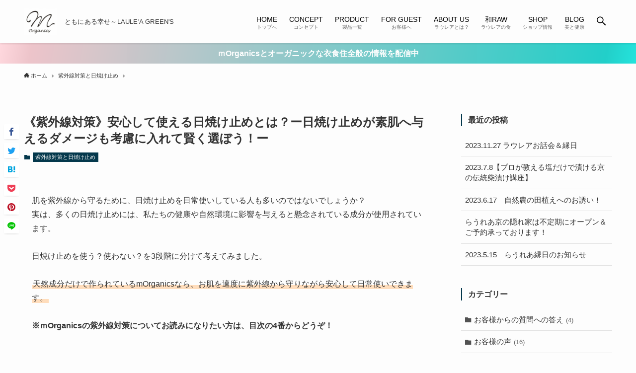

--- FILE ---
content_type: text/html; charset=UTF-8
request_url: https://morganics123.com/sunscreen/
body_size: 42871
content:
<!DOCTYPE html>
<html lang="ja" data-scrolled="false">
<head>
<meta charset="utf-8">
<meta name="format-detection" content="telephone=no">
<meta http-equiv="X-UA-Compatible" content="IE=edge">
<meta name="viewport" content="width=device-width, viewport-fit=cover">
<meta name='robots' content='max-image-preview:large' />
<link rel="alternate" type="application/rss+xml" title="mOrganics &raquo; フィード" href="https://morganics123.com/feed/" />
<link rel="alternate" type="application/rss+xml" title="mOrganics &raquo; コメントフィード" href="https://morganics123.com/comments/feed/" />
<link rel="alternate" type="application/rss+xml" title="mOrganics &raquo; 《紫外線対策》安心して使える日焼け止めとは？ー日焼け止めが素肌へ与えるダメージも考慮に入れて賢く選ぼう！ー のコメントのフィード" href="https://morganics123.com/sunscreen/feed/" />

<!-- SEO SIMPLE PACK 3.2.1 -->
<title>《紫外線対策》安心して使える日焼け止めとは？ー日焼け止めが素肌へ与えるダメージも考慮に入れて賢く選ぼう！ー | mOrganics</title>
<meta name="description" content="肌を紫外線から守るために、日焼け止めを日常使いしている人も多いのではないでしょうか？実は、多くの日焼け止めには、私たちの健康や自然環境に影響を与えると懸念されている成分が使用されています。日焼け止めを使う？使わない？を3段階に分けて考えてみ">
<link rel="canonical" href="https://morganics123.com/sunscreen/">
<meta property="og:locale" content="ja_JP">
<meta property="og:type" content="article">
<meta property="og:image" content="https://morganics123.com/wp-content/uploads/2020/05/S__44335331.jpg">
<meta property="og:title" content="《紫外線対策》安心して使える日焼け止めとは？ー日焼け止めが素肌へ与えるダメージも考慮に入れて賢く選ぼう！ー | mOrganics">
<meta property="og:description" content="肌を紫外線から守るために、日焼け止めを日常使いしている人も多いのではないでしょうか？実は、多くの日焼け止めには、私たちの健康や自然環境に影響を与えると懸念されている成分が使用されています。日焼け止めを使う？使わない？を3段階に分けて考えてみ">
<meta property="og:url" content="https://morganics123.com/sunscreen/">
<meta property="og:site_name" content="mOrganics">
<meta name="twitter:card" content="summary">
<!-- / SEO SIMPLE PACK -->

<link rel='stylesheet' id='sbi_styles-css' href='https://morganics123.com/wp-content/plugins/instagram-feed/css/sbi-styles.min.css?ver=6.3.1' type='text/css' media='all' />
<link rel='stylesheet' id='wp-block-library-css' href='https://morganics123.com/wp-includes/css/dist/block-library/style.min.css?ver=6.1.9' type='text/css' media='all' />
<link rel='stylesheet' id='main_style-css' href='https://morganics123.com/wp-content/themes/swell/assets/css/main.css?ver=2.1.1.1' type='text/css' media='all' />
<link rel='stylesheet' id='classic-theme-styles-css' href='https://morganics123.com/wp-includes/css/classic-themes.min.css?ver=1' type='text/css' media='all' />
<style id='global-styles-inline-css' type='text/css'>
body{--wp--preset--color--black: #000;--wp--preset--color--cyan-bluish-gray: #abb8c3;--wp--preset--color--white: #fff;--wp--preset--color--pale-pink: #f78da7;--wp--preset--color--vivid-red: #cf2e2e;--wp--preset--color--luminous-vivid-orange: #ff6900;--wp--preset--color--luminous-vivid-amber: #fcb900;--wp--preset--color--light-green-cyan: #7bdcb5;--wp--preset--color--vivid-green-cyan: #00d084;--wp--preset--color--pale-cyan-blue: #8ed1fc;--wp--preset--color--vivid-cyan-blue: #0693e3;--wp--preset--color--vivid-purple: #9b51e0;--wp--preset--color--swl-main: var(--color_main);--wp--preset--color--swl-main-thin: var(--color_main_thin);--wp--preset--color--swl-gray: var(--color_gray);--wp--preset--color--swl-deep-01: var(--color_deep01);--wp--preset--color--swl-deep-02: var(--color_deep02);--wp--preset--color--swl-deep-03: var(--color_deep03);--wp--preset--color--swl-deep-04: var(--color_deep04);--wp--preset--color--swl-pale-01: var(--color_pale01);--wp--preset--color--swl-pale-02: var(--color_pale02);--wp--preset--color--swl-pale-03: var(--color_pale03);--wp--preset--color--swl-pale-04: var(--color_pale04);--wp--preset--gradient--vivid-cyan-blue-to-vivid-purple: linear-gradient(135deg,rgba(6,147,227,1) 0%,rgb(155,81,224) 100%);--wp--preset--gradient--light-green-cyan-to-vivid-green-cyan: linear-gradient(135deg,rgb(122,220,180) 0%,rgb(0,208,130) 100%);--wp--preset--gradient--luminous-vivid-amber-to-luminous-vivid-orange: linear-gradient(135deg,rgba(252,185,0,1) 0%,rgba(255,105,0,1) 100%);--wp--preset--gradient--luminous-vivid-orange-to-vivid-red: linear-gradient(135deg,rgba(255,105,0,1) 0%,rgb(207,46,46) 100%);--wp--preset--gradient--very-light-gray-to-cyan-bluish-gray: linear-gradient(135deg,rgb(238,238,238) 0%,rgb(169,184,195) 100%);--wp--preset--gradient--cool-to-warm-spectrum: linear-gradient(135deg,rgb(74,234,220) 0%,rgb(151,120,209) 20%,rgb(207,42,186) 40%,rgb(238,44,130) 60%,rgb(251,105,98) 80%,rgb(254,248,76) 100%);--wp--preset--gradient--blush-light-purple: linear-gradient(135deg,rgb(255,206,236) 0%,rgb(152,150,240) 100%);--wp--preset--gradient--blush-bordeaux: linear-gradient(135deg,rgb(254,205,165) 0%,rgb(254,45,45) 50%,rgb(107,0,62) 100%);--wp--preset--gradient--luminous-dusk: linear-gradient(135deg,rgb(255,203,112) 0%,rgb(199,81,192) 50%,rgb(65,88,208) 100%);--wp--preset--gradient--pale-ocean: linear-gradient(135deg,rgb(255,245,203) 0%,rgb(182,227,212) 50%,rgb(51,167,181) 100%);--wp--preset--gradient--electric-grass: linear-gradient(135deg,rgb(202,248,128) 0%,rgb(113,206,126) 100%);--wp--preset--gradient--midnight: linear-gradient(135deg,rgb(2,3,129) 0%,rgb(40,116,252) 100%);--wp--preset--duotone--dark-grayscale: url('#wp-duotone-dark-grayscale');--wp--preset--duotone--grayscale: url('#wp-duotone-grayscale');--wp--preset--duotone--purple-yellow: url('#wp-duotone-purple-yellow');--wp--preset--duotone--blue-red: url('#wp-duotone-blue-red');--wp--preset--duotone--midnight: url('#wp-duotone-midnight');--wp--preset--duotone--magenta-yellow: url('#wp-duotone-magenta-yellow');--wp--preset--duotone--purple-green: url('#wp-duotone-purple-green');--wp--preset--duotone--blue-orange: url('#wp-duotone-blue-orange');--wp--preset--font-size--small: 12px;--wp--preset--font-size--medium: 20px;--wp--preset--font-size--large: 20px;--wp--preset--font-size--x-large: 42px;--wp--preset--font-size--xs: 10px;--wp--preset--font-size--normal: 16px;--wp--preset--font-size--huge: 28px;--wp--preset--spacing--20: 0.44rem;--wp--preset--spacing--30: 0.67rem;--wp--preset--spacing--40: 1rem;--wp--preset--spacing--50: 1.5rem;--wp--preset--spacing--60: 2.25rem;--wp--preset--spacing--70: 3.38rem;--wp--preset--spacing--80: 5.06rem;}:where(.is-layout-flex){gap: 0.5em;}body .is-layout-flow > .alignleft{float: left;margin-inline-start: 0;margin-inline-end: 2em;}body .is-layout-flow > .alignright{float: right;margin-inline-start: 2em;margin-inline-end: 0;}body .is-layout-flow > .aligncenter{margin-left: auto !important;margin-right: auto !important;}body .is-layout-constrained > .alignleft{float: left;margin-inline-start: 0;margin-inline-end: 2em;}body .is-layout-constrained > .alignright{float: right;margin-inline-start: 2em;margin-inline-end: 0;}body .is-layout-constrained > .aligncenter{margin-left: auto !important;margin-right: auto !important;}body .is-layout-constrained > :where(:not(.alignleft):not(.alignright):not(.alignfull)){max-width: var(--wp--style--global--content-size);margin-left: auto !important;margin-right: auto !important;}body .is-layout-constrained > .alignwide{max-width: var(--wp--style--global--wide-size);}body .is-layout-flex{display: flex;}body .is-layout-flex{flex-wrap: wrap;align-items: center;}body .is-layout-flex > *{margin: 0;}:where(.wp-block-columns.is-layout-flex){gap: 2em;}.has-black-color{color: var(--wp--preset--color--black) !important;}.has-cyan-bluish-gray-color{color: var(--wp--preset--color--cyan-bluish-gray) !important;}.has-white-color{color: var(--wp--preset--color--white) !important;}.has-pale-pink-color{color: var(--wp--preset--color--pale-pink) !important;}.has-vivid-red-color{color: var(--wp--preset--color--vivid-red) !important;}.has-luminous-vivid-orange-color{color: var(--wp--preset--color--luminous-vivid-orange) !important;}.has-luminous-vivid-amber-color{color: var(--wp--preset--color--luminous-vivid-amber) !important;}.has-light-green-cyan-color{color: var(--wp--preset--color--light-green-cyan) !important;}.has-vivid-green-cyan-color{color: var(--wp--preset--color--vivid-green-cyan) !important;}.has-pale-cyan-blue-color{color: var(--wp--preset--color--pale-cyan-blue) !important;}.has-vivid-cyan-blue-color{color: var(--wp--preset--color--vivid-cyan-blue) !important;}.has-vivid-purple-color{color: var(--wp--preset--color--vivid-purple) !important;}.has-black-background-color{background-color: var(--wp--preset--color--black) !important;}.has-cyan-bluish-gray-background-color{background-color: var(--wp--preset--color--cyan-bluish-gray) !important;}.has-white-background-color{background-color: var(--wp--preset--color--white) !important;}.has-pale-pink-background-color{background-color: var(--wp--preset--color--pale-pink) !important;}.has-vivid-red-background-color{background-color: var(--wp--preset--color--vivid-red) !important;}.has-luminous-vivid-orange-background-color{background-color: var(--wp--preset--color--luminous-vivid-orange) !important;}.has-luminous-vivid-amber-background-color{background-color: var(--wp--preset--color--luminous-vivid-amber) !important;}.has-light-green-cyan-background-color{background-color: var(--wp--preset--color--light-green-cyan) !important;}.has-vivid-green-cyan-background-color{background-color: var(--wp--preset--color--vivid-green-cyan) !important;}.has-pale-cyan-blue-background-color{background-color: var(--wp--preset--color--pale-cyan-blue) !important;}.has-vivid-cyan-blue-background-color{background-color: var(--wp--preset--color--vivid-cyan-blue) !important;}.has-vivid-purple-background-color{background-color: var(--wp--preset--color--vivid-purple) !important;}.has-black-border-color{border-color: var(--wp--preset--color--black) !important;}.has-cyan-bluish-gray-border-color{border-color: var(--wp--preset--color--cyan-bluish-gray) !important;}.has-white-border-color{border-color: var(--wp--preset--color--white) !important;}.has-pale-pink-border-color{border-color: var(--wp--preset--color--pale-pink) !important;}.has-vivid-red-border-color{border-color: var(--wp--preset--color--vivid-red) !important;}.has-luminous-vivid-orange-border-color{border-color: var(--wp--preset--color--luminous-vivid-orange) !important;}.has-luminous-vivid-amber-border-color{border-color: var(--wp--preset--color--luminous-vivid-amber) !important;}.has-light-green-cyan-border-color{border-color: var(--wp--preset--color--light-green-cyan) !important;}.has-vivid-green-cyan-border-color{border-color: var(--wp--preset--color--vivid-green-cyan) !important;}.has-pale-cyan-blue-border-color{border-color: var(--wp--preset--color--pale-cyan-blue) !important;}.has-vivid-cyan-blue-border-color{border-color: var(--wp--preset--color--vivid-cyan-blue) !important;}.has-vivid-purple-border-color{border-color: var(--wp--preset--color--vivid-purple) !important;}.has-vivid-cyan-blue-to-vivid-purple-gradient-background{background: var(--wp--preset--gradient--vivid-cyan-blue-to-vivid-purple) !important;}.has-light-green-cyan-to-vivid-green-cyan-gradient-background{background: var(--wp--preset--gradient--light-green-cyan-to-vivid-green-cyan) !important;}.has-luminous-vivid-amber-to-luminous-vivid-orange-gradient-background{background: var(--wp--preset--gradient--luminous-vivid-amber-to-luminous-vivid-orange) !important;}.has-luminous-vivid-orange-to-vivid-red-gradient-background{background: var(--wp--preset--gradient--luminous-vivid-orange-to-vivid-red) !important;}.has-very-light-gray-to-cyan-bluish-gray-gradient-background{background: var(--wp--preset--gradient--very-light-gray-to-cyan-bluish-gray) !important;}.has-cool-to-warm-spectrum-gradient-background{background: var(--wp--preset--gradient--cool-to-warm-spectrum) !important;}.has-blush-light-purple-gradient-background{background: var(--wp--preset--gradient--blush-light-purple) !important;}.has-blush-bordeaux-gradient-background{background: var(--wp--preset--gradient--blush-bordeaux) !important;}.has-luminous-dusk-gradient-background{background: var(--wp--preset--gradient--luminous-dusk) !important;}.has-pale-ocean-gradient-background{background: var(--wp--preset--gradient--pale-ocean) !important;}.has-electric-grass-gradient-background{background: var(--wp--preset--gradient--electric-grass) !important;}.has-midnight-gradient-background{background: var(--wp--preset--gradient--midnight) !important;}.has-small-font-size{font-size: var(--wp--preset--font-size--small) !important;}.has-medium-font-size{font-size: var(--wp--preset--font-size--medium) !important;}.has-large-font-size{font-size: var(--wp--preset--font-size--large) !important;}.has-x-large-font-size{font-size: var(--wp--preset--font-size--x-large) !important;}
.wp-block-navigation a:where(:not(.wp-element-button)){color: inherit;}
:where(.wp-block-columns.is-layout-flex){gap: 2em;}
.wp-block-pullquote{font-size: 1.5em;line-height: 1.6;}
</style>

<style id="swell_custom_front_style">:root{--color_main:#04384c;--color_text:#333;--color_link:#006391;--color_border:rgba(200,200,200,.5);--color_gray:rgba(200,200,200,.15);--color_htag:#04384c;--color_bg:#fdfdfd;--color_gradient1:#d8ffff;--color_gradient2:#87e7ff;--color_main_thin:rgba(5, 70, 95, 0.05 );--color_main_dark:rgba(3, 42, 57, 1 );--color_content_bg:#fdfdfd;--color_btn_red:#f74a4a;--color_btn_blue:#338df4;--color_btn_green:#62d847;--color_btn_blue_dark:rgba(38, 106, 183, 1 );--color_btn_red_dark:rgba(185, 56, 56, 1 );--color_btn_green_dark:rgba(74, 162, 53, 1 );--color_deep01:#e44141;--color_deep02:#3d79d5;--color_deep03:#63a84d;--color_deep04:#f09f4d;--color_pale01:#fff2f0;--color_pale02:#f3f8fd;--color_pale03:#f1f9ee;--color_pale04:#fdf9ee;--color_mark_blue:#b7e3ff;--color_mark_green:#bdf9c3;--color_mark_yellow:#fcf69f;--color_mark_orange:#ffddbc;--border01:solid 1px var(--color_main);--border02:double 4px var(--color_main);--border03:dashed 2px var(--color_border);--border04:solid 4px var(--color_gray);--card_posts_thumb_ratio:56.25%;--list_posts_thumb_ratio:61.8%;--big_posts_thumb_ratio:56.25%;--thumb_posts_thumb_ratio:61.8%;--color_header_bg:#fdfdfd;--color_header_text:#000000;--color_footer_bg:#04384c;--color_footer_text:#ffffff;--color_spmenu_text:#333;--color_spmenu_bg:#fdfdfd;--color_menulayer_bg:#000;--color_fbm_text:#333;--color_fbm_bg:#fff;--fix_header_opacity:1;--spmenu_opacity:1;--menulayer_opacity:0.6;--fbm_opacity:0.9;--container_size:1296px;--article_size:944px;--logo_size_sp:42px;--logo_size_pc:55px;--logo_size_pcfix:42px;}[data-colset="col1"] .cap_box_ttl{background:#f59b5f}[data-colset="col1"] .cap_box_content{border-color:#f59b5f;background:#fff8eb}[data-colset="col2"] .cap_box_ttl{background:#5fb9f5}[data-colset="col2"] .cap_box_content{border-color:#5fb9f5;background:#edf5ff}[data-colset="col3"] .cap_box_ttl{background:#2fcd90}[data-colset="col3"] .cap_box_content{border-color:#2fcd90;background:#eafaf2}.is-style-btn_normal a{border-radius:80px}.is-style-btn_solid a{border-radius:80px}.is-style-btn_shiny a{border-radius:80px}.is-style-btn_line a{border-radius:80px}blockquote{padding:1.5em 2em 1.5em 3em}blockquote::before,blockquote::after{content:"";display:block;width:1px;height:calc(100% - 3em);background-color:rgba(180,180,180,.75);top:1.5em}blockquote::before{left:1.5em}blockquote::after{left:calc(1.5em + 5px)}.mark_blue{background:-webkit-linear-gradient(transparent 64%,var(--color_mark_blue) 0%);background:linear-gradient(transparent 64%,var(--color_mark_blue) 0%)}.mark_green{background:-webkit-linear-gradient(transparent 64%,var(--color_mark_green) 0%);background:linear-gradient(transparent 64%,var(--color_mark_green) 0%)}.mark_yellow{background:-webkit-linear-gradient(transparent 64%,var(--color_mark_yellow) 0%);background:linear-gradient(transparent 64%,var(--color_mark_yellow) 0%)}.mark_orange{background:-webkit-linear-gradient(transparent 64%,var(--color_mark_orange) 0%);background:linear-gradient(transparent 64%,var(--color_mark_orange) 0%)}[class*="is-style-icon_"]{color:#333;border-width:0}[class*="is-style-big_icon_"]{position:relative;padding:2em 1.5em 1.5em;border-width:2px;border-style:solid}[data-col="gray"] .c-balloon__text{background:#f7f7f7;border-color:#ccc}[data-col="gray"] .c-balloon__before{border-right-color:#f7f7f7}[data-col="green"] .c-balloon__text{background:#d1f8c2;border-color:#9ddd93}[data-col="green"] .c-balloon__before{border-right-color:#d1f8c2}[data-col="blue"] .c-balloon__text{background:#e2f6ff;border-color:#93d2f0}[data-col="blue"] .c-balloon__before{border-right-color:#e2f6ff}[data-col="red"] .c-balloon__text{background:#ffebeb;border-color:#f48789}[data-col="red"] .c-balloon__before{border-right-color:#ffebeb}[data-col="yellow"] .c-balloon__text{background:#f9f7d2;border-color:#fbe593}[data-col="yellow"] .c-balloon__before{border-right-color:#f9f7d2}.-type-list2 .p-postList__body::after,.-type-big .p-postList__body::after{content: "READ MORE »";}.c-postThumb__cat{background-color:#04384c;color:#fff;background-image: repeating-linear-gradient(-45deg,rgba(255,255,255,.1),rgba(255,255,255,.1) 6px,transparent 6px,transparent 12px)}{border-radius:2px}.post_content h2{background:var(--color_htag);padding:.75em 1em;color:#fff}.post_content h2::before{content:"";top:-4px;left:0;width:100%;height:calc(100% + 4px);box-sizing:content-box;border-top:solid 2px var(--color_htag);border-bottom:solid 2px var(--color_htag)}.post_content h3{padding:0 .5em .5em}.post_content h3::before{content:"";width:100%;height:2px;background: repeating-linear-gradient(90deg, var(--color_htag) 0%, var(--color_htag) 29.3%, rgba(150,150,150,.2) 29.3%, rgba(150,150,150,.2) 100%)}.post_content h4{padding:0 0 0 16px;border-left:solid 2px var(--color_htag)}body{font-weight:500;font-family:"游ゴシック体", "Yu Gothic", YuGothic, "Hiragino Kaku Gothic ProN", "Hiragino Sans", "メイリオ", Meiryo,sans-serif}.l-header{box-shadow: 0 1px 4px rgba(0,0,0,.12)}.l-header__bar{color:#fff;background:#c3e2e5}.l-header__menuBtn{order:3}.l-header__customBtn{order:1}.c-gnav a::after{background:var(--color_main);width:100%;height:2px;transform:scaleX(0)}.l-header__spNav .current_{border-bottom-color:var(--color_main)}.c-gnav > li:hover > a::after,.c-gnav > .-current > a::after{transform: scaleX(1)}.c-infoBar{color:#fff;background-image:repeating-linear-gradient(100deg,rgba(255, 216, 222, 1 ) 0,#edc4ca 5%,#21cec8 95%,rgba(36, 227, 220, 1 ) 100%)}.c-infoBar__text{font-size:3.8vw}.c-infoBar__btn{background-color:#04384c !important}.page .c-pageTitle__inner{display: block;float: left;margin-bottom: -1px;padding: .25em .5em;border-bottom: solid 1px var(--color_main)}.page .l-mainContent .c-pageTitle{border-bottom: solid 1px var(--color_border)}.archive .c-pageTitle__inner{display: block;float: left;margin-bottom: -1px;padding: .25em .5em;border-bottom: solid 1px var(--color_main)}.archive .l-mainContent .c-pageTitle{border-bottom: solid 1px var(--color_border)}.c-secTitle{border-left:solid 2px var(--color_main);padding:0em .75em}.l-topTitleArea.c-filterLayer::before{background-color:#000;opacity:0.2}.c-shareBtns__btn:not(:hover){background:none}.-fix .c-shareBtns__btn:not(:hover){background:#fff}.c-shareBtns__btn:not(:hover) .c-shareBtns__icon{color:inherit}.c-shareBtns{padding: 8px 0;border-top: solid 1px var(--color_border);border-bottom: solid 1px var(--color_border)}.c-shareBtns__item:not(:last-child){margin-right:8px}.c-shareBtns__btn{padding:8px 0;transition:background-color .25s;box-shadow:none!important}#main_content .post_content{font-size:4vw}#pagetop{border-radius:50%}#fix_index_btn{border-radius:50%}.w-beforeFooter{margin-bottom:0}[class*="page-numbers"]{border-radius:50%;margin:4px;color:#fff;background-color:#dedede}.c-widget__title.-side{border-left:solid 2px var(--color_main);padding:0em .75em}.c-widget__title.-spmenu{padding:.5em .75em;background:var(--color_main);color:#fff;}.c-widget__title.-footer{padding:.5em}.c-widget__title.-footer::before{content:"";bottom:0;left:0;width:40%;z-index:1;background:var(--color_main)}.c-widget__title.-footer::after{content:"";bottom:0;left:0;width:100%;background:var(--color_border)}@media screen and (min-width: 960px){:root{}.single .c-postTitle__date{display:none}}@media screen and (max-width: 959px){:root{}.l-header__logo{order:2;text-align:center}.single .c-postTitle__date{display:none}#pagetop{display:none}#fix_index_btn{display:none}}@media screen and (min-width: 600px){:root{}.c-infoBar__text{font-size:16px}#main_content .post_content{font-size:16px}}@media screen and (max-width: 599px){:root{}}.c-shareBtns__btn,.p-articleThumb__img,.p-blogCard__inner::before,.p-profileBox,.p-profileBox__bgImg,.p-profileBox__iconList,.p-toc{border-radius:2px}.-related .p-postList__thumb,.c-bannerLink__label,.c-searchForm__submit,.is-style-bg_gray,.is-style-bg_main,.is-style-bg_main_thin,.is-style-bg_stripe,.is-style-border_dg,.is-style-border_dm,.is-style-border_sg,.is-style-border_sm,.is-style-dent_box,.is-style-note_box,.is-style-stitch,.p-authorBox__moreLink,.p-pickupBanners .c-bannerLink,.p-pnLinks__thumb,[class*=is-style-big_icon_],input[type=number],input[type=text],textarea{border-radius:4px}.p-authorBox,.p-commentArea,.p-snsCta{border-radius:8px}.is-style-more_btn>a,.submit{border-radius:40px}.-ps-style-img .p-postList__link,.-type-thumb .p-postList__link,.p-postList__thumb{z-index:0;overflow:hidden;border-radius:12px}.c-widget .-type-list.-w-ranking .p-postList__item::before{top:2px;left:2px;border-radius:16px}.c-widget .-type-card.-w-ranking .p-postList__item::before{border-radius:0 0 4px 4px}.c-postThumb__cat{margin:.5em;padding:0 8px;border-radius:16px}.c-categoryList__link .c-tagList__link,.tag-cloud-link{padding:6px 12px;border-radius:16px}.cap_box_ttl{border-radius:2px 2px 0 0}.cap_box_content{border-radius:0 0 2px 2px}.cap_box.is-style-small_ttl .cap_box_content{border-radius:0 2px 2px 2px}.cap_box.is-style-inner .cap_box_content,.cap_box.is-style-onborder_ttl .cap_box_content,.cap_box.is-style-onborder_ttl2 .cap_box_content,.cap_box.is-style-onborder_ttl2 .cap_box_ttl,.cap_box.is-style-shadow{border-radius:2px}.p-postList__body::after{border-radius:40px}@media (min-width:960px){#sidebar .-type-list .p-postList__thumb{border-radius:8px}}@media (max-width:959px){.-ps-style-img .p-postList__link,.-type-thumb .p-postList__link,.p-postList__thumb{border-radius:8px}}@media (min-width:960px){.-series .l-header__inner{display:flex;align-items:stretch}.-series .l-header__logo{display:flex;flex-wrap:wrap;align-items:center;margin-right:24px;padding:16px 0}.-series .l-header__logo .c-catchphrase{padding:4px 0;font-size:13px}.-series .c-headLogo{margin-right:16px}.-series-right .l-header__inner{justify-content:space-between}.-series-right .c-gnavWrap{margin-left:auto}.-series-right .w-header{margin-left:12px}.-series-left .w-header{margin-left:auto}}@media (min-width:960px) and (min-width:600px){.-series .c-headLogo{max-width:400px}}.c-infoBar{position:relative;width:100%;overflow:hidden;opacity:0;-webkit-animation:FadeIn 1s ease 0s 1 normal both;animation:FadeIn 1s ease 0s 1 normal both}.c-infoBar.-bg-stripe::before{display:block;background-image:repeating-linear-gradient(-45deg,#fff 0 6px,transparent 6px 12px);opacity:.1;content:""}.c-infoBar__link{position:relative;z-index:0;display:block;color:inherit}.c-infoBar__text{position:relative;z-index:1;display:block;padding:8px 0;color:inherit;font-weight:700}.c-infoBar__text.-flow-on{white-space:nowrap;text-align:left;-webkit-transform:translateX(100%);transform:translateX(100%);-webkit-animation:flowing_text 12s linear infinite;animation:flowing_text 12s linear infinite;-webkit-animation-duration:12s;animation-duration:12s}.c-infoBar__text.-flow-off{left:-8px;display:flex;flex-wrap:wrap;align-items:center;justify-content:center;text-align:center;opacity:0;-webkit-animation:FadeInFromX .75s ease .5s 1 normal both;animation:FadeInFromX .75s ease .5s 1 normal both}@media (min-width:960px){.c-infoBar__text.-flow-on{-webkit-animation-duration:20s;animation-duration:20s}}</style>
<link rel='shortlink' href='https://morganics123.com/?p=800' />
		<script>
			( function() {
				window.onpageshow = function( event ) {
					// Defined window.wpforms means that a form exists on a page.
					// If so and back/forward button has been clicked,
					// force reload a page to prevent the submit button state stuck.
					if ( typeof window.wpforms !== 'undefined' && event.persisted ) {
						window.location.reload();
					}
				};
			}() );
		</script>
		<style type="text/css">.recentcomments a{display:inline !important;padding:0 !important;margin:0 !important;}</style><style type="text/css">.broken_link, a.broken_link {
	text-decoration: line-through;
}</style><link rel="icon" href="https://morganics123.com/wp-content/uploads/2020/05/1525475791793-300x250-1-150x150.jpg" sizes="32x32" />
<link rel="icon" href="https://morganics123.com/wp-content/uploads/2020/05/1525475791793-300x250-1.jpg" sizes="192x192" />
<link rel="apple-touch-icon" href="https://morganics123.com/wp-content/uploads/2020/05/1525475791793-300x250-1.jpg" />
<meta name="msapplication-TileImage" content="https://morganics123.com/wp-content/uploads/2020/05/1525475791793-300x250-1.jpg" />

</head>
<body>
<svg xmlns="http://www.w3.org/2000/svg" viewBox="0 0 0 0" width="0" height="0" focusable="false" role="none" style="visibility: hidden; position: absolute; left: -9999px; overflow: hidden;" ><defs><filter id="wp-duotone-dark-grayscale"><feColorMatrix color-interpolation-filters="sRGB" type="matrix" values=" .299 .587 .114 0 0 .299 .587 .114 0 0 .299 .587 .114 0 0 .299 .587 .114 0 0 " /><feComponentTransfer color-interpolation-filters="sRGB" ><feFuncR type="table" tableValues="0 0.49803921568627" /><feFuncG type="table" tableValues="0 0.49803921568627" /><feFuncB type="table" tableValues="0 0.49803921568627" /><feFuncA type="table" tableValues="1 1" /></feComponentTransfer><feComposite in2="SourceGraphic" operator="in" /></filter></defs></svg><svg xmlns="http://www.w3.org/2000/svg" viewBox="0 0 0 0" width="0" height="0" focusable="false" role="none" style="visibility: hidden; position: absolute; left: -9999px; overflow: hidden;" ><defs><filter id="wp-duotone-grayscale"><feColorMatrix color-interpolation-filters="sRGB" type="matrix" values=" .299 .587 .114 0 0 .299 .587 .114 0 0 .299 .587 .114 0 0 .299 .587 .114 0 0 " /><feComponentTransfer color-interpolation-filters="sRGB" ><feFuncR type="table" tableValues="0 1" /><feFuncG type="table" tableValues="0 1" /><feFuncB type="table" tableValues="0 1" /><feFuncA type="table" tableValues="1 1" /></feComponentTransfer><feComposite in2="SourceGraphic" operator="in" /></filter></defs></svg><svg xmlns="http://www.w3.org/2000/svg" viewBox="0 0 0 0" width="0" height="0" focusable="false" role="none" style="visibility: hidden; position: absolute; left: -9999px; overflow: hidden;" ><defs><filter id="wp-duotone-purple-yellow"><feColorMatrix color-interpolation-filters="sRGB" type="matrix" values=" .299 .587 .114 0 0 .299 .587 .114 0 0 .299 .587 .114 0 0 .299 .587 .114 0 0 " /><feComponentTransfer color-interpolation-filters="sRGB" ><feFuncR type="table" tableValues="0.54901960784314 0.98823529411765" /><feFuncG type="table" tableValues="0 1" /><feFuncB type="table" tableValues="0.71764705882353 0.25490196078431" /><feFuncA type="table" tableValues="1 1" /></feComponentTransfer><feComposite in2="SourceGraphic" operator="in" /></filter></defs></svg><svg xmlns="http://www.w3.org/2000/svg" viewBox="0 0 0 0" width="0" height="0" focusable="false" role="none" style="visibility: hidden; position: absolute; left: -9999px; overflow: hidden;" ><defs><filter id="wp-duotone-blue-red"><feColorMatrix color-interpolation-filters="sRGB" type="matrix" values=" .299 .587 .114 0 0 .299 .587 .114 0 0 .299 .587 .114 0 0 .299 .587 .114 0 0 " /><feComponentTransfer color-interpolation-filters="sRGB" ><feFuncR type="table" tableValues="0 1" /><feFuncG type="table" tableValues="0 0.27843137254902" /><feFuncB type="table" tableValues="0.5921568627451 0.27843137254902" /><feFuncA type="table" tableValues="1 1" /></feComponentTransfer><feComposite in2="SourceGraphic" operator="in" /></filter></defs></svg><svg xmlns="http://www.w3.org/2000/svg" viewBox="0 0 0 0" width="0" height="0" focusable="false" role="none" style="visibility: hidden; position: absolute; left: -9999px; overflow: hidden;" ><defs><filter id="wp-duotone-midnight"><feColorMatrix color-interpolation-filters="sRGB" type="matrix" values=" .299 .587 .114 0 0 .299 .587 .114 0 0 .299 .587 .114 0 0 .299 .587 .114 0 0 " /><feComponentTransfer color-interpolation-filters="sRGB" ><feFuncR type="table" tableValues="0 0" /><feFuncG type="table" tableValues="0 0.64705882352941" /><feFuncB type="table" tableValues="0 1" /><feFuncA type="table" tableValues="1 1" /></feComponentTransfer><feComposite in2="SourceGraphic" operator="in" /></filter></defs></svg><svg xmlns="http://www.w3.org/2000/svg" viewBox="0 0 0 0" width="0" height="0" focusable="false" role="none" style="visibility: hidden; position: absolute; left: -9999px; overflow: hidden;" ><defs><filter id="wp-duotone-magenta-yellow"><feColorMatrix color-interpolation-filters="sRGB" type="matrix" values=" .299 .587 .114 0 0 .299 .587 .114 0 0 .299 .587 .114 0 0 .299 .587 .114 0 0 " /><feComponentTransfer color-interpolation-filters="sRGB" ><feFuncR type="table" tableValues="0.78039215686275 1" /><feFuncG type="table" tableValues="0 0.94901960784314" /><feFuncB type="table" tableValues="0.35294117647059 0.47058823529412" /><feFuncA type="table" tableValues="1 1" /></feComponentTransfer><feComposite in2="SourceGraphic" operator="in" /></filter></defs></svg><svg xmlns="http://www.w3.org/2000/svg" viewBox="0 0 0 0" width="0" height="0" focusable="false" role="none" style="visibility: hidden; position: absolute; left: -9999px; overflow: hidden;" ><defs><filter id="wp-duotone-purple-green"><feColorMatrix color-interpolation-filters="sRGB" type="matrix" values=" .299 .587 .114 0 0 .299 .587 .114 0 0 .299 .587 .114 0 0 .299 .587 .114 0 0 " /><feComponentTransfer color-interpolation-filters="sRGB" ><feFuncR type="table" tableValues="0.65098039215686 0.40392156862745" /><feFuncG type="table" tableValues="0 1" /><feFuncB type="table" tableValues="0.44705882352941 0.4" /><feFuncA type="table" tableValues="1 1" /></feComponentTransfer><feComposite in2="SourceGraphic" operator="in" /></filter></defs></svg><svg xmlns="http://www.w3.org/2000/svg" viewBox="0 0 0 0" width="0" height="0" focusable="false" role="none" style="visibility: hidden; position: absolute; left: -9999px; overflow: hidden;" ><defs><filter id="wp-duotone-blue-orange"><feColorMatrix color-interpolation-filters="sRGB" type="matrix" values=" .299 .587 .114 0 0 .299 .587 .114 0 0 .299 .587 .114 0 0 .299 .587 .114 0 0 " /><feComponentTransfer color-interpolation-filters="sRGB" ><feFuncR type="table" tableValues="0.098039215686275 1" /><feFuncG type="table" tableValues="0 0.66274509803922" /><feFuncB type="table" tableValues="0.84705882352941 0.41960784313725" /><feFuncA type="table" tableValues="1 1" /></feComponentTransfer><feComposite in2="SourceGraphic" operator="in" /></filter></defs></svg><div id="body_wrap" class="post-template-default single single-post postid-800 single-format-standard -body-solid -sidebar-on -frame-off id_800" data-barba="wrapper">

<div id="sp_menu" class="p-spMenu -right">
	<div class="p-spMenu__inner">
		<div class="p-spMenu__closeBtn">
			<div class="c-iconBtn -menuBtn" data-onclick="toggleMenu">
				<i class="c-iconBtn__icon icon-close-thin"></i>
			</div>
		</div>
		<div class="p-spMenu__body">
			<div class="c-widget__title -spmenu">MENU</div>
			<div class="p-spMenu__nav"><ul class="c-gnav"><li class="menu-item"><a href="https://morganics123.com">HOME<span class="desc">トップへ</span></a></li>
<li class="menu-item"><a href="https://morganics123.com/top/concept/">CONCEPT<span class="desc">コンセプト</span></a></li>
<li class="menu-item"><a href="https://morganics123.com/product/">PRODUCT<span class="desc">製品一覧</span></a>
<ul class="sub-menu">
	<li class="menu-item"><a href="https://morganics123.com/product/skin-care/">ダマスクローズシリーズ</a></li>
	<li class="menu-item"><a href="https://morganics123.com/product/skin-care/soap/">≫玄米発酵酵素石鹸</a></li>
	<li class="menu-item"><a href="https://morganics123.com/product/skin-care/jell/">≫ﾀﾞﾏｽｸﾛｰｽﾞ美容液</a></li>
	<li class="menu-item"><a href="https://morganics123.com/product/skin-care/oil/">≫ﾀﾞﾏｽｸﾛｰｽﾞ美容オイル</a></li>
	<li class="menu-item"><a href="https://morganics123.com/product/care/">赤松シリーズ</a></li>
	<li class="menu-item"><a href="https://morganics123.com/product/care/foam/">≫赤松 液体石鹸</a></li>
	<li class="menu-item"><a href="https://morganics123.com/product/care/lotion/">≫赤松 化粧水</a></li>
	<li class="menu-item"><a href="https://morganics123.com/product/care/oil/">≫赤松 美容オイル</a></li>
	<li class="menu-item"><a href="https://morganics123.com/product/care/mouth/">≫赤松 マウスウォッシュ</a></li>
	<li class="menu-item"><a href="https://morganics123.com/product/care/air/">≫赤松 エアミスト</a></li>
</ul>
</li>
<li class="menu-item"><a>FOR GUEST<span class="desc">お客様へ</span></a>
<ul class="sub-menu">
	<li class="menu-item"><a href="https://morganics123.com/top/howtouse/">スキンケアコスメの使い方</a></li>
	<li class="menu-item"><a href="https://morganics123.com/top/faq/">よくあるご質問</a></li>
	<li class="menu-item"><a href="https://morganics123.com/top/voice/">お客様の声</a></li>
	<li class="menu-item"><a href="https://morganics123.com/top/contact/">お問い合わせ</a></li>
</ul>
</li>
<li class="menu-item"><a href="https://morganics123.com/aboutus/">ABOUT US<span class="desc">ラウレアとは？</span></a>
<ul class="sub-menu">
	<li class="menu-item"><a href="https://morganics123.com/aboutus/profile/">会社概要</a></li>
	<li class="menu-item"><a target="_blank" rel="noopener" href="https://laulea-greens.com/">ラウレアグリーンズのHP</a></li>
</ul>
</li>
<li class="menu-item"><a href="https://morganics123.com/waraw/">和RAW<span class="desc">ラウレアの食</span></a></li>
<li class="menu-item"><a href="https://morganics123.com/shop/">SHOP<span class="desc">ショップ情報</span></a>
<ul class="sub-menu">
	<li class="menu-item"><a target="_blank" rel="noopener" href="https://morganics.base.shop">オンラインショップ</a></li>
	<li class="menu-item"><a href="https://morganics123.com/shop/guide/">ｍOrganics　お買い物ガイド</a></li>
	<li class="menu-item"><a href="https://morganics123.com/shop/kyoto/">実店舗</a></li>
	<li class="menu-item"><a target="_blank" rel="noopener" href="https://veganhealingfoodlabo.com/organic-rice">田吾作さんのお米</a></li>
</ul>
</li>
<li class="menu-item"><a href="https://morganics123.com/blog/">BLOG<span class="desc">美と健康</span></a>
<ul class="sub-menu">
	<li class="menu-item"><a href="https://morganics123.com/blog/">記事一覧</a></li>
	<li class="menu-item"><a href="https://morganics123.com/category/voices/">お客様の声</a></li>
	<li class="menu-item"><a target="_blank" rel="noopener" href="https://laulearelieflife.com/">ラウレア代表のブログ</a></li>
</ul>
</li>
</ul></div>					</div>
	</div>
	<div class="p-spMenu__overlay c-overlay" data-onclick="toggleMenu"></div>
</div>
<header id="header" class="l-header -series -series-right">
		<div class="l-header__inner l-container">
		<div class="l-header__logo">
			<div class="c-headLogo -img"><a href="https://morganics123.com/" title="mOrganics" class="c-headLogo__link" rel="home"><img src="https://morganics123.com/wp-content/uploads/2020/05/1525475791793-300x250-1.jpg" alt="mOrganics" class="c-headLogo__img -common"></a></div>							<div class="c-catchphrase u-thin">ともにある幸せ～LAULE&#039;A GREEN&#039;S</div>
					</div>
		<nav id="gnav" class="l-header__gnav c-gnavWrap">
			<ul class="c-gnav">
				<li class="menu-item"><a href="https://morganics123.com"><span class="ttl">HOME</span><span class="desc">トップへ</span></a></li>
<li class="menu-item"><a href="https://morganics123.com/top/concept/"><span class="ttl">CONCEPT</span><span class="desc">コンセプト</span></a></li>
<li class="menu-item"><a href="https://morganics123.com/product/"><span class="ttl">PRODUCT</span><span class="desc">製品一覧</span></a>
<ul class="sub-menu">
	<li class="menu-item"><a href="https://morganics123.com/product/skin-care/"><span class="ttl">ダマスクローズシリーズ</span></a></li>
	<li class="menu-item"><a href="https://morganics123.com/product/skin-care/soap/"><span class="ttl">≫玄米発酵酵素石鹸</span></a></li>
	<li class="menu-item"><a href="https://morganics123.com/product/skin-care/jell/"><span class="ttl">≫ﾀﾞﾏｽｸﾛｰｽﾞ美容液</span></a></li>
	<li class="menu-item"><a href="https://morganics123.com/product/skin-care/oil/"><span class="ttl">≫ﾀﾞﾏｽｸﾛｰｽﾞ美容オイル</span></a></li>
	<li class="menu-item"><a href="https://morganics123.com/product/care/"><span class="ttl">赤松シリーズ</span></a></li>
	<li class="menu-item"><a href="https://morganics123.com/product/care/foam/"><span class="ttl">≫赤松 液体石鹸</span></a></li>
	<li class="menu-item"><a href="https://morganics123.com/product/care/lotion/"><span class="ttl">≫赤松 化粧水</span></a></li>
	<li class="menu-item"><a href="https://morganics123.com/product/care/oil/"><span class="ttl">≫赤松 美容オイル</span></a></li>
	<li class="menu-item"><a href="https://morganics123.com/product/care/mouth/"><span class="ttl">≫赤松 マウスウォッシュ</span></a></li>
	<li class="menu-item"><a href="https://morganics123.com/product/care/air/"><span class="ttl">≫赤松 エアミスト</span></a></li>
</ul>
</li>
<li class="menu-item"><a><span class="ttl">FOR GUEST</span><span class="desc">お客様へ</span></a>
<ul class="sub-menu">
	<li class="menu-item"><a href="https://morganics123.com/top/howtouse/"><span class="ttl">スキンケアコスメの使い方</span></a></li>
	<li class="menu-item"><a href="https://morganics123.com/top/faq/"><span class="ttl">よくあるご質問</span></a></li>
	<li class="menu-item"><a href="https://morganics123.com/top/voice/"><span class="ttl">お客様の声</span></a></li>
	<li class="menu-item"><a href="https://morganics123.com/top/contact/"><span class="ttl">お問い合わせ</span></a></li>
</ul>
</li>
<li class="menu-item"><a href="https://morganics123.com/aboutus/"><span class="ttl">ABOUT US</span><span class="desc">ラウレアとは？</span></a>
<ul class="sub-menu">
	<li class="menu-item"><a href="https://morganics123.com/aboutus/profile/"><span class="ttl">会社概要</span></a></li>
	<li class="menu-item"><a target="_blank" rel="noopener" href="https://laulea-greens.com/"><span class="ttl">ラウレアグリーンズのHP</span></a></li>
</ul>
</li>
<li class="menu-item"><a href="https://morganics123.com/waraw/"><span class="ttl">和RAW</span><span class="desc">ラウレアの食</span></a></li>
<li class="menu-item"><a href="https://morganics123.com/shop/"><span class="ttl">SHOP</span><span class="desc">ショップ情報</span></a>
<ul class="sub-menu">
	<li class="menu-item"><a target="_blank" rel="noopener" href="https://morganics.base.shop"><span class="ttl">オンラインショップ</span></a></li>
	<li class="menu-item"><a href="https://morganics123.com/shop/guide/"><span class="ttl">ｍOrganics　お買い物ガイド</span></a></li>
	<li class="menu-item"><a href="https://morganics123.com/shop/kyoto/"><span class="ttl">実店舗</span></a></li>
	<li class="menu-item"><a target="_blank" rel="noopener" href="https://veganhealingfoodlabo.com/organic-rice"><span class="ttl">田吾作さんのお米</span></a></li>
</ul>
</li>
<li class="menu-item"><a href="https://morganics123.com/blog/"><span class="ttl">BLOG</span><span class="desc">美と健康</span></a>
<ul class="sub-menu">
	<li class="menu-item"><a href="https://morganics123.com/blog/"><span class="ttl">記事一覧</span></a></li>
	<li class="menu-item"><a href="https://morganics123.com/category/voices/"><span class="ttl">お客様の声</span></a></li>
	<li class="menu-item"><a target="_blank" rel="noopener" href="https://laulearelieflife.com/"><span class="ttl">ラウレア代表のブログ</span></a></li>
</ul>
</li>
								<li class="c-gnav__s">
					<a href="javascript:void(0);" class="c-gnav__sBtn" data-onclick="toggleSearch" role="button">
						<i class="icon-search"></i>
					</a>
				</li>
							</ul>
		</nav>
				<div class="l-header__customBtn sp_">
				<div class="c-iconBtn" data-onclick="toggleSearch" role="button">
			<i class="c-iconBtn__icon icon-search"></i>
					</div>
	</div>
<div class="l-header__menuBtn sp_">
	<div class="c-iconBtn -menuBtn" data-onclick="toggleMenu" role="button">
		<i class="c-iconBtn__icon icon-menu-thin"></i>
					<span class="c-iconBtn__label">menu</span>
			</div>
</div>
	</div>
	</header>
<div id="fix_header" class="l-fixHeader -series -series-right">
	<div class="l-fixHeader__inner l-container">
		<div class="l-fixHeader__logo">
			<div class="c-headLogo -img"><a href="https://morganics123.com/" title="mOrganics" class="c-headLogo__link" rel="home"><img src="https://morganics123.com/wp-content/uploads/2020/05/1525475791793-300x250-1.jpg" alt="mOrganics" class="c-headLogo__img -common"></a></div>		</div>
		<div class="l-fixHeader__gnav c-gnavWrap"><!-- gnav --></div>
	</div>
</div>
<div class="c-infoBar -bg-gradation">
	
		<a href="https://morganics123.com/top/info/" class="c-infoBar__link">
			<span class="c-infoBar__text -flow-off">ｍOrganicsとオーガニックな衣食住全般の情報を配信中</span>
		</a>

	</div><div id="breadcrumb" class="p-breadcrumb -bg-on"><ol class="p-breadcrumb__list l-container"><li class="p-breadcrumb__item"><a href="https://morganics123.com/" class="p-breadcrumb__text"><span class="icon-home"> ホーム</span></a></li><li class="p-breadcrumb__item"><a href="https://morganics123.com/category/uv-protection/" class="p-breadcrumb__text"><span>紫外線対策と日焼け止め</span></a></li><li class="p-breadcrumb__item"><span class="p-breadcrumb__text">《紫外線対策》安心して使える日焼け止めとは？ー日焼け止めが素肌へ与えるダメージも考慮に入れて賢く選ぼう！ー</span></li></ol></div><div id="content" class="l-content l-container">
<main id="main_content" class="l-mainContent l-article">
	<article class="l-mainContent__inner">
		
		<div class="p-articleHead c-postTitle">
	<h1 class="c-postTitle__ttl">《紫外線対策》安心して使える日焼け止めとは？ー日焼け止めが素肌へ与えるダメージも考慮に入れて賢く選ぼう！ー</h1>
	<div class="c-postTitle__date u-thin" datetime="2020-07-25">
		<span class="__y">2020</span>
		<span class="__md">7/25</span>
	</div>
</div>
<div class="p-articleMetas -top">
	<div class="p-articleMetas__group">
		<div class="p-articleMetas__termList c-categoryList"><a class="c-categoryList__link hov-flash-up" href="https://morganics123.com/category/uv-protection/" rel="tag">紫外線対策と日焼け止め</a></div>	</div>
	<div class="p-articleMetas__group">
		<div class="p-articleMetas__times c-postTimes u-thin">
								</div>
			</div>
</div>

		
		
		
		<div class="post_content">
			
<p class="u-mb-ctrl u-mb-60">肌を紫外線から守るために、日焼け止めを日常使いしている人も多いのではないでしょうか？<br>実は、多くの日焼け止めには、私たちの健康や自然環境に影響を与えると懸念されている成分が使用されています。<br><br>日焼け止めを使う？使わない？を3段階に分けて考えてみました。<br><br><span class="swl-marker mark_orange">天然成分だけで作られているmOrganicsなら、お肌を適度に紫外線から守りながら安心して日常使いできます。</span><br><br><strong>※ｍOrganicsの紫外線対策についてお読みになりたい方は、目次の4番からどうぞ！</strong></p>



<div class="p-toc -double"><span class="p-toc__ttl">目次</span></div><h2 class="is-style-default">メラニン色素はなぜつくられるのか？</h2>



<p>まずは表皮の基底層にあるメラノサイトで作られるメラニン色素のお話です。<br><br>紫外線を多く浴びるとメラノサイトはいつもより多くメラニン色素を作りだします。<br>それは、肌の中に紫外線を入れないようガードするためです。</p>



<p>なぜなら、肌内部に紫外線が入ってしまうとDNAを傷つけたり、弾力繊維を切断してしまったりするからです。<br>その上、紫外線は大量の活性酸素を発生させます。<br>活性酸素はアンチエイジングの天敵ですからね笑。</p>



<p>メラノサイトがメラニン色素をたくさん作ると一時的に肌色が黒くなります。<br>でも、肌細胞は毎日誕生しますから、ターンオーバーによってまた元の肌色に戻ります。</p>



<p class="u-mb-ctrl u-mb-60"><span class="swl-marker mark_yellow">これが自然に沿った肌サイクルです。</span><br><br>しかし、紫外線の害を減らしたいという願いと、黒くなりたくない！という欲望(笑)から「日焼け止め」というものが生まれました。<br>日焼け止めは、皮膚表面で紫外線をブロックすることによって、皮膚内部へ紫外線が侵入するのを防ぎます。<br>ですから、紫外線そのものによる肌への害、メラニン色素が作られることによって起こる肌の黒化、その両方を防ぐことが可能です。<br>しかし・・・、紫外線防止剤による肌への新たな害が発生することになりました。</p>



<h2 class="is-style-default">選択肢その１　紫外線吸収剤</h2>



<p class="u-mb-ctrl u-mb-10">「紫外線吸収剤」は、皮膚の表面で紫外線を吸収し熱などのエネルギーに変化させて放出します。<br>化学反応を起こさせ、紫外線が皮膚内部に入り込むのを防ぎます。</p>



<p class="u-mb-ctrl u-mb-10">とても効果的に紫外線を吸収することができ、ブロック作用としては優秀です。<br><span class="swl-marker mark_yellow">使い勝手のよさから、大手化粧品メーカーのUVカット商品にはだいたい使われています。<br></span><br><a rel="noreferrer noopener" href="https://www.kao.com/jp/qa_cate/facesunscreen_04_02.html" target="_blank">花王のホームページ</a>では、消費者が選びやすいように情報公開されていました。</p>



<p class="has-border -border01"><strong>紫外線吸収剤として使われている成分：</strong><br>メトキシケイヒ酸オクチル<br>ジメトキシベンジリデンジオキソイミダゾリジンプロピオン酸オクチル<br>ジエチルアミノヒドロキシベンゾイル安息香酸ヘキシル<br>ｔ－ブチルメトキシジベンゾイルメタン<br>オクチルトリアゾン<br>パラメトキシケイ皮酸２－エチルヘキシル　<span class="swl-marker mark_orange">など</span><br><br><strong>紫外線散乱剤として使われている成分：</strong><br>酸化チタン<br>酸化亜鉛　<span class="swl-marker mark_orange">など</span></p>



<p><span class="swl-marker mark_orange">など</span>、と書かずすべて書いてほしかったですが・・・笑。<br>決して花王がわかりやすいから花王の製品から選んでみてね！ということではありません。<br>紫外線防止剤<span class="swl-marker mark_orange">以外の成分</span>もとても大切ですからね！よく成分を吟味してお選びください。</p>



<p class="u-mb-ctrl u-mb-10">紫外線防止剤以外の成分も問題なのですが、紫外線吸収剤はそのものにも問題が指摘されています。</p>



<p class="has-border -border02 u-mb-ctrl u-mb-40">①紫外線を吸収したときに起こる化学反応により皮膚に刺激が起こること。<br>②吸収剤が体内に取り込まれ環境ホルモン作用をおこす可能性があること</p>



<p class="u-mb-ctrl u-mb-10">昨年（2019年）には、アメリカFDAが警告を発しています。</p>



<blockquote class="wp-block-quote u-mb-ctrl u-mb-10"><p>アメリカFDA(米国食品医薬品局)も認定した「買ってはいけない日焼け止め成分」のワースト２は「オキシベンゾン-3」と「メトキシケイヒ酸エチルヘキシル」<br><br><a rel="noreferrer noopener" href="http://www.mynewsjapan.com/reports/2469?fbclid=IwAR1dJNhqK-IPGRYEj2AxH-nUtoUlhW79xxL2rJFVq-cc5a6eUZRK99z5uio" target="_blank"><strong>MyNewsJapan</strong></a>より</p></blockquote>



<p class="u-mb-ctrl u-mb-40">そして美しいサンゴを守るために、2021年からハワイではオキシベンゾンとオクチノキサートを含む日焼け止めの販売が禁止となることが決まっています。</p>



<p class="u-mb-ctrl u-mb-60">さてそれでもあなたは、<span class="swl-marker mark_yellow">使い勝手の良さから紫外線吸収剤を使った化粧品を選びますか？</span></p>



<h2 class="is-style-default">選択肢その２　紫外線散乱剤</h2>



<p>「紫外線散乱剤」は、言葉の通り紫外線を肌の表面で反射・散乱させることで紫外線を防ぎます。<br>吸収剤が化学的に防御しようとするのに対して、散乱剤は物理的なしくみによって紫外線を防ごうとするものですから、なんとなく原始的で笑、吸収剤よりは害はなさそうな気がしますよね？<br><br>確かにその面はあるようで、カラダに負荷が少ない紫外線対策として、自然派の化粧品では酸化チタンや酸化亜鉛などの紫外線散乱剤のみを使ったUVカット化粧品がオススメされています。</p>



<p class="has-border -border01">酸化亜鉛は、代表的な紫外線散乱剤である酸化チタンよりも屈折率が低いため、その点で紫外線散乱効果も酸化チタンほど高くはありませんが、同時に白浮きやきしみ感も酸化チタンほど顕著ではないことから、単体または酸化チタンやほかの紫外線吸収剤と併用して使用されています。<br><br>UVケア目的で配合される場合は、酸化亜鉛を微粒子化（ナノ化）することで透明性および使用感を高めた微粒子酸化亜鉛（ナノ化酸化亜鉛）も用いられます(∗1)。<br>∗1&nbsp;酸化亜鉛を微粒子化することで、紫外線は遮断しますが可視光は透過するため透明性が高くなり、その結果として白浮きがなくなり、使用感が向上します。</p>



<p class="u-mb-ctrl u-mb-10 has-border -border01">酸化亜鉛は光触媒作用を有しており、光を受けると表面で強力な酸化力を発揮しますが（文献3:2012）、皮膚表面でその酸化力を発揮されると安全性を著しく損なうことから、必ず何らかの表面コーティング処理を行い、酸化力を抑制した上で化粧品に配合されます。<br><br>このような背景から、酸化亜鉛が配合されている場合は、一例として表面処理剤・分散剤として一緒に、シリカ、水酸化Al、ジメチコン、シクロペンタシロキサン、トリエトキシカプリリルシラン、ハイドロゲンジメチコン、イソステアリン酸などのいずれかまたは複数の成分が表示一覧の末尾に記載されます。</p>



<p class="has-text-align-right u-mb-ctrl u-mb-40">以上、<a href="https://cosmetic-ingredients.org/uv-protect/酸化亜鉛の成分効果と毒性/" target="_blank" rel="noreferrer noopener">化粧品成分オンライン</a>より</p>



<p class="u-mb-ctrl u-mb-10">ここにもあるようにデメリットとしては以下の事柄があげられます。</p>



<p class="has-border -border02">①塗ると白くなる<br>②伸びが悪く使用感がよくない<br>③紫外線散乱剤が紫外線を受けると、活性酸素を作り出す</p>



<p class="u-mb-ctrl u-mb-40">2012年に色々調べて購入したUVカット製品がまさにこれで、塗ったところが真っ白になるから薄く伸ばそうと思って頑張るのだけれど、伸びない・・・。<br>やはりできるだけ害のないものを、と思うとこうなるのか・・・、と思ったものです苦笑。<br><br>その使用感が大幅に改良されたものが売られていますが、その改良は改良で様々な問題があると指摘されています。</p>



<p>1.まずナノ化です。</p>



<p class="u-mb-ctrl u-mb-10">白浮きせず使用感アップのため、ナノ化された酸化亜鉛、酸化チタンが使われることが多くなっています。<br>ナノ化とは酸化亜鉛や酸化チタンの粒を小さくすることです。<br>ナノ化すると使い勝手も使用したときの見た目も別物の製品となります。<br><br>ナノ化によって酸化亜鉛や酸化チタンが、紫外線は通さないけれど可視光線は通す、という性質に変わるため、透明感がでてサラッとした使い勝手のよい製品になるわけです。<br><br>しかしナノ化により、</p>



<p class="has-border -border01 u-mb-ctrl u-mb-10">(1) 二酸化チタンや酸化亜鉛のナノ粒子が持つ有害性<br>(2) ナノ粒子が皮膚を浸透して使用者の体内に入り込む懸念<br>(3) ナノ粒子が使用後洗い流されて排水系から環境中に入り込むことの懸念<br>(4) ナノ粒子を扱う労働者の暴露の懸念</p>



<p class="has-text-align-right u-mb-ctrl u-mb-10"><a href="http://www.ne.jp/asahi/kagaku/pico/nano/japan/pico_131_090724_nano_sunscreen.html" target="_blank" rel="noreferrer noopener">ナノの話</a>より引用</p>



<p>が指摘されています。<br><br>皮膚に浸透するのかしないのか、紫外線を浴びて傷ついた皮膚は大丈夫なのか？、アトピー等で傷ついた皮膚はどうなのか？といったことに関して、大丈夫であるという意見と危険であるという意見が真っ向から対立しています。<br>またナノ粒子自体の人体への有害性はないのか？、ナノ粒子が環境中に入り込むことの危険性はないのか？、ということに関してもよくわかっていないのが現状です。</p>



<p class="u-mb-ctrl u-mb-40">自然派化粧品では、ナノ化されたものはおすすめされていません。<br>ナノ化せず使用感をアップさせるためには、紫外線散乱剤をたくさん使えず、SPF値を高くするのは難しいようです。<br>しかしかなり使い勝手のよいものも出てきています。</p>



<p>2.次にコーティングです。</p>



<p class="u-mb-ctrl u-mb-40">先程の<a rel="noreferrer noopener" href="https://cosmetic-ingredients.org/uv-protect/酸化亜鉛の成分効果と毒性/" target="_blank">化粧品成分オンライン</a>からの引用文でわかるように、酸化チタンや酸化亜鉛は「光を受けると表面で強力な酸化力を発揮」してしまうため、表面をコーティング処理することが当たり前となっています。<br>自然派化粧品でもコーティング処理はされているようです。<br>『酸化』は怖いですからね・・・。<br><br>しかしコーティングはコーティング。<br><br>『これが吉と出るか、凶と出るか、<strong>組み合わせによっては肌荒れを引き起こす</strong>ことになりますので、一応理解だけしておきましょう（<a rel="noreferrer noopener" href="https://sunscreen-skincare.biz/safety-sio2-ingridients-contains" target="_blank">SunScreenMedic</a>より引用）』。<br><br><br>しかし、ノンナノ粒子はその表面積が小さいことによりナノ粒子ほどには酸化力を発揮しないことから、そのようなコーティングをしていない製品もあります。<br>抗酸化作用のある成分を同時に配合することによって害を打ち消している、そういった製品もありますから探してみるのもいいかもしれませんね。</p>



<p>3.最後に酸化チタンの問題です。</p>



<p class="u-mb-ctrl u-mb-60">「酸化亜鉛は、代表的な紫外線散乱剤である酸化チタンよりも屈折率が低いため、その点で紫外線散乱効果も酸化チタンほど高くはありませんが、同時に白浮きやきしみ感も酸化チタンほど顕著ではないことから、単体または酸化チタンやほかの紫外線吸収剤と併用して使用されています（<a rel="noreferrer noopener" href="https://cosmetic-ingredients.org/uv-protect/酸化亜鉛の成分効果と毒性/" target="_blank">化粧品成分オンライン</a>より）」。<br><br>とあるように、酸化亜鉛は単体で使われることは少なく、酸化チタンとのセットで使われることが多いです。<br>しかし酸化チタンには以下のような問題があるとの指摘もあります。<br><br>吸入による発がん性<br>反応性によるリスク<br>免疫毒性<br><br>です。<br>詳しくは<a rel="noreferrer noopener" href="https://sunscreen-skincare.biz/safety-sio2-ingridients-contains" target="_blank">こちらのページ</a>を読んでください。</p>



<h2 class="is-style-default">選択肢その３　ヴィーガンコスメmOrganics</h2>



<p class="u-mb-ctrl u-mb-10">ようやくｍOrganicsにたどり着きました笑。<br><br>普段の、まちなかでの紫外線対策には間違いなくｍOrganicsをオススメします。<br>もちろん、海や山にレジャーに出かけるのなら、日焼け止めが必要かもしれません。<br>しかし日常の紫外線対策は、mOrganicsの美容液＆美容オイルと物理的な紫外線対策（日傘等）で十分だと思っています。<br><br>mOrganicsの美容オイルには、紫外線防止効果が期待される『メドウフォーム油』が配合されています。<br>高い抗酸化力を持つコールドプレスのセサミオイルや美容液に含まれる20数種類にも及ぶ植物エキスの配合により、高い抗炎症作用、抗酸化力、美白の効果が期待できます。<br>ですから、日焼け対策にも日焼け後の対策にも超オススメなのです。</p>



<p class="has-text-align-right"><a href="https://morganics123.com/category/skincare-series/rose-biyoueki/" class="broken_link">ｍOrganicsの成分の詳細に関してはこちら</a>をお読みください</p>



<p class="has-text-align-left u-mb-ctrl u-mb-40">日本よりもずっと日差しの強いバリ＆ドゥマゲッティ在住のMako（ラウレアグリーンズ代表）も、mOrganicsの美容液と美容オイルで肌を護っています。<br>もちろん、長袖を着る、帽子（または日傘）を被る、サングラスをする、首元にも布を巻く、等の対策は怠っていません。<br><br>直射日光をガンガン浴びる環境下では、紫外線に直接肌をさらさないよう気をつけることは必須です。<br><br>ただし、紫外線をカットするために<span class="swl-marker mark_orange">SPF値やPA値の高いものを使えば使うほど肌がダメージを受ける</span>ということ。<br>それをしっかり理解した上で、<span class="swl-marker mark_orange">それとの天秤で紫外線対策として何を選ぶかは決めるべき</span>だと思うのです。<br><br>毎日の紫外線対策に、SPF値やPA値の高いものを使う必要はありますか？<br><br>植物が持つ抗酸化力があなたの素肌を紫外線から護ってくれますから・・・。</p>



<h4 class="is-style-section_ttl">紫外線防止効果が期待される『メドウフォーム油』について</h4>



<p class="u-mb-ctrl u-mb-10">北アメリカに自生する一年草の植物『メドウフォーム』からは、ほかの植物には含まれていないめずらしい成分が見つかり注目を集めています。</p>



<div class="swell-block-balloon u-mb-ctrl u-mb-10"><div class="c-balloon -bln-right" data-col="yellow"><div class="c-balloon__icon -circle"><img src="https://morganics123.com/wp-content/themes/swell/assets/img/placeholder.gif" data-src="https://morganics123.com/wp-content/uploads/2020/05/woman2_s-e1589877629463.jpg" alt="のアイコン画像" class="c-balloon__iconImg lazyload -no-lb" width="80px" height="80px"><span class="c-balloon__iconName"></span></div><div class="c-balloon__body -speaking -border-none"><div class="c-balloon__text"><p>メドウフォーム油ってあまり聞きなれないと思うのですが、実はとって美容効の高いオイルです。<br/><br/>・肌に薄い膜を作り出し水分を維持する働きがある<br/>・エモリエント効果があり、しっとりと柔らかい肌を作る<br/>・紫外線防止効果<br/>・熱にも強い高い保湿性<br/>・皮脂のバランスを整える<br/><br/>このような特徴があります。</p><span class="c-balloon__shapes"><span class="c-balloon__before"></span><span class="c-balloon__after"></span></span></div></div></div></div>



<p class="u-mb-ctrl u-mb-60">紫外線防止効果があることでも知られている成分で、敏感肌用の日焼け止めにもよく使われています。<br><a href="https://morganics123.com/vegan-cosmetics-damaskrose-oil-2/">詳しくはこちらの記事</a>をお読みください</p>



<h2 class="is-style-default">紫外線対策におけるｍOrganicsの効果的な使い方</h2>



<p class="u-mb-ctrl u-mb-40">肌には紫外線から自分自身を守る機能がもともと備わっています。<br><br>日頃から肌の機能を高めるスキンケアを続け、出かける前にはもう一度ｍOrganicsの美容液と美容オイルをたっぷり塗っておく。<br>そして紫外線を浴びてしまったときは、できるだけ早く(12時間以内)ｍOrganicsでしっかりケアする。<br><br>これが、私たちラウレアグリーンズがおすすめする紫外線対策です！<br><br>人体にも地球環境にも良くないとわかっている成分が配合されている日焼け止め・・・<br>できるだけ使わないで、お肌をそっと守りたいですよね。</p>



<p class="has-border -border02">①日頃から素肌ケアを丁寧にすること。<br>②外出時にはｍOrganicsと帽子や日傘や洋服やサングラスで防御すること<br>③紫外線を浴びた後に肌本来の機能を高めるケアをできるだけ早くしてあげること<br><br>そしてもう一つオススメなのが、美容液をハーブウォーターや温泉水で薄めたものをスプレーボトルに入れて持ち歩くこと。<br>こまめにこれで全身水分補給をしてあげることによって、美容液に含まれる植物エキスのちからも補給されますよ。<br>※ただし、薄めたものはできるだけ早く使い切ってください。防腐作用も薄まっていますから気をつけてくださいね！</p>



<p>オススメしたい紫外線対策は、この3点に尽きます！！</p>



<div class="swell-block-balloon u-mb-ctrl u-mb-10"><div class="c-balloon -bln-left" data-col="yellow"><div class="c-balloon__icon -circle"><img src="https://morganics123.com/wp-content/themes/swell/assets/img/placeholder.gif" data-src="https://morganics123.com/wp-content/uploads/2020/05/woman2_s-e1589877629463.jpg" alt="のアイコン画像" class="c-balloon__iconImg lazyload -no-lb" width="80px" height="80px"><span class="c-balloon__iconName"></span></div><div class="c-balloon__body -speaking -border-none"><div class="c-balloon__text"><p>ラウレアのオススメする毎日の素肌ケアは『慈護』</p><span class="c-balloon__shapes"><span class="c-balloon__before"></span><span class="c-balloon__after"></span></span></div></div></div></div>



<figure class="wp-block-embed-wordpress wp-block-embed is-type-wp-embed is-provider-morganics">
<a href="https://morganics123.com/skincare-3/" class="p-blogCard -internal" data-type="type1"><div class="p-blogCard__inner"><span class="p-blogCard__caption">あわせて読みたい</span><div class="p-blogCard__thumb c-postThumb"><figure class="c-postThumb__figure"><img src="https://morganics123.com/wp-content/uploads/2020/07/1594520765002-300x225.jpg" alt="顔を洗うときに皮膚を通して自分の存在を確認する《毎日のスキンケアは貴重な瞑想の時間》" class="c-postThumb__img -no-lb"></figure></div><div class="p-blogCard__body"><span class="p-blogCard__title">顔を洗うときに皮膚を通して自分の存在を確認する《毎日のスキンケアは貴重な瞑想の時間》</span><span class="p-blogCard__excerpt">顔を洗うということは、ほかの誰でもない「私」と向かい合うことなのです。私は、顔を洗うときには、皮膚を通して、自分の存在を確認しています。自分の中を確認する、...</span></div></div></a>
</figure>



<div class="swell-block-balloon"><div class="c-balloon -bln-right" data-col="yellow"><div class="c-balloon__icon -circle"><img src="https://morganics123.com/wp-content/themes/swell/assets/img/placeholder.gif" data-src="https://morganics123.com/wp-content/uploads/2020/05/woman2_s-e1589877629463.jpg" alt="のアイコン画像" class="c-balloon__iconImg lazyload -no-lb" width="80px" height="80px"><span class="c-balloon__iconName"></span></div><div class="c-balloon__body -speaking -border-none"><div class="c-balloon__text"><p>mOrganicsヴィーガンコスメコスメは、肌にダメージを与える合成成分はいっさい含まず、１００％天然成分のみです。<br/><br/>紫外線を浴びてしまったあとの修復力がスゴイ！と評判です(*^^)v<br/><br/>自分自身の素肌と健康、そして地球環境のために、mOrganicsを選択肢のひとつにいかがですか。</p><span class="c-balloon__shapes"><span class="c-balloon__before"></span><span class="c-balloon__after"></span></span></div></div></div></div>



<figure class="wp-block-embed-wordpress wp-block-embed is-type-wp-embed is-provider-morganics">
<a href="https://morganics123.com/review-9/" class="p-blogCard -internal" data-type="type1"><div class="p-blogCard__inner"><span class="p-blogCard__caption">あわせて読みたい</span><div class="p-blogCard__thumb c-postThumb"><figure class="c-postThumb__figure"><img src="https://morganics123.com/wp-content/uploads/2020/07/IMG_2660-300x225.jpg" alt="《お客様の声》日焼けもしたのに、ｍOrganicsスキンケアシリーズでお肌の状態が良くなった！" class="c-postThumb__img -no-lb"></figure></div><div class="p-blogCard__body"><span class="p-blogCard__title">《お客様の声》日焼けもしたのに、ｍOrganicsスキンケアシリーズでお肌の状態が良くなった！</span><span class="p-blogCard__excerpt">mOrganicsヴィーガンコスメをご愛用のラウレア♡ミューズ（幸せな女神）さんからビックリのご報告がありました！！【シミやシワ、鼻の周りの毛穴の開きが改善されてはり...</span></div></div></a>
</figure>



<figure class="wp-block-embed-youtube wp-block-embed is-type-video is-provider-youtube wp-embed-aspect-4-3 wp-has-aspect-ratio u-mb-ctrl u-mb-60"><div class="wp-block-embed__wrapper">
<iframe title="mOrganics" width="500" height="375" src="https://morganics123.com/wp-content/themes/swell/assets/img/placeholder.gif" data-src="https://www.youtube.com/embed/-J5jPikzo6w?feature=oembed" frameborder="0" allow="accelerometer; autoplay; clipboard-write; encrypted-media; gyroscope; picture-in-picture" allowfullscreen data-aspectratio="500/375" class="lazyload" ></iframe>
</div></figure>


<div class="p-blogParts post_content">
<div class="is-layout-flex wp-container-9 wp-block-columns">
<div class="is-layout-flow wp-block-column">
<div class="is-layout-flex wp-container-3 wp-block-columns">
<div class="is-layout-flow wp-block-column">
<figure class="wp-block-image size-large is-resized"><img decoding="async" loading="lazy" src="https://morganics123.com/wp-content/themes/swell/assets/img/placeholder.gif" data-src="https://morganics123.com/wp-content/uploads/2022/01/4-1024x1024.jpg" alt="" class="wp-image-3247 lazyload" width="187" height="187" data-aspectratio="187/187"></figure>
</div>



<div class="is-layout-flow wp-block-column">
<figure class="wp-block-image size-large is-resized"><img decoding="async" loading="lazy" src="https://morganics123.com/wp-content/themes/swell/assets/img/placeholder.gif" data-src="https://morganics123.com/wp-content/uploads/2022/01/3-1024x1024.jpg" alt="" class="wp-image-3246 lazyload" width="186" height="186" data-aspectratio="186/186"></figure>
</div>
</div>
</div>



<div class="is-layout-flow wp-block-column">
<div class="is-layout-flex wp-container-7 wp-block-columns">
<div class="is-layout-flow wp-block-column">
<figure class="wp-block-image size-large is-resized"><img decoding="async" loading="lazy" src="https://morganics123.com/wp-content/themes/swell/assets/img/placeholder.gif" data-src="https://morganics123.com/wp-content/uploads/2022/01/2-1024x1024.jpg" alt="" class="wp-image-3245 lazyload" width="186" height="186" data-aspectratio="186/186"></figure>
</div>



<div class="is-layout-flow wp-block-column">
<figure class="wp-block-image size-large is-resized"><img decoding="async" loading="lazy" src="https://morganics123.com/wp-content/themes/swell/assets/img/placeholder.gif" data-src="https://morganics123.com/wp-content/uploads/2022/01/1-1024x1024.jpg" alt="" class="wp-image-3244 lazyload" width="187" height="187" data-aspectratio="187/187"></figure>
</div>
</div>
</div>
</div>
</div>		</div>
		<div class="p-articleFoot">
    <div class="p-articleMetas -bottom">
                    <div class="p-articleMetas__termList c-categoryList"><a class="c-categoryList__link hov-flash-up" href="https://morganics123.com/category/uv-protection/" rel="tag">紫外線対策と日焼け止め</a></div>
                 
    </div>
</div>
<div class="c-shareBtns -bottom -style-icon">
	<ul class="c-shareBtns__list">
					<li class="c-shareBtns__item -facebook">
				<a class="c-shareBtns__btn " href="https://www.facebook.com/sharer/sharer.php?u=https%3A%2F%2Fmorganics123.com%2Fsunscreen%2F" title="Facebookでシェア" onclick="javascript:window.open(this.href, '_blank', 'menubar=no,toolbar=no,resizable=yes,scrollbars=yes,height=800,width=600');return false;">
					<i class="snsicon c-shareBtns__icon icon-facebook"></i>
				</a>
			</li>
					<li class="c-shareBtns__item -twitter">
				<a class="c-shareBtns__btn " href="https://twitter.com/share?url=https%3A%2F%2Fmorganics123.com%2Fsunscreen%2F&#038;text=%E3%80%8A%E7%B4%AB%E5%A4%96%E7%B7%9A%E5%AF%BE%E7%AD%96%E3%80%8B%E5%AE%89%E5%BF%83%E3%81%97%E3%81%A6%E4%BD%BF%E3%81%88%E3%82%8B%E6%97%A5%E7%84%BC%E3%81%91%E6%AD%A2%E3%82%81%E3%81%A8%E3%81%AF%EF%BC%9F%E3%83%BC%E6%97%A5%E7%84%BC%E3%81%91%E6%AD%A2%E3%82%81%E3%81%8C%E7%B4%A0%E8%82%8C%E3%81%B8%E4%B8%8E%E3%81%88%E3%82%8B%E3%83%80%E3%83%A1%E3%83%BC%E3%82%B8%E3%82%82%E8%80%83%E6%85%AE%E3%81%AB%E5%85%A5%E3%82%8C%E3%81%A6%E8%B3%A2%E3%81%8F%E9%81%B8%E3%81%BC%E3%81%86%EF%BC%81%E3%83%BC" title="Twitterでシェア" onclick="javascript:window.open(this.href, '_blank', 'menubar=no,toolbar=no,resizable=yes,scrollbars=yes,height=400,width=600');return false;"
				>
					<i class="snsicon c-shareBtns__icon icon-twitter"></i>
				</a>
			</li>
					<li class="c-shareBtns__item -hatebu">
				<a class="c-shareBtns__btn " href="//b.hatena.ne.jp/add?mode=confirm&#038;url=https%3A%2F%2Fmorganics123.com%2Fsunscreen%2F" title="はてなブックマークに登録" onclick="javascript:window.open(this.href, '_blank', 'menubar=no,toolbar=no,resizable=yes,scrollbars=yes,height=600,width=1000');return false;">
					<i class="snsicon c-shareBtns__icon icon-hatebu"></i>
				</a>
			</li>
					<li class="c-shareBtns__item -pocket">
				<a class="c-shareBtns__btn " href="https://getpocket.com/edit?url=https%3A%2F%2Fmorganics123.com%2Fsunscreen%2F&#038;title=%E3%80%8A%E7%B4%AB%E5%A4%96%E7%B7%9A%E5%AF%BE%E7%AD%96%E3%80%8B%E5%AE%89%E5%BF%83%E3%81%97%E3%81%A6%E4%BD%BF%E3%81%88%E3%82%8B%E6%97%A5%E7%84%BC%E3%81%91%E6%AD%A2%E3%82%81%E3%81%A8%E3%81%AF%EF%BC%9F%E3%83%BC%E6%97%A5%E7%84%BC%E3%81%91%E6%AD%A2%E3%82%81%E3%81%8C%E7%B4%A0%E8%82%8C%E3%81%B8%E4%B8%8E%E3%81%88%E3%82%8B%E3%83%80%E3%83%A1%E3%83%BC%E3%82%B8%E3%82%82%E8%80%83%E6%85%AE%E3%81%AB%E5%85%A5%E3%82%8C%E3%81%A6%E8%B3%A2%E3%81%8F%E9%81%B8%E3%81%BC%E3%81%86%EF%BC%81%E3%83%BC" target="_blank" title="Pocketに保存する">
					<i class="snsicon c-shareBtns__icon icon-pocket"></i>
				</a>
			</li>
					<li class="c-shareBtns__item -pinterest">
				<a class="c-shareBtns__btn " data-pin-do="buttonBookmark" data-pin-custom="true" data-pin-lang="ja" href="https://jp.pinterest.com/pin/create/button/">
					<i class="snsicon c-shareBtns__icon icon-pinterest"></i>
				</a>
			</li>
			<script async defer src="//assets.pinterest.com/js/pinit.js"></script>
					<li class="c-shareBtns__item -line">
				<a class="c-shareBtns__btn " href="https://social-plugins.line.me/lineit/share?url=https%3A%2F%2Fmorganics123.com%2Fsunscreen%2F&#038;text=%E3%80%8A%E7%B4%AB%E5%A4%96%E7%B7%9A%E5%AF%BE%E7%AD%96%E3%80%8B%E5%AE%89%E5%BF%83%E3%81%97%E3%81%A6%E4%BD%BF%E3%81%88%E3%82%8B%E6%97%A5%E7%84%BC%E3%81%91%E6%AD%A2%E3%82%81%E3%81%A8%E3%81%AF%EF%BC%9F%E3%83%BC%E6%97%A5%E7%84%BC%E3%81%91%E6%AD%A2%E3%82%81%E3%81%8C%E7%B4%A0%E8%82%8C%E3%81%B8%E4%B8%8E%E3%81%88%E3%82%8B%E3%83%80%E3%83%A1%E3%83%BC%E3%82%B8%E3%82%82%E8%80%83%E6%85%AE%E3%81%AB%E5%85%A5%E3%82%8C%E3%81%A6%E8%B3%A2%E3%81%8F%E9%81%B8%E3%81%BC%E3%81%86%EF%BC%81%E3%83%BC" target="_blank" title="LINEに送る">
					<i class="snsicon c-shareBtns__icon icon-line"></i>
				</a>
			</li>
			</ul>
</div>
<div class="c-shareBtns -fix -style-icon">
	<ul class="c-shareBtns__list">
					<li class="c-shareBtns__item -facebook">
				<a class="c-shareBtns__btn " href="https://www.facebook.com/sharer/sharer.php?u=https%3A%2F%2Fmorganics123.com%2Fsunscreen%2F" title="Facebookでシェア" onclick="javascript:window.open(this.href, '_blank', 'menubar=no,toolbar=no,resizable=yes,scrollbars=yes,height=800,width=600');return false;">
					<i class="snsicon c-shareBtns__icon icon-facebook"></i>
				</a>
			</li>
					<li class="c-shareBtns__item -twitter">
				<a class="c-shareBtns__btn " href="https://twitter.com/share?url=https%3A%2F%2Fmorganics123.com%2Fsunscreen%2F&#038;text=%E3%80%8A%E7%B4%AB%E5%A4%96%E7%B7%9A%E5%AF%BE%E7%AD%96%E3%80%8B%E5%AE%89%E5%BF%83%E3%81%97%E3%81%A6%E4%BD%BF%E3%81%88%E3%82%8B%E6%97%A5%E7%84%BC%E3%81%91%E6%AD%A2%E3%82%81%E3%81%A8%E3%81%AF%EF%BC%9F%E3%83%BC%E6%97%A5%E7%84%BC%E3%81%91%E6%AD%A2%E3%82%81%E3%81%8C%E7%B4%A0%E8%82%8C%E3%81%B8%E4%B8%8E%E3%81%88%E3%82%8B%E3%83%80%E3%83%A1%E3%83%BC%E3%82%B8%E3%82%82%E8%80%83%E6%85%AE%E3%81%AB%E5%85%A5%E3%82%8C%E3%81%A6%E8%B3%A2%E3%81%8F%E9%81%B8%E3%81%BC%E3%81%86%EF%BC%81%E3%83%BC" title="Twitterでシェア" onclick="javascript:window.open(this.href, '_blank', 'menubar=no,toolbar=no,resizable=yes,scrollbars=yes,height=400,width=600');return false;"
				>
					<i class="snsicon c-shareBtns__icon icon-twitter"></i>
				</a>
			</li>
					<li class="c-shareBtns__item -hatebu">
				<a class="c-shareBtns__btn " href="//b.hatena.ne.jp/add?mode=confirm&#038;url=https%3A%2F%2Fmorganics123.com%2Fsunscreen%2F" title="はてなブックマークに登録" onclick="javascript:window.open(this.href, '_blank', 'menubar=no,toolbar=no,resizable=yes,scrollbars=yes,height=600,width=1000');return false;">
					<i class="snsicon c-shareBtns__icon icon-hatebu"></i>
				</a>
			</li>
					<li class="c-shareBtns__item -pocket">
				<a class="c-shareBtns__btn " href="https://getpocket.com/edit?url=https%3A%2F%2Fmorganics123.com%2Fsunscreen%2F&#038;title=%E3%80%8A%E7%B4%AB%E5%A4%96%E7%B7%9A%E5%AF%BE%E7%AD%96%E3%80%8B%E5%AE%89%E5%BF%83%E3%81%97%E3%81%A6%E4%BD%BF%E3%81%88%E3%82%8B%E6%97%A5%E7%84%BC%E3%81%91%E6%AD%A2%E3%82%81%E3%81%A8%E3%81%AF%EF%BC%9F%E3%83%BC%E6%97%A5%E7%84%BC%E3%81%91%E6%AD%A2%E3%82%81%E3%81%8C%E7%B4%A0%E8%82%8C%E3%81%B8%E4%B8%8E%E3%81%88%E3%82%8B%E3%83%80%E3%83%A1%E3%83%BC%E3%82%B8%E3%82%82%E8%80%83%E6%85%AE%E3%81%AB%E5%85%A5%E3%82%8C%E3%81%A6%E8%B3%A2%E3%81%8F%E9%81%B8%E3%81%BC%E3%81%86%EF%BC%81%E3%83%BC" target="_blank" title="Pocketに保存する">
					<i class="snsicon c-shareBtns__icon icon-pocket"></i>
				</a>
			</li>
					<li class="c-shareBtns__item -pinterest">
				<a class="c-shareBtns__btn " data-pin-do="buttonBookmark" data-pin-custom="true" data-pin-lang="ja" href="https://jp.pinterest.com/pin/create/button/">
					<i class="snsicon c-shareBtns__icon icon-pinterest"></i>
				</a>
			</li>
			<script async defer src="//assets.pinterest.com/js/pinit.js"></script>
					<li class="c-shareBtns__item -line">
				<a class="c-shareBtns__btn " href="https://social-plugins.line.me/lineit/share?url=https%3A%2F%2Fmorganics123.com%2Fsunscreen%2F&#038;text=%E3%80%8A%E7%B4%AB%E5%A4%96%E7%B7%9A%E5%AF%BE%E7%AD%96%E3%80%8B%E5%AE%89%E5%BF%83%E3%81%97%E3%81%A6%E4%BD%BF%E3%81%88%E3%82%8B%E6%97%A5%E7%84%BC%E3%81%91%E6%AD%A2%E3%82%81%E3%81%A8%E3%81%AF%EF%BC%9F%E3%83%BC%E6%97%A5%E7%84%BC%E3%81%91%E6%AD%A2%E3%82%81%E3%81%8C%E7%B4%A0%E8%82%8C%E3%81%B8%E4%B8%8E%E3%81%88%E3%82%8B%E3%83%80%E3%83%A1%E3%83%BC%E3%82%B8%E3%82%82%E8%80%83%E6%85%AE%E3%81%AB%E5%85%A5%E3%82%8C%E3%81%A6%E8%B3%A2%E3%81%8F%E9%81%B8%E3%81%BC%E3%81%86%EF%BC%81%E3%83%BC" target="_blank" title="LINEに送る">
					<i class="snsicon c-shareBtns__icon icon-line"></i>
				</a>
			</li>
			</ul>
</div>

		<div id="after_article" class="l-articleBottom" data-postid="800">
		<ul class="p-pnLinks -style-normal">
    <li class="p-pnLinks__item -prev">
                    <a href="https://morganics123.com/faq-2/" rel="prev" class="p-pnLinks__link">
                                <span class="p-pnLinks__title">〈ヴィーガンコスメのQ＆A〉使い終わったビンには塩を入れて浄化作用に期待！</span>
            </a>
            </li>
    <li class="p-pnLinks__item -next">
            <a href="https://morganics123.com/review-7/" rel="next" class="p-pnLinks__link">
            <span class="p-pnLinks__title">《お客様の声》スキンケアは幸せなひとときー内にある美しさを引き出して幸せになるー</span>
                    </a>
        </li>
</ul>
<section class="l-articleBottom__section -related">
	<h2 class="l-articleBottom__title c-secTitle">関連記事</h2><ul class="p-postList -type-card"><li class="p-postList__item">
    <a href="https://morganics123.com/sunbath/" class="p-postList__link">
        <div class="p-postList__thumb c-postThumb"><figure class="c-postThumb__figure"><img src="https://morganics123.com/wp-content/themes/swell/assets/img/placeholder.gif" data-src="https://morganics123.com/wp-content/uploads/2020/07/1594011406253-1024x512.jpg" class="c-postThumb__img lazyload -no-lb" alt="紫外線の基礎知識ー日光浴も大切なのです！ー"></figure></div>        
        <div class="p-postList__body">
            <div class="p-postList__title">紫外線の基礎知識ー日光浴も大切なのです！ー</div>
            <div class="p-postList__meta">
                <div class="p-postList__times c-postTimes u-thin">
                    <span class="c-postTimes__posted icon-posted">2020.08.18</span>
                </div>
            </div>
        </div>
    </a>
</li>
<li class="p-postList__item">
    <a href="https://morganics123.com/review-10/" class="p-postList__link">
        <div class="p-postList__thumb c-postThumb"><figure class="c-postThumb__figure"><img src="https://morganics123.com/wp-content/themes/swell/assets/img/placeholder.gif" data-src="https://morganics123.com/wp-content/uploads/2020/07/IMG_2660-1024x768.jpg" class="c-postThumb__img lazyload -no-lb" alt="《お客様の声》日焼け後の回復力がすごい！"></figure></div>        
        <div class="p-postList__body">
            <div class="p-postList__title">《お客様の声》日焼け後の回復力がすごい！</div>
            <div class="p-postList__meta">
                <div class="p-postList__times c-postTimes u-thin">
                    <span class="c-postTimes__posted icon-posted">2020.08.11</span>
                </div>
            </div>
        </div>
    </a>
</li>
<li class="p-postList__item">
    <a href="https://morganics123.com/review-9/" class="p-postList__link">
        <div class="p-postList__thumb c-postThumb"><figure class="c-postThumb__figure"><img src="https://morganics123.com/wp-content/themes/swell/assets/img/placeholder.gif" data-src="https://morganics123.com/wp-content/uploads/2020/07/IMG_2660-1024x768.jpg" class="c-postThumb__img lazyload -no-lb" alt="《お客様の声》日焼けもしたのに、ｍOrganicsスキンケアシリーズでお肌の状態が良くなった！"></figure></div>        
        <div class="p-postList__body">
            <div class="p-postList__title">《お客様の声》日焼けもしたのに、ｍOrganicsスキンケアシリーズでお肌の状態が良くなった！</div>
            <div class="p-postList__meta">
                <div class="p-postList__times c-postTimes u-thin">
                    <span class="c-postTimes__posted icon-posted">2020.08.11</span>
                </div>
            </div>
        </div>
    </a>
</li>
</ul></section>
<section id="comment_area" class="l-articleBottom__section -comment">
	<h2 class="l-articleBottom__title c-secTitle">コメント</h2>
	<div class="p-commentArea">
							<div id="respond" class="comment-respond">
		<h3 class="p-commentArea__title -for-write"><i class="icon-pen"></i> コメントする <small><a rel="nofollow" id="cancel-comment-reply-link" href="/sunscreen/#respond" style="display:none;">コメントをキャンセル</a></small></h3><form action="https://morganics123.com/wp-comments-post.php" method="post" id="commentform" class="comment-form"><p class="comment-form-comment"><label for="comment">コメント <span class="required">※</span></label> <textarea id="comment" name="comment" cols="45" rows="8" maxlength="65525" required="required"></textarea></p><p class="comment-form-author"><label for="author">名前 <span class="required">※</span></label> <input id="author" name="author" type="text" value="" size="30" maxlength="245" autocomplete="name" required="required" /></p>
<p class="comment-form-email"><label for="email">メール <span class="required">※</span></label> <input id="email" name="email" type="text" value="" size="30" maxlength="100" autocomplete="email" required="required" /></p>
<p class="comment-form-url"><label for="url">サイト</label> <input id="url" name="url" type="text" value="" size="30" maxlength="200" autocomplete="url" /></p>
<p class="comment-form-cookies-consent"><input id="wp-comment-cookies-consent" name="wp-comment-cookies-consent" type="checkbox" value="yes" /> <label for="wp-comment-cookies-consent">次回のコメントで使用するためブラウザーに自分の名前、メールアドレス、サイトを保存する。</label></p>
<p><img src="https://morganics123.com/wp-content/siteguard/957394000.png" alt="CAPTCHA"></p><p><label for="siteguard_captcha">上に表示された文字を入力してください。</label><br /><input type="text" name="siteguard_captcha" id="siteguard_captcha" class="input" value="" size="10" aria-required="true" /><input type="hidden" name="siteguard_captcha_prefix" id="siteguard_captcha_prefix" value="957394000" /></p><p class="form-submit"><input name="submit" type="submit" id="submit" class="submit" value="コメントを送信" /> <input type='hidden' name='comment_post_ID' value='800' id='comment_post_ID' />
<input type='hidden' name='comment_parent' id='comment_parent' value='0' />
</p></form>	</div><!-- #respond -->
		</div>
</section>


		</div>
	</article>
</main>
<aside id="sidebar" class="l-sidebar">
<div id="recent-posts-2" class="c-widget widget_recent_entries"><div class="c-widget__title -side">最近の投稿</div><ul>				<li><a href="https://morganics123.com/2023-11-27/">
					2023.11.27 ラウレアお話会＆縁日									</a></li>
							<li><a href="https://morganics123.com/2023-7-8/">
					2023.7.8【プロが教える塩だけで漬ける京の伝統柴漬け講座】									</a></li>
							<li><a href="https://morganics123.com/2023-6-17/">
					2023.6.17　自然農の田植えへのお誘い！									</a></li>
							<li><a href="https://morganics123.com/2023-5-21/">
					らうれあ京の隠れ家は不定期にオープン＆ご予約承っております！									</a></li>
							<li><a href="https://morganics123.com/2023-5-15/">
					2023.5.15　らうれあ縁日のお知らせ									</a></li>
			</ul></div><div id="categories-2" class="c-widget widget_categories"><div class="c-widget__title -side">カテゴリー</div>
			<ul>
					<li class="cat-item cat-item-34"><a href="https://morganics123.com/category/faq/">お客様からの質問への答え<span class="cat-post-count">(4)</span></a>
</li>
	<li class="cat-item cat-item-32"><a href="https://morganics123.com/category/voices/">お客様の声<span class="cat-post-count">(16)</span></a>
</li>
	<li class="cat-item cat-item-42"><a href="https://morganics123.com/category/info/">お知らせ<span class="cat-post-count">(23)</span></a>
</li>
	<li class="cat-item cat-item-41"><a href="https://morganics123.com/category/concept/">コスメのコンセプト<span class="cat-post-count">(7)</span></a>
</li>
	<li class="cat-item cat-item-16"><a href="https://morganics123.com/category/component/">コスメの成分&amp;表示に注目！<span class="cat-post-count">(4)</span></a>
</li>
	<li class="cat-item cat-item-10"><a href="https://morganics123.com/category/skincare/">スキンケアの目的<span class="cat-post-count">(5)</span></a>
</li>
	<li class="cat-item cat-item-37"><a href="https://morganics123.com/category/%e3%82%b9%e3%82%ad%e3%83%b3%e3%82%b1%e3%82%a2%e3%82%b3%e3%82%b9%e3%83%a1%e3%81%ae%e4%bd%bf%e3%81%84%e6%96%b9/">スキンケアコスメの使い方<span class="cat-post-count">(2)</span></a>
</li>
	<li class="cat-item cat-item-33"><a href="https://morganics123.com/category/all-blogs/">未分類<span class="cat-post-count">(2)</span></a>
</li>
	<li class="cat-item cat-item-7"><a href="https://morganics123.com/category/plant-power/">植物のちから<span class="cat-post-count">(3)</span></a>
</li>
	<li class="cat-item cat-item-25"><a href="https://morganics123.com/category/uv-protection/">紫外線対策と日焼け止め<span class="cat-post-count">(4)</span></a>
</li>
	<li class="cat-item cat-item-20"><a href="https://morganics123.com/category/skin-worries/">肌に不安のある方へ<span class="cat-post-count">(3)</span></a>
</li>
	<li class="cat-item cat-item-39"><a href="https://morganics123.com/category/%e8%82%8c%e3%81%ae%e5%bd%b9%e5%89%b2/">肌の役割<span class="cat-post-count">(2)</span></a>
</li>
	<li class="cat-item cat-item-36"><a href="https://morganics123.com/category/%ef%bd%8dorganics%e3%81%ae%e7%9b%ae%e6%8c%87%e3%81%99%e4%b8%96%e7%95%8c/">ｍOrganicsの目指す世界<span class="cat-post-count">(2)</span></a>
</li>
	<li class="cat-item cat-item-5"><a href="https://morganics123.com/category/skincare-series/">ｍOrganics情報<span class="cat-post-count">(1)</span></a>
</li>
	<li class="cat-item cat-item-40"><a href="https://morganics123.com/category/%ef%bd%ba%ef%bd%bd%ef%be%92%e8%aa%8d%e8%a8%bc%e5%9b%a3%e4%bd%93joca%e3%81%a8%e3%81%af%ef%bc%9f/">ｺｽﾒ認証団体&amp;JOCAとは？<span class="cat-post-count">(2)</span></a>
</li>
	<li class="cat-item cat-item-26"><a href="https://morganics123.com/category/rose/">ﾀﾞﾏｽｸﾛｰｽﾞｼﾘｰｽﾞ成分情報<span class="cat-post-count">(17)</span></a>
</li>
			</ul>

			</div><div id="text-6" class="c-widget widget_text"><div class="c-widget__title -side">LINK</div>			<div class="textwidget"><p><a href="https://laulearelieflife.com" target="_blank" rel="noopener"><img decoding="async" loading="lazy" class="alignnone wp-image-3260 size-thumbnail" src="https://morganics123.com/wp-content/uploads/2022/01/Bali-150x150.jpg" alt="" width="150" height="150" /></a></p>
<p>ラウレアグリーンズ代表<br />
<a href="https://laulearelieflife.com" target="_blank" rel="noopener">Makoのブログ</a></p>
<p>&nbsp;</p>
<p>&nbsp;</p>
</div>
		</div><div id="text-5" class="c-widget widget_text"><div class="c-widget__title -side">ラウレアグリーンズ☆過去ブログ</div>			<div class="textwidget"><p><a href="https://ameblo.jp/laulea-greens/" target="_blank" rel="noopener">2010年〜2015年</a><br />
<a href="http://blog.livedoor.jp/laulea_greens/" target="_blank" rel="noopener">2018年〜2019年</a></p>
</div>
		</div><div id="recent-comments-2" class="c-widget widget_recent_comments"><div class="c-widget__title -side">最近のコメント</div><ul id="recentcomments"></ul></div><div id="swell_sns_links-2" class="c-widget widget_swell_sns_links"><div class="c-widget__title -side">SNSリンク先</div>
<ul class="c-iconList ">
                        <li class="c-iconList__item -facebook">
                        <a href="https://www.facebook.com/lauleagreens/" target="_blank" rel="noopener" class="c-iconList__link u-fz-16 hov-flash">
                            <i class="c-iconList__icon icon-facebook" role="presentation"></i>
                        </a>
                    </li>
                                    <li class="c-iconList__item -twitter">
                        <a href="https://twitter.com/laulea_greens" target="_blank" rel="noopener" class="c-iconList__link u-fz-16 hov-flash">
                            <i class="c-iconList__icon icon-twitter" role="presentation"></i>
                        </a>
                    </li>
                                    <li class="c-iconList__item -instagram">
                        <a href="https://www.instagram.com/lauleagreens/" target="_blank" rel="noopener" class="c-iconList__link u-fz-16 hov-flash">
                            <i class="c-iconList__icon icon-instagram" role="presentation"></i>
                        </a>
                    </li>
                                    <li class="c-iconList__item -rss">
                        <a href="https://morganics123.com/feed/" target="_blank" rel="noopener" class="c-iconList__link u-fz-16 hov-flash">
                            <i class="c-iconList__icon icon-rss" role="presentation"></i>
                        </a>
                    </li>
                                    <li class="c-iconList__item -contact">
                        <a href="https://morganics123.com/top/contact/" target="_blank" rel="noopener" class="c-iconList__link u-fz-16 hov-flash">
                            <i class="c-iconList__icon icon-contact" role="presentation"></i>
                        </a>
                    </li>
                </ul></div><div id="search-2" class="c-widget widget_search"><form role="search" method="get" class="c-searchForm" action="https://morganics123.com/" role="search">
	<input type="text" value="" name="s" class="c-searchForm__s s" placeholder="検索" aria-label="サイト内をフリーワード検索する">
	<button type="submit" class="c-searchForm__submit icon-search hov-opacity u-bg-main" value="search">検索する</button>
</form>
</div><div id="text-7" class="c-widget widget_text"><div class="c-widget__title -side">インスタグラムタイムライン</div>			<div class="textwidget">
<div id="sb_instagram"  class="sbi sbi_mob_col_1 sbi_tab_col_2 sbi_col_2 sbi_width_resp" style="padding-bottom: 10px;width: 100%;" data-feedid="sbi_17841409265306655#20"  data-res="auto" data-cols="2" data-colsmobile="1" data-colstablet="2" data-num="20" data-nummobile="" data-item-padding="5" data-shortcode-atts="{}"  data-postid="800" data-locatornonce="b742a23e3c" data-sbi-flags="favorLocal">
	<div class="sb_instagram_header  sbi_no_avatar"   >
	<a class="sbi_header_link" target="_blank" rel="nofollow noopener" href="https://www.instagram.com/lauleagreens/" title="@lauleagreens">
		<div class="sbi_header_text sbi_no_bio">
			<div class="sbi_header_img">
													<div class="sbi_header_hashtag_icon"  ><svg class="sbi_new_logo fa-instagram fa-w-14" aria-hidden="true" data-fa-processed="" aria-label="Instagram" data-prefix="fab" data-icon="instagram" role="img" viewBox="0 0 448 512">
	                <path fill="currentColor" d="M224.1 141c-63.6 0-114.9 51.3-114.9 114.9s51.3 114.9 114.9 114.9S339 319.5 339 255.9 287.7 141 224.1 141zm0 189.6c-41.1 0-74.7-33.5-74.7-74.7s33.5-74.7 74.7-74.7 74.7 33.5 74.7 74.7-33.6 74.7-74.7 74.7zm146.4-194.3c0 14.9-12 26.8-26.8 26.8-14.9 0-26.8-12-26.8-26.8s12-26.8 26.8-26.8 26.8 12 26.8 26.8zm76.1 27.2c-1.7-35.9-9.9-67.7-36.2-93.9-26.2-26.2-58-34.4-93.9-36.2-37-2.1-147.9-2.1-184.9 0-35.8 1.7-67.6 9.9-93.9 36.1s-34.4 58-36.2 93.9c-2.1 37-2.1 147.9 0 184.9 1.7 35.9 9.9 67.7 36.2 93.9s58 34.4 93.9 36.2c37 2.1 147.9 2.1 184.9 0 35.9-1.7 67.7-9.9 93.9-36.2 26.2-26.2 34.4-58 36.2-93.9 2.1-37 2.1-147.8 0-184.8zM398.8 388c-7.8 19.6-22.9 34.7-42.6 42.6-29.5 11.7-99.5 9-132.1 9s-102.7 2.6-132.1-9c-19.6-7.8-34.7-22.9-42.6-42.6-11.7-29.5-9-99.5-9-132.1s-2.6-102.7 9-132.1c7.8-19.6 22.9-34.7 42.6-42.6 29.5-11.7 99.5-9 132.1-9s102.7-2.6 132.1 9c19.6 7.8 34.7 22.9 42.6 42.6 11.7 29.5 9 99.5 9 132.1s2.7 102.7-9 132.1z"></path>
	            </svg></div>
							</div>

			<div class="sbi_feedtheme_header_text">
				<h3>lauleagreens</h3>
							</div>
		</div>
	</a>
</div>

    <div id="sbi_images"  style="gap: 10px;">
		<div class="sbi_item sbi_type_carousel sbi_new sbi_transition" id="sbi_17986748687716552" data-date="1732106623">
    <div class="sbi_photo_wrap">
        <a class="sbi_photo" href="https://www.instagram.com/p/DCl_cCJTSFZ/" target="_blank" rel="noopener nofollow" data-full-res="https://scontent-itm1-1.cdninstagram.com/v/t51.75761-15/467510518_18174753907308844_3179053433987819723_n.jpg?_nc_cat=103&#038;ccb=1-7&#038;_nc_sid=18de74&#038;_nc_ohc=-reuJiYjcs0Q7kNvgFedVbN&#038;_nc_zt=23&#038;_nc_ht=scontent-itm1-1.cdninstagram.com&#038;edm=ANo9K5cEAAAA&#038;_nc_gid=AIugDhKYzxogIVOCIY5pi3n&#038;oh=00_AYBsGzqH0OfSGy5_74ls8Cq2YmV1nWLfOl5rDwuPjfjiCw&#038;oe=6756544A" data-img-src-set="{&quot;d&quot;:&quot;https:\/\/scontent-itm1-1.cdninstagram.com\/v\/t51.75761-15\/467510518_18174753907308844_3179053433987819723_n.jpg?_nc_cat=103&amp;ccb=1-7&amp;_nc_sid=18de74&amp;_nc_ohc=-reuJiYjcs0Q7kNvgFedVbN&amp;_nc_zt=23&amp;_nc_ht=scontent-itm1-1.cdninstagram.com&amp;edm=ANo9K5cEAAAA&amp;_nc_gid=AIugDhKYzxogIVOCIY5pi3n&amp;oh=00_AYBsGzqH0OfSGy5_74ls8Cq2YmV1nWLfOl5rDwuPjfjiCw&amp;oe=6756544A&quot;,&quot;150&quot;:&quot;https:\/\/scontent-itm1-1.cdninstagram.com\/v\/t51.75761-15\/467510518_18174753907308844_3179053433987819723_n.jpg?_nc_cat=103&amp;ccb=1-7&amp;_nc_sid=18de74&amp;_nc_ohc=-reuJiYjcs0Q7kNvgFedVbN&amp;_nc_zt=23&amp;_nc_ht=scontent-itm1-1.cdninstagram.com&amp;edm=ANo9K5cEAAAA&amp;_nc_gid=AIugDhKYzxogIVOCIY5pi3n&amp;oh=00_AYBsGzqH0OfSGy5_74ls8Cq2YmV1nWLfOl5rDwuPjfjiCw&amp;oe=6756544A&quot;,&quot;320&quot;:&quot;https:\/\/scontent-itm1-1.cdninstagram.com\/v\/t51.75761-15\/467510518_18174753907308844_3179053433987819723_n.jpg?_nc_cat=103&amp;ccb=1-7&amp;_nc_sid=18de74&amp;_nc_ohc=-reuJiYjcs0Q7kNvgFedVbN&amp;_nc_zt=23&amp;_nc_ht=scontent-itm1-1.cdninstagram.com&amp;edm=ANo9K5cEAAAA&amp;_nc_gid=AIugDhKYzxogIVOCIY5pi3n&amp;oh=00_AYBsGzqH0OfSGy5_74ls8Cq2YmV1nWLfOl5rDwuPjfjiCw&amp;oe=6756544A&quot;,&quot;640&quot;:&quot;https:\/\/scontent-itm1-1.cdninstagram.com\/v\/t51.75761-15\/467510518_18174753907308844_3179053433987819723_n.jpg?_nc_cat=103&amp;ccb=1-7&amp;_nc_sid=18de74&amp;_nc_ohc=-reuJiYjcs0Q7kNvgFedVbN&amp;_nc_zt=23&amp;_nc_ht=scontent-itm1-1.cdninstagram.com&amp;edm=ANo9K5cEAAAA&amp;_nc_gid=AIugDhKYzxogIVOCIY5pi3n&amp;oh=00_AYBsGzqH0OfSGy5_74ls8Cq2YmV1nWLfOl5rDwuPjfjiCw&amp;oe=6756544A&quot;}">
            <span class="sbi-screenreader"></span>
            <svg class="svg-inline--fa fa-clone fa-w-16 sbi_lightbox_carousel_icon" aria-hidden="true" aria-label="Clone" data-fa-proƒcessed="" data-prefix="far" data-icon="clone" role="img" xmlns="http://www.w3.org/2000/svg" viewBox="0 0 512 512">
	                <path fill="currentColor" d="M464 0H144c-26.51 0-48 21.49-48 48v48H48c-26.51 0-48 21.49-48 48v320c0 26.51 21.49 48 48 48h320c26.51 0 48-21.49 48-48v-48h48c26.51 0 48-21.49 48-48V48c0-26.51-21.49-48-48-48zM362 464H54a6 6 0 0 1-6-6V150a6 6 0 0 1 6-6h42v224c0 26.51 21.49 48 48 48h224v42a6 6 0 0 1-6 6zm96-96H150a6 6 0 0 1-6-6V54a6 6 0 0 1 6-6h308a6 6 0 0 1 6 6v308a6 6 0 0 1-6 6z"></path>
	            </svg>	                    <img src="https://morganics123.com/wp-content/plugins/instagram-feed/img/placeholder.png" alt="Laulea wild cooking 🌿 Part 3

バリ島、ヌサペニダ、アラムヌサにて
ワイルドクッキング🌴

ランド内のウコンで作ったフレッシュジャムゥ♪(インドネシアの薬膳ジュース) 身体にとっても良くて、しかも美味しい😋

最後に作ったのはカチャン(豆)とモリンガのスープ。にんにく、バワメラ、生姜、ハーブなどをココナッツオイルで炒めてスープの素を作ります。
その後、採りたてのカチャン(豆)と、採取したばかりの青々としたスーパーフードのモリンガの葉っぱを入れて薬膳スープの出来上がり♡
なんとも言えない美味しさで、心と身体が癒される〜♪

植物の生命がいっぱい詰まった摘みたてのフレッシュな素材で作るシンプル料理は最高に、私たちの生命を繋いでくれます。

有り難く感謝して頂きま〜す🙏

アウトドアで作り食べる生命そのまんまのお料理は、なんだかとっても元氣になる！

そんなエネルギーをお裾分け。

写真から見て下さってる皆さまに伝われば嬉しいです〜^ - ^

@lauleagreens 
#alamnusa
#nusapenida
#vegancookingclass
#organic
#自然農
#自然の中で作るご飯は最高">
        </a>
    </div>
</div><div class="sbi_item sbi_type_carousel sbi_new sbi_transition" id="sbi_17924741711878305" data-date="1731659429">
    <div class="sbi_photo_wrap">
        <a class="sbi_photo" href="https://www.instagram.com/p/DCYqe7oTDhw/" target="_blank" rel="noopener nofollow" data-full-res="https://scontent-itm1-1.cdninstagram.com/v/t51.75761-15/466730248_18174197044308844_247216469281216792_n.jpg?_nc_cat=111&#038;ccb=1-7&#038;_nc_sid=18de74&#038;_nc_ohc=fme6XLKVv5cQ7kNvgFXUNqH&#038;_nc_zt=23&#038;_nc_ht=scontent-itm1-1.cdninstagram.com&#038;edm=ANo9K5cEAAAA&#038;_nc_gid=AIugDhKYzxogIVOCIY5pi3n&#038;oh=00_AYCE7u3LHjlDYUE4F-cOjZPJ8zzHcK4YWQAJuBcgssbFXQ&#038;oe=675656A7" data-img-src-set="{&quot;d&quot;:&quot;https:\/\/scontent-itm1-1.cdninstagram.com\/v\/t51.75761-15\/466730248_18174197044308844_247216469281216792_n.jpg?_nc_cat=111&amp;ccb=1-7&amp;_nc_sid=18de74&amp;_nc_ohc=fme6XLKVv5cQ7kNvgFXUNqH&amp;_nc_zt=23&amp;_nc_ht=scontent-itm1-1.cdninstagram.com&amp;edm=ANo9K5cEAAAA&amp;_nc_gid=AIugDhKYzxogIVOCIY5pi3n&amp;oh=00_AYCE7u3LHjlDYUE4F-cOjZPJ8zzHcK4YWQAJuBcgssbFXQ&amp;oe=675656A7&quot;,&quot;150&quot;:&quot;https:\/\/scontent-itm1-1.cdninstagram.com\/v\/t51.75761-15\/466730248_18174197044308844_247216469281216792_n.jpg?_nc_cat=111&amp;ccb=1-7&amp;_nc_sid=18de74&amp;_nc_ohc=fme6XLKVv5cQ7kNvgFXUNqH&amp;_nc_zt=23&amp;_nc_ht=scontent-itm1-1.cdninstagram.com&amp;edm=ANo9K5cEAAAA&amp;_nc_gid=AIugDhKYzxogIVOCIY5pi3n&amp;oh=00_AYCE7u3LHjlDYUE4F-cOjZPJ8zzHcK4YWQAJuBcgssbFXQ&amp;oe=675656A7&quot;,&quot;320&quot;:&quot;https:\/\/scontent-itm1-1.cdninstagram.com\/v\/t51.75761-15\/466730248_18174197044308844_247216469281216792_n.jpg?_nc_cat=111&amp;ccb=1-7&amp;_nc_sid=18de74&amp;_nc_ohc=fme6XLKVv5cQ7kNvgFXUNqH&amp;_nc_zt=23&amp;_nc_ht=scontent-itm1-1.cdninstagram.com&amp;edm=ANo9K5cEAAAA&amp;_nc_gid=AIugDhKYzxogIVOCIY5pi3n&amp;oh=00_AYCE7u3LHjlDYUE4F-cOjZPJ8zzHcK4YWQAJuBcgssbFXQ&amp;oe=675656A7&quot;,&quot;640&quot;:&quot;https:\/\/scontent-itm1-1.cdninstagram.com\/v\/t51.75761-15\/466730248_18174197044308844_247216469281216792_n.jpg?_nc_cat=111&amp;ccb=1-7&amp;_nc_sid=18de74&amp;_nc_ohc=fme6XLKVv5cQ7kNvgFXUNqH&amp;_nc_zt=23&amp;_nc_ht=scontent-itm1-1.cdninstagram.com&amp;edm=ANo9K5cEAAAA&amp;_nc_gid=AIugDhKYzxogIVOCIY5pi3n&amp;oh=00_AYCE7u3LHjlDYUE4F-cOjZPJ8zzHcK4YWQAJuBcgssbFXQ&amp;oe=675656A7&quot;}">
            <span class="sbi-screenreader">Laulea wild cooking🌿 Part 2

バリ島、ヌサ</span>
            <svg class="svg-inline--fa fa-clone fa-w-16 sbi_lightbox_carousel_icon" aria-hidden="true" aria-label="Clone" data-fa-proƒcessed="" data-prefix="far" data-icon="clone" role="img" xmlns="http://www.w3.org/2000/svg" viewBox="0 0 512 512">
	                <path fill="currentColor" d="M464 0H144c-26.51 0-48 21.49-48 48v48H48c-26.51 0-48 21.49-48 48v320c0 26.51 21.49 48 48 48h320c26.51 0 48-21.49 48-48v-48h48c26.51 0 48-21.49 48-48V48c0-26.51-21.49-48-48-48zM362 464H54a6 6 0 0 1-6-6V150a6 6 0 0 1 6-6h42v224c0 26.51 21.49 48 48 48h224v42a6 6 0 0 1-6 6zm96-96H150a6 6 0 0 1-6-6V54a6 6 0 0 1 6-6h308a6 6 0 0 1 6 6v308a6 6 0 0 1-6 6z"></path>
	            </svg>	                    <img src="https://morganics123.com/wp-content/plugins/instagram-feed/img/placeholder.png" alt="Laulea wild cooking🌿 Part 2

バリ島、ヌサペニダ、アラムヌサにて
ワイルドクッキング🌴

今回紹介するのはキャッサバチップス！
皆さんご存知のタピオカの素、キャッサバ芋♡

ランド内の収穫から始まります♪
そしてお料理の火を越しも自分達で！🔥
キャッサバは蒸してもチップスにしてもいろんな料理に使えて美味しく愉しい素材です。葉っぱも食べれてスープ等に入れると身体に優しい薬膳スープが出来上がり！
心も身体も喜ぶよ〜♪

キャッサバチップスは薄くスライスして手作りココナッツオイルで揚げてクサンバやアメッドの手作り天然塩をふりかけて食べるとびっくりするくらい美味しい！

1番好きな食べ方が、ただボイルするだけ！もちろん美味しいお塩をかけて。^ - ^ まさにシンプルイズベストの食べ方です。

私たちはこの植物たちの命を頂き、
自分の命へと繋げます。
私たちは食べたもので出来ている！
この天然自然界のエネルギー全てが詰まったお料理に感謝❣️

最後に作ったお料理は…？
To be continued…

@lauleagreens 
#alamnusa
#nusapenida
#vegancookingclass
#organic
#自然農
#自然の中で作るご飯は最高">
        </a>
    </div>
</div><div class="sbi_item sbi_type_carousel sbi_new sbi_transition" id="sbi_18094781935487123" data-date="1730204839">
    <div class="sbi_photo_wrap">
        <a class="sbi_photo" href="https://www.instagram.com/p/DBtUEvoT-so/" target="_blank" rel="noopener nofollow" data-full-res="https://scontent-itm1-1.cdninstagram.com/v/t51.75761-15/464861751_18172308355308844_6119870000303219296_n.jpg?_nc_cat=104&#038;ccb=1-7&#038;_nc_sid=18de74&#038;_nc_ohc=FZkvs4nPch8Q7kNvgGBGyAh&#038;_nc_zt=23&#038;_nc_ht=scontent-itm1-1.cdninstagram.com&#038;edm=ANo9K5cEAAAA&#038;_nc_gid=AIugDhKYzxogIVOCIY5pi3n&#038;oh=00_AYAGR0S-9QY3QP_8bFXV07k7XnUMZzsHE52T3XQEAh4TbQ&#038;oe=6756565C" data-img-src-set="{&quot;d&quot;:&quot;https:\/\/scontent-itm1-1.cdninstagram.com\/v\/t51.75761-15\/464861751_18172308355308844_6119870000303219296_n.jpg?_nc_cat=104&amp;ccb=1-7&amp;_nc_sid=18de74&amp;_nc_ohc=FZkvs4nPch8Q7kNvgGBGyAh&amp;_nc_zt=23&amp;_nc_ht=scontent-itm1-1.cdninstagram.com&amp;edm=ANo9K5cEAAAA&amp;_nc_gid=AIugDhKYzxogIVOCIY5pi3n&amp;oh=00_AYAGR0S-9QY3QP_8bFXV07k7XnUMZzsHE52T3XQEAh4TbQ&amp;oe=6756565C&quot;,&quot;150&quot;:&quot;https:\/\/scontent-itm1-1.cdninstagram.com\/v\/t51.75761-15\/464861751_18172308355308844_6119870000303219296_n.jpg?_nc_cat=104&amp;ccb=1-7&amp;_nc_sid=18de74&amp;_nc_ohc=FZkvs4nPch8Q7kNvgGBGyAh&amp;_nc_zt=23&amp;_nc_ht=scontent-itm1-1.cdninstagram.com&amp;edm=ANo9K5cEAAAA&amp;_nc_gid=AIugDhKYzxogIVOCIY5pi3n&amp;oh=00_AYAGR0S-9QY3QP_8bFXV07k7XnUMZzsHE52T3XQEAh4TbQ&amp;oe=6756565C&quot;,&quot;320&quot;:&quot;https:\/\/scontent-itm1-1.cdninstagram.com\/v\/t51.75761-15\/464861751_18172308355308844_6119870000303219296_n.jpg?_nc_cat=104&amp;ccb=1-7&amp;_nc_sid=18de74&amp;_nc_ohc=FZkvs4nPch8Q7kNvgGBGyAh&amp;_nc_zt=23&amp;_nc_ht=scontent-itm1-1.cdninstagram.com&amp;edm=ANo9K5cEAAAA&amp;_nc_gid=AIugDhKYzxogIVOCIY5pi3n&amp;oh=00_AYAGR0S-9QY3QP_8bFXV07k7XnUMZzsHE52T3XQEAh4TbQ&amp;oe=6756565C&quot;,&quot;640&quot;:&quot;https:\/\/scontent-itm1-1.cdninstagram.com\/v\/t51.75761-15\/464861751_18172308355308844_6119870000303219296_n.jpg?_nc_cat=104&amp;ccb=1-7&amp;_nc_sid=18de74&amp;_nc_ohc=FZkvs4nPch8Q7kNvgGBGyAh&amp;_nc_zt=23&amp;_nc_ht=scontent-itm1-1.cdninstagram.com&amp;edm=ANo9K5cEAAAA&amp;_nc_gid=AIugDhKYzxogIVOCIY5pi3n&amp;oh=00_AYAGR0S-9QY3QP_8bFXV07k7XnUMZzsHE52T3XQEAh4TbQ&amp;oe=6756565C&quot;}">
            <span class="sbi-screenreader"></span>
            <svg class="svg-inline--fa fa-clone fa-w-16 sbi_lightbox_carousel_icon" aria-hidden="true" aria-label="Clone" data-fa-proƒcessed="" data-prefix="far" data-icon="clone" role="img" xmlns="http://www.w3.org/2000/svg" viewBox="0 0 512 512">
	                <path fill="currentColor" d="M464 0H144c-26.51 0-48 21.49-48 48v48H48c-26.51 0-48 21.49-48 48v320c0 26.51 21.49 48 48 48h320c26.51 0 48-21.49 48-48v-48h48c26.51 0 48-21.49 48-48V48c0-26.51-21.49-48-48-48zM362 464H54a6 6 0 0 1-6-6V150a6 6 0 0 1 6-6h42v224c0 26.51 21.49 48 48 48h224v42a6 6 0 0 1-6 6zm96-96H150a6 6 0 0 1-6-6V54a6 6 0 0 1 6-6h308a6 6 0 0 1 6 6v308a6 6 0 0 1-6 6z"></path>
	            </svg>	                    <img src="https://morganics123.com/wp-content/plugins/instagram-feed/img/placeholder.png" alt="Laulea wild cooking🌿

バリ島、ヌサペニダ、アラムヌサにて
ワイルドクッキング🌴

まずはランド内の自然農や自生している食材を探し、調達！
緑いっぱいの中をじゃらんじゃらん(散歩)しながら今ちょうど食べられるものを見つけるのはすごく気持ちいい〜♡
バナナ、キャッサバ、豆やハーブ、ジャングル中を探検しながら探します。

いろんな食材、収穫出来たよー

まずはサンバルからご紹介！

バリではこれが無いと食事が始まらないと言うサンバル！
サンバルの無いバリ料理なんて…

昔ながらの石臼で！^ ^

めっちゃ美味しく出来たよー
採れたてフレッシュなハーブや野菜がたっぷりです。^ - ^
心と体が踊りだす〜♪

サンバルの次に作ったお料理は…？
To be continued…

@lauleagreens 
#alamnusa
#nusapenida
#vegancookingclass 
#vegan 
#organic
#自然農
#自然の中で作るご飯は最高">
        </a>
    </div>
</div><div class="sbi_item sbi_type_carousel sbi_new sbi_transition" id="sbi_18055067557853385" data-date="1728907124">
    <div class="sbi_photo_wrap">
        <a class="sbi_photo" href="https://www.instagram.com/p/DBGo4Mpzmg5/" target="_blank" rel="noopener nofollow" data-full-res="https://scontent-itm1-1.cdninstagram.com/v/t39.30808-6/462926481_18170629384308844_3763570183283622709_n.jpg?_nc_cat=109&#038;ccb=1-7&#038;_nc_sid=18de74&#038;_nc_ohc=N7lF-FaDKdcQ7kNvgF7SGTj&#038;_nc_zt=23&#038;_nc_ht=scontent-itm1-1.cdninstagram.com&#038;edm=ANo9K5cEAAAA&#038;_nc_gid=AIugDhKYzxogIVOCIY5pi3n&#038;oh=00_AYCbdQKiOhOV7zRMgCnnwepn7NLCALW9E8MVFIshlrtKhw&#038;oe=6756552C" data-img-src-set="{&quot;d&quot;:&quot;https:\/\/scontent-itm1-1.cdninstagram.com\/v\/t39.30808-6\/462926481_18170629384308844_3763570183283622709_n.jpg?_nc_cat=109&amp;ccb=1-7&amp;_nc_sid=18de74&amp;_nc_ohc=N7lF-FaDKdcQ7kNvgF7SGTj&amp;_nc_zt=23&amp;_nc_ht=scontent-itm1-1.cdninstagram.com&amp;edm=ANo9K5cEAAAA&amp;_nc_gid=AIugDhKYzxogIVOCIY5pi3n&amp;oh=00_AYCbdQKiOhOV7zRMgCnnwepn7NLCALW9E8MVFIshlrtKhw&amp;oe=6756552C&quot;,&quot;150&quot;:&quot;https:\/\/scontent-itm1-1.cdninstagram.com\/v\/t39.30808-6\/462926481_18170629384308844_3763570183283622709_n.jpg?_nc_cat=109&amp;ccb=1-7&amp;_nc_sid=18de74&amp;_nc_ohc=N7lF-FaDKdcQ7kNvgF7SGTj&amp;_nc_zt=23&amp;_nc_ht=scontent-itm1-1.cdninstagram.com&amp;edm=ANo9K5cEAAAA&amp;_nc_gid=AIugDhKYzxogIVOCIY5pi3n&amp;oh=00_AYCbdQKiOhOV7zRMgCnnwepn7NLCALW9E8MVFIshlrtKhw&amp;oe=6756552C&quot;,&quot;320&quot;:&quot;https:\/\/scontent-itm1-1.cdninstagram.com\/v\/t39.30808-6\/462926481_18170629384308844_3763570183283622709_n.jpg?_nc_cat=109&amp;ccb=1-7&amp;_nc_sid=18de74&amp;_nc_ohc=N7lF-FaDKdcQ7kNvgF7SGTj&amp;_nc_zt=23&amp;_nc_ht=scontent-itm1-1.cdninstagram.com&amp;edm=ANo9K5cEAAAA&amp;_nc_gid=AIugDhKYzxogIVOCIY5pi3n&amp;oh=00_AYCbdQKiOhOV7zRMgCnnwepn7NLCALW9E8MVFIshlrtKhw&amp;oe=6756552C&quot;,&quot;640&quot;:&quot;https:\/\/scontent-itm1-1.cdninstagram.com\/v\/t39.30808-6\/462926481_18170629384308844_3763570183283622709_n.jpg?_nc_cat=109&amp;ccb=1-7&amp;_nc_sid=18de74&amp;_nc_ohc=N7lF-FaDKdcQ7kNvgF7SGTj&amp;_nc_zt=23&amp;_nc_ht=scontent-itm1-1.cdninstagram.com&amp;edm=ANo9K5cEAAAA&amp;_nc_gid=AIugDhKYzxogIVOCIY5pi3n&amp;oh=00_AYCbdQKiOhOV7zRMgCnnwepn7NLCALW9E8MVFIshlrtKhw&amp;oe=6756552C&quot;}">
            <span class="sbi-screenreader"></span>
            <svg class="svg-inline--fa fa-clone fa-w-16 sbi_lightbox_carousel_icon" aria-hidden="true" aria-label="Clone" data-fa-proƒcessed="" data-prefix="far" data-icon="clone" role="img" xmlns="http://www.w3.org/2000/svg" viewBox="0 0 512 512">
	                <path fill="currentColor" d="M464 0H144c-26.51 0-48 21.49-48 48v48H48c-26.51 0-48 21.49-48 48v320c0 26.51 21.49 48 48 48h320c26.51 0 48-21.49 48-48v-48h48c26.51 0 48-21.49 48-48V48c0-26.51-21.49-48-48-48zM362 464H54a6 6 0 0 1-6-6V150a6 6 0 0 1 6-6h42v224c0 26.51 21.49 48 48 48h224v42a6 6 0 0 1-6 6zm96-96H150a6 6 0 0 1-6-6V54a6 6 0 0 1 6-6h308a6 6 0 0 1 6 6v308a6 6 0 0 1-6 6z"></path>
	            </svg>	                    <img src="https://morganics123.com/wp-content/plugins/instagram-feed/img/placeholder.png" alt="旅するmorganicsシリーズ！

📸1  リボーン・エクスペリエンス・ジェルダマスクローズ美容液🥀

再生ーrebornー

高い美容効果をもつ植物成分を26種類も配合したリッチな美容液。素早くお肌に浸透し、肌のコンディションを整えてくれます。 うっとりするような香りとテクスチャをあなたの肌で体感してください。
顔から首、デコルテのケアに。
自然由来指数（水を含む）100％です。（ISO16128準拠）

📸2  リボーン・エクスペリエンス・オイル
ダマスクローズ美容オイル

慈護ーprotectionー

べたつかず、のびのよい美容オイル。主成分のコールドプレスセサミオイルは高い還元力を持ち、肌のコンディションを助ける”若返りのオイル”とも呼ばれています。 肌のバリア機能が高まり、外部からの刺激や紫外線から皮膚を護ります。
顔、頭皮、全身のケアにお使いください。
自然由来指数（水を含む）100％です。（ISO16128準拠）

※慈護とは、自分自身を慈しむことでお肌、心と身体をたいせつに護るという意味の造語です。

📸3 赤松ピュアマウスウォッシュ
口腔ケア

歯磨きの前に、口の中に違和感がある時に、リフレッシュしたい時に
口の中へシュッと一吹き
松の香りとミントの味で、爽快感と清浄感を！！

自然由来指数（水を含む）100％です。（ISO16128準拠）

@lauleagreens 
#旅するmorganics 
#organiccosmetics">
        </a>
    </div>
</div><div class="sbi_item sbi_type_image sbi_new sbi_transition" id="sbi_18006675251401857" data-date="1724502719">
    <div class="sbi_photo_wrap">
        <a class="sbi_photo" href="https://www.instagram.com/p/C_DYJJ6yXP0/" target="_blank" rel="noopener nofollow" data-full-res="https://scontent-itm1-1.cdninstagram.com/v/t39.30808-6/456872365_18164920435308844_4573020034929401397_n.jpg?_nc_cat=108&#038;ccb=1-7&#038;_nc_sid=18de74&#038;_nc_ohc=JHGvOUhIp4EQ7kNvgHJixrx&#038;_nc_zt=23&#038;_nc_ht=scontent-itm1-1.cdninstagram.com&#038;edm=ANo9K5cEAAAA&#038;_nc_gid=AIugDhKYzxogIVOCIY5pi3n&#038;oh=00_AYCNCRNm-ZyF7cVsSWehwkBEtf9Y9ZvvILs5wUe966sjeQ&#038;oe=675644B5" data-img-src-set="{&quot;d&quot;:&quot;https:\/\/scontent-itm1-1.cdninstagram.com\/v\/t39.30808-6\/456872365_18164920435308844_4573020034929401397_n.jpg?_nc_cat=108&amp;ccb=1-7&amp;_nc_sid=18de74&amp;_nc_ohc=JHGvOUhIp4EQ7kNvgHJixrx&amp;_nc_zt=23&amp;_nc_ht=scontent-itm1-1.cdninstagram.com&amp;edm=ANo9K5cEAAAA&amp;_nc_gid=AIugDhKYzxogIVOCIY5pi3n&amp;oh=00_AYCNCRNm-ZyF7cVsSWehwkBEtf9Y9ZvvILs5wUe966sjeQ&amp;oe=675644B5&quot;,&quot;150&quot;:&quot;https:\/\/scontent-itm1-1.cdninstagram.com\/v\/t39.30808-6\/456872365_18164920435308844_4573020034929401397_n.jpg?_nc_cat=108&amp;ccb=1-7&amp;_nc_sid=18de74&amp;_nc_ohc=JHGvOUhIp4EQ7kNvgHJixrx&amp;_nc_zt=23&amp;_nc_ht=scontent-itm1-1.cdninstagram.com&amp;edm=ANo9K5cEAAAA&amp;_nc_gid=AIugDhKYzxogIVOCIY5pi3n&amp;oh=00_AYCNCRNm-ZyF7cVsSWehwkBEtf9Y9ZvvILs5wUe966sjeQ&amp;oe=675644B5&quot;,&quot;320&quot;:&quot;https:\/\/scontent-itm1-1.cdninstagram.com\/v\/t39.30808-6\/456872365_18164920435308844_4573020034929401397_n.jpg?_nc_cat=108&amp;ccb=1-7&amp;_nc_sid=18de74&amp;_nc_ohc=JHGvOUhIp4EQ7kNvgHJixrx&amp;_nc_zt=23&amp;_nc_ht=scontent-itm1-1.cdninstagram.com&amp;edm=ANo9K5cEAAAA&amp;_nc_gid=AIugDhKYzxogIVOCIY5pi3n&amp;oh=00_AYCNCRNm-ZyF7cVsSWehwkBEtf9Y9ZvvILs5wUe966sjeQ&amp;oe=675644B5&quot;,&quot;640&quot;:&quot;https:\/\/scontent-itm1-1.cdninstagram.com\/v\/t39.30808-6\/456872365_18164920435308844_4573020034929401397_n.jpg?_nc_cat=108&amp;ccb=1-7&amp;_nc_sid=18de74&amp;_nc_ohc=JHGvOUhIp4EQ7kNvgHJixrx&amp;_nc_zt=23&amp;_nc_ht=scontent-itm1-1.cdninstagram.com&amp;edm=ANo9K5cEAAAA&amp;_nc_gid=AIugDhKYzxogIVOCIY5pi3n&amp;oh=00_AYCNCRNm-ZyF7cVsSWehwkBEtf9Y9ZvvILs5wUe966sjeQ&amp;oe=675644B5&quot;}">
            <span class="sbi-screenreader"></span>
            	                    <img src="https://morganics123.com/wp-content/plugins/instagram-feed/img/placeholder.png" alt="✈️旅のお供にmorganics 

今日ももちろん一緒です。

日焼けの後のケアに^ - ^

#ラウレアグリーンズ
#morganics
#organiccosmetics">
        </a>
    </div>
</div><div class="sbi_item sbi_type_carousel sbi_new sbi_transition" id="sbi_18095668699428622" data-date="1719660972">
    <div class="sbi_photo_wrap">
        <a class="sbi_photo" href="https://www.instagram.com/p/C8zFPgESX6y/" target="_blank" rel="noopener nofollow" data-full-res="https://scontent-itm1-1.cdninstagram.com/v/t51.29350-15/449565357_1861654660967583_8803881583610692404_n.jpg?_nc_cat=110&#038;ccb=1-7&#038;_nc_sid=18de74&#038;_nc_ohc=4LdLq-yTxxsQ7kNvgEvrrZu&#038;_nc_zt=23&#038;_nc_ht=scontent-itm1-1.cdninstagram.com&#038;edm=ANo9K5cEAAAA&#038;_nc_gid=AIugDhKYzxogIVOCIY5pi3n&#038;oh=00_AYC-mG9JzgztTe9Mwz-LDSIOerhAtDEydO7DamScj7ozyA&#038;oe=6756421F" data-img-src-set="{&quot;d&quot;:&quot;https:\/\/scontent-itm1-1.cdninstagram.com\/v\/t51.29350-15\/449565357_1861654660967583_8803881583610692404_n.jpg?_nc_cat=110&amp;ccb=1-7&amp;_nc_sid=18de74&amp;_nc_ohc=4LdLq-yTxxsQ7kNvgEvrrZu&amp;_nc_zt=23&amp;_nc_ht=scontent-itm1-1.cdninstagram.com&amp;edm=ANo9K5cEAAAA&amp;_nc_gid=AIugDhKYzxogIVOCIY5pi3n&amp;oh=00_AYC-mG9JzgztTe9Mwz-LDSIOerhAtDEydO7DamScj7ozyA&amp;oe=6756421F&quot;,&quot;150&quot;:&quot;https:\/\/scontent-itm1-1.cdninstagram.com\/v\/t51.29350-15\/449565357_1861654660967583_8803881583610692404_n.jpg?_nc_cat=110&amp;ccb=1-7&amp;_nc_sid=18de74&amp;_nc_ohc=4LdLq-yTxxsQ7kNvgEvrrZu&amp;_nc_zt=23&amp;_nc_ht=scontent-itm1-1.cdninstagram.com&amp;edm=ANo9K5cEAAAA&amp;_nc_gid=AIugDhKYzxogIVOCIY5pi3n&amp;oh=00_AYC-mG9JzgztTe9Mwz-LDSIOerhAtDEydO7DamScj7ozyA&amp;oe=6756421F&quot;,&quot;320&quot;:&quot;https:\/\/scontent-itm1-1.cdninstagram.com\/v\/t51.29350-15\/449565357_1861654660967583_8803881583610692404_n.jpg?_nc_cat=110&amp;ccb=1-7&amp;_nc_sid=18de74&amp;_nc_ohc=4LdLq-yTxxsQ7kNvgEvrrZu&amp;_nc_zt=23&amp;_nc_ht=scontent-itm1-1.cdninstagram.com&amp;edm=ANo9K5cEAAAA&amp;_nc_gid=AIugDhKYzxogIVOCIY5pi3n&amp;oh=00_AYC-mG9JzgztTe9Mwz-LDSIOerhAtDEydO7DamScj7ozyA&amp;oe=6756421F&quot;,&quot;640&quot;:&quot;https:\/\/scontent-itm1-1.cdninstagram.com\/v\/t51.29350-15\/449565357_1861654660967583_8803881583610692404_n.jpg?_nc_cat=110&amp;ccb=1-7&amp;_nc_sid=18de74&amp;_nc_ohc=4LdLq-yTxxsQ7kNvgEvrrZu&amp;_nc_zt=23&amp;_nc_ht=scontent-itm1-1.cdninstagram.com&amp;edm=ANo9K5cEAAAA&amp;_nc_gid=AIugDhKYzxogIVOCIY5pi3n&amp;oh=00_AYC-mG9JzgztTe9Mwz-LDSIOerhAtDEydO7DamScj7ozyA&amp;oe=6756421F&quot;}">
            <span class="sbi-screenreader"></span>
            <svg class="svg-inline--fa fa-clone fa-w-16 sbi_lightbox_carousel_icon" aria-hidden="true" aria-label="Clone" data-fa-proƒcessed="" data-prefix="far" data-icon="clone" role="img" xmlns="http://www.w3.org/2000/svg" viewBox="0 0 512 512">
	                <path fill="currentColor" d="M464 0H144c-26.51 0-48 21.49-48 48v48H48c-26.51 0-48 21.49-48 48v320c0 26.51 21.49 48 48 48h320c26.51 0 48-21.49 48-48v-48h48c26.51 0 48-21.49 48-48V48c0-26.51-21.49-48-48-48zM362 464H54a6 6 0 0 1-6-6V150a6 6 0 0 1 6-6h42v224c0 26.51 21.49 48 48 48h224v42a6 6 0 0 1-6 6zm96-96H150a6 6 0 0 1-6-6V54a6 6 0 0 1 6-6h308a6 6 0 0 1 6 6v308a6 6 0 0 1-6 6z"></path>
	            </svg>	                    <img src="https://morganics123.com/wp-content/plugins/instagram-feed/img/placeholder.png" alt="-夏越の大祓　茅の輪くぐり- 

6/21の夏至から
6/30までの期間が、今年前半の「夏越の祓」、「夏越の大祓」ですね。

前半の自身の穢れを
祓いたまえ清めたまえ、の良い期間です。

お近くの神社詣は、氣持ち良いですが、こんな時にお松様コスメで、全身の浄化、禊ぎ、オススメです^-^

スッキリ、クリアリングした自分で、2024の後半戦、軽やかに乗り切って参りましょう♪

•赤松美容オイル

日月神示-第十六帖-

松は元の木ざぞ、松植えよ、松供えよ、松神籬（まつひもろぎ）とせよ、松玉串とせよ、松食せよ、いつも変わらん松心となりて下されよ。松からいろいろな物生み出されたのぞ、松の国と申してあろうが。

松の葉には、ビタミンa、ビタミンC、ビタミンkなどのビタミン群が豊富に含まれています。視力の維持、免疫機能の正常化、皮膚や粘膜の健康を支える重要な役割を果たす。抗酸化作用を持ち、免疫機能の強化、コラーゲンの生成を助けることで皮膚や血管の健康をサポート。

#夏越の大祓 
#茅の輪くぐり
#organiccosmetics 
#ラウレアグリーンズ
#お松さまシリーズ
#赤松シリーズ
#旅するmorganics">
        </a>
    </div>
</div><div class="sbi_item sbi_type_image sbi_new sbi_transition" id="sbi_17973793328710597" data-date="1717585059">
    <div class="sbi_photo_wrap">
        <a class="sbi_photo" href="https://www.instagram.com/p/C71NwOwvl76/" target="_blank" rel="noopener nofollow" data-full-res="https://scontent-itm1-1.cdninstagram.com/v/t51.29350-15/447793853_6994068447359970_5685926497092321504_n.jpg?_nc_cat=101&#038;ccb=1-7&#038;_nc_sid=18de74&#038;_nc_ohc=jZGNWKXf--cQ7kNvgFdJm7X&#038;_nc_zt=23&#038;_nc_ht=scontent-itm1-1.cdninstagram.com&#038;edm=ANo9K5cEAAAA&#038;_nc_gid=AIugDhKYzxogIVOCIY5pi3n&#038;oh=00_AYCZYp4VgC_urUdwEkL71n8ka4KxCcFkeS1hQ8Dc3OboBQ&#038;oe=67565AB8" data-img-src-set="{&quot;d&quot;:&quot;https:\/\/scontent-itm1-1.cdninstagram.com\/v\/t51.29350-15\/447793853_6994068447359970_5685926497092321504_n.jpg?_nc_cat=101&amp;ccb=1-7&amp;_nc_sid=18de74&amp;_nc_ohc=jZGNWKXf--cQ7kNvgFdJm7X&amp;_nc_zt=23&amp;_nc_ht=scontent-itm1-1.cdninstagram.com&amp;edm=ANo9K5cEAAAA&amp;_nc_gid=AIugDhKYzxogIVOCIY5pi3n&amp;oh=00_AYCZYp4VgC_urUdwEkL71n8ka4KxCcFkeS1hQ8Dc3OboBQ&amp;oe=67565AB8&quot;,&quot;150&quot;:&quot;https:\/\/scontent-itm1-1.cdninstagram.com\/v\/t51.29350-15\/447793853_6994068447359970_5685926497092321504_n.jpg?_nc_cat=101&amp;ccb=1-7&amp;_nc_sid=18de74&amp;_nc_ohc=jZGNWKXf--cQ7kNvgFdJm7X&amp;_nc_zt=23&amp;_nc_ht=scontent-itm1-1.cdninstagram.com&amp;edm=ANo9K5cEAAAA&amp;_nc_gid=AIugDhKYzxogIVOCIY5pi3n&amp;oh=00_AYCZYp4VgC_urUdwEkL71n8ka4KxCcFkeS1hQ8Dc3OboBQ&amp;oe=67565AB8&quot;,&quot;320&quot;:&quot;https:\/\/scontent-itm1-1.cdninstagram.com\/v\/t51.29350-15\/447793853_6994068447359970_5685926497092321504_n.jpg?_nc_cat=101&amp;ccb=1-7&amp;_nc_sid=18de74&amp;_nc_ohc=jZGNWKXf--cQ7kNvgFdJm7X&amp;_nc_zt=23&amp;_nc_ht=scontent-itm1-1.cdninstagram.com&amp;edm=ANo9K5cEAAAA&amp;_nc_gid=AIugDhKYzxogIVOCIY5pi3n&amp;oh=00_AYCZYp4VgC_urUdwEkL71n8ka4KxCcFkeS1hQ8Dc3OboBQ&amp;oe=67565AB8&quot;,&quot;640&quot;:&quot;https:\/\/scontent-itm1-1.cdninstagram.com\/v\/t51.29350-15\/447793853_6994068447359970_5685926497092321504_n.jpg?_nc_cat=101&amp;ccb=1-7&amp;_nc_sid=18de74&amp;_nc_ohc=jZGNWKXf--cQ7kNvgFdJm7X&amp;_nc_zt=23&amp;_nc_ht=scontent-itm1-1.cdninstagram.com&amp;edm=ANo9K5cEAAAA&amp;_nc_gid=AIugDhKYzxogIVOCIY5pi3n&amp;oh=00_AYCZYp4VgC_urUdwEkL71n8ka4KxCcFkeS1hQ8Dc3OboBQ&amp;oe=67565AB8&quot;}">
            <span class="sbi-screenreader"></span>
            	                    <img src="https://morganics123.com/wp-content/plugins/instagram-feed/img/placeholder.png" alt="赤松リッラクスケアローション〔化粧水〕

お肌の水分補給に、リフレッシュに！

How to use

お肌は外界と直に接しています。
夏の紫外線などによって、お肌の調子が悪くなっていませんか？
朝晩の洗顔後のお肌への水分補給だけでなく、日中の乾燥気味のお肌へもスプレーしてお使いください。

森林浴をしているかの様な香りに包まれリラックス♪

@lauleagreens 
#松コスメ
#organiccosmetics 
#morganics
#お出かけのお供に">
        </a>
    </div>
</div><div class="sbi_item sbi_type_carousel sbi_new sbi_transition" id="sbi_18034708480781911" data-date="1715382358">
    <div class="sbi_photo_wrap">
        <a class="sbi_photo" href="https://www.instagram.com/p/C6zkbxmSVRS/" target="_blank" rel="noopener nofollow" data-full-res="https://scontent-itm1-1.cdninstagram.com/v/t39.30808-6/441201868_18153529612308844_1203275264681968433_n.jpg?_nc_cat=109&#038;ccb=1-7&#038;_nc_sid=18de74&#038;_nc_ohc=FeKFa121s8sQ7kNvgHkn4bo&#038;_nc_zt=23&#038;_nc_ht=scontent-itm1-1.cdninstagram.com&#038;edm=ANo9K5cEAAAA&#038;_nc_gid=AIugDhKYzxogIVOCIY5pi3n&#038;oh=00_AYB95ylzebNEKo5-cvFPeQyc3wlp5VHhHGOL_ikKQxP1sw&#038;oe=6756365E" data-img-src-set="{&quot;d&quot;:&quot;https:\/\/scontent-itm1-1.cdninstagram.com\/v\/t39.30808-6\/441201868_18153529612308844_1203275264681968433_n.jpg?_nc_cat=109&amp;ccb=1-7&amp;_nc_sid=18de74&amp;_nc_ohc=FeKFa121s8sQ7kNvgHkn4bo&amp;_nc_zt=23&amp;_nc_ht=scontent-itm1-1.cdninstagram.com&amp;edm=ANo9K5cEAAAA&amp;_nc_gid=AIugDhKYzxogIVOCIY5pi3n&amp;oh=00_AYB95ylzebNEKo5-cvFPeQyc3wlp5VHhHGOL_ikKQxP1sw&amp;oe=6756365E&quot;,&quot;150&quot;:&quot;https:\/\/scontent-itm1-1.cdninstagram.com\/v\/t39.30808-6\/441201868_18153529612308844_1203275264681968433_n.jpg?_nc_cat=109&amp;ccb=1-7&amp;_nc_sid=18de74&amp;_nc_ohc=FeKFa121s8sQ7kNvgHkn4bo&amp;_nc_zt=23&amp;_nc_ht=scontent-itm1-1.cdninstagram.com&amp;edm=ANo9K5cEAAAA&amp;_nc_gid=AIugDhKYzxogIVOCIY5pi3n&amp;oh=00_AYB95ylzebNEKo5-cvFPeQyc3wlp5VHhHGOL_ikKQxP1sw&amp;oe=6756365E&quot;,&quot;320&quot;:&quot;https:\/\/scontent-itm1-1.cdninstagram.com\/v\/t39.30808-6\/441201868_18153529612308844_1203275264681968433_n.jpg?_nc_cat=109&amp;ccb=1-7&amp;_nc_sid=18de74&amp;_nc_ohc=FeKFa121s8sQ7kNvgHkn4bo&amp;_nc_zt=23&amp;_nc_ht=scontent-itm1-1.cdninstagram.com&amp;edm=ANo9K5cEAAAA&amp;_nc_gid=AIugDhKYzxogIVOCIY5pi3n&amp;oh=00_AYB95ylzebNEKo5-cvFPeQyc3wlp5VHhHGOL_ikKQxP1sw&amp;oe=6756365E&quot;,&quot;640&quot;:&quot;https:\/\/scontent-itm1-1.cdninstagram.com\/v\/t39.30808-6\/441201868_18153529612308844_1203275264681968433_n.jpg?_nc_cat=109&amp;ccb=1-7&amp;_nc_sid=18de74&amp;_nc_ohc=FeKFa121s8sQ7kNvgHkn4bo&amp;_nc_zt=23&amp;_nc_ht=scontent-itm1-1.cdninstagram.com&amp;edm=ANo9K5cEAAAA&amp;_nc_gid=AIugDhKYzxogIVOCIY5pi3n&amp;oh=00_AYB95ylzebNEKo5-cvFPeQyc3wlp5VHhHGOL_ikKQxP1sw&amp;oe=6756365E&quot;}">
            <span class="sbi-screenreader"></span>
            <svg class="svg-inline--fa fa-clone fa-w-16 sbi_lightbox_carousel_icon" aria-hidden="true" aria-label="Clone" data-fa-proƒcessed="" data-prefix="far" data-icon="clone" role="img" xmlns="http://www.w3.org/2000/svg" viewBox="0 0 512 512">
	                <path fill="currentColor" d="M464 0H144c-26.51 0-48 21.49-48 48v48H48c-26.51 0-48 21.49-48 48v320c0 26.51 21.49 48 48 48h320c26.51 0 48-21.49 48-48v-48h48c26.51 0 48-21.49 48-48V48c0-26.51-21.49-48-48-48zM362 464H54a6 6 0 0 1-6-6V150a6 6 0 0 1 6-6h42v224c0 26.51 21.49 48 48 48h224v42a6 6 0 0 1-6 6zm96-96H150a6 6 0 0 1-6-6V54a6 6 0 0 1 6-6h308a6 6 0 0 1 6 6v308a6 6 0 0 1-6 6z"></path>
	            </svg>	                    <img src="https://morganics123.com/wp-content/plugins/instagram-feed/img/placeholder.png" alt="立夏
夏がやってきました

五月と言えば
新しい生活にも少し慣れて
いわゆる
五月病という鬱々した心持ちになる
そんな頃

わたしは新しい仕事に入り
丸三年が経ちました
三年前の四月に入り
その年の五月

張り詰めていた氣が
ふと緩まって
ふとした時に
骨折してしまいました

ゆっくりぐっすり眠れていたら
また違ってたのかもだけど
氣もそぞろの日々だと
頭も冴えてしまって
そのため眠りが浅く
なんだか朝に疲れてる

自分に鞭打ち毎日励んでいる中での
骨折で、強制休養になりました

その時は、神様からの休日
と、自分に都合よく思い込んでいたけれど。。。

そんなわけないない
怪我せず元氣なのが一番

ご機嫌で元氣に喜んで！
人生を歩むことこそ
ラウレアの目的

四月のnoteに書かせてもらった
尊富士関も
ちゃんと動いて食べて寝たら
元氣になる！
って仰ってます

食う
寝る
動く

どこかが多くて
どこかが少ない、のではなく

三つがそれぞれ
とっても大切

動けるために食う
寝るために動く
食うために寝てまた動く

この繰り返し

この中にさまざまな事が綴られ
人生を編んでいくんですね
きっと

今日は
ぐっすり眠れるための「食う」を紹介させてください

良い睡眠を促す食材
今が旬のレタス

とっても簡単なレタスのサラダ

【材料】
レタス
絹ごし豆腐　80〜100g
塩麹　小さじ2
すりごま　大さじ3
梅酢　小さじ1〜2

【作り方】
1、豆腐(パックに入ってるものがオススメ！)を容器に移し塩麹を回しかけ2日ほど冷蔵庫で保管する
2、1の水分を切り、すりごま、梅酢を加え混ぜる
3、サッと湯通ししたレタスをざく切りにし、その上に2を乗せて、和えながらいただく

サラダというより白和えですね

お豆腐は水に浸かったものだと
熱湯で表面を消毒してから使うのと
胡麻はいつもは乾煎りしたのを
すり鉢であたるけど

そんなこともしたくない時
パック豆腐にすりごまやねり胡麻は
なくてはならない家の子です

この和え衣4〜5日は持つので
とっても便利です

さてさて
新しい仕事をはじめ丸三年
ラウレアごはんをはじめて
これもまた三年

三日あれば胃の粘膜が入れ替わり
三十日すれば骨細胞も入れ替わる

三という数字に変化の要素があるのかな

この三年を機に
ラウレアごはんを卒業させていただきます

ひとり言と簡単なごはん

簡単で美味しい
と、お声をいただけたこと
大好物のご褒美でした
ありがとうございました

毎月読んでいただいたみなさま
またいつか！
本当にありがとうございました！

~~~~~~~~~~~~~~~~~

100%植物性原料で作られているm organicsの詳しい情報は公式サイトをご覧ください。

@lauleagreensから
ホームページに
繋がっています。

#ナチュラルコスメ
#ヴィーガンコスメ
#エムオーガニクス
#自然との調和
#嬉しい循環
#天然成分
#天然の植物のチカラ
#ラウレアグリーンズ">
        </a>
    </div>
</div><div class="sbi_item sbi_type_carousel sbi_new sbi_transition" id="sbi_18096584347405873" data-date="1712962843">
    <div class="sbi_photo_wrap">
        <a class="sbi_photo" href="https://www.instagram.com/p/C5rdk60y2zb/" target="_blank" rel="noopener nofollow" data-full-res="https://scontent-itm1-1.cdninstagram.com/v/t39.30808-6/436281668_18150580768308844_8666027174609943589_n.jpg?_nc_cat=100&#038;ccb=1-7&#038;_nc_sid=18de74&#038;_nc_ohc=N-PEAgzkp-YQ7kNvgEe6N3N&#038;_nc_zt=23&#038;_nc_ht=scontent-itm1-1.cdninstagram.com&#038;edm=ANo9K5cEAAAA&#038;_nc_gid=AIugDhKYzxogIVOCIY5pi3n&#038;oh=00_AYBH4a1xPjUp6o7fQinUi0VmjrZkaXi2hQcdxHE5OnWxqQ&#038;oe=67564D43" data-img-src-set="{&quot;d&quot;:&quot;https:\/\/scontent-itm1-1.cdninstagram.com\/v\/t39.30808-6\/436281668_18150580768308844_8666027174609943589_n.jpg?_nc_cat=100&amp;ccb=1-7&amp;_nc_sid=18de74&amp;_nc_ohc=N-PEAgzkp-YQ7kNvgEe6N3N&amp;_nc_zt=23&amp;_nc_ht=scontent-itm1-1.cdninstagram.com&amp;edm=ANo9K5cEAAAA&amp;_nc_gid=AIugDhKYzxogIVOCIY5pi3n&amp;oh=00_AYBH4a1xPjUp6o7fQinUi0VmjrZkaXi2hQcdxHE5OnWxqQ&amp;oe=67564D43&quot;,&quot;150&quot;:&quot;https:\/\/scontent-itm1-1.cdninstagram.com\/v\/t39.30808-6\/436281668_18150580768308844_8666027174609943589_n.jpg?_nc_cat=100&amp;ccb=1-7&amp;_nc_sid=18de74&amp;_nc_ohc=N-PEAgzkp-YQ7kNvgEe6N3N&amp;_nc_zt=23&amp;_nc_ht=scontent-itm1-1.cdninstagram.com&amp;edm=ANo9K5cEAAAA&amp;_nc_gid=AIugDhKYzxogIVOCIY5pi3n&amp;oh=00_AYBH4a1xPjUp6o7fQinUi0VmjrZkaXi2hQcdxHE5OnWxqQ&amp;oe=67564D43&quot;,&quot;320&quot;:&quot;https:\/\/scontent-itm1-1.cdninstagram.com\/v\/t39.30808-6\/436281668_18150580768308844_8666027174609943589_n.jpg?_nc_cat=100&amp;ccb=1-7&amp;_nc_sid=18de74&amp;_nc_ohc=N-PEAgzkp-YQ7kNvgEe6N3N&amp;_nc_zt=23&amp;_nc_ht=scontent-itm1-1.cdninstagram.com&amp;edm=ANo9K5cEAAAA&amp;_nc_gid=AIugDhKYzxogIVOCIY5pi3n&amp;oh=00_AYBH4a1xPjUp6o7fQinUi0VmjrZkaXi2hQcdxHE5OnWxqQ&amp;oe=67564D43&quot;,&quot;640&quot;:&quot;https:\/\/scontent-itm1-1.cdninstagram.com\/v\/t39.30808-6\/436281668_18150580768308844_8666027174609943589_n.jpg?_nc_cat=100&amp;ccb=1-7&amp;_nc_sid=18de74&amp;_nc_ohc=N-PEAgzkp-YQ7kNvgEe6N3N&amp;_nc_zt=23&amp;_nc_ht=scontent-itm1-1.cdninstagram.com&amp;edm=ANo9K5cEAAAA&amp;_nc_gid=AIugDhKYzxogIVOCIY5pi3n&amp;oh=00_AYBH4a1xPjUp6o7fQinUi0VmjrZkaXi2hQcdxHE5OnWxqQ&amp;oe=67564D43&quot;}">
            <span class="sbi-screenreader">晴明
そして
玄鳥至
つばめきたる

桜</span>
            <svg class="svg-inline--fa fa-clone fa-w-16 sbi_lightbox_carousel_icon" aria-hidden="true" aria-label="Clone" data-fa-proƒcessed="" data-prefix="far" data-icon="clone" role="img" xmlns="http://www.w3.org/2000/svg" viewBox="0 0 512 512">
	                <path fill="currentColor" d="M464 0H144c-26.51 0-48 21.49-48 48v48H48c-26.51 0-48 21.49-48 48v320c0 26.51 21.49 48 48 48h320c26.51 0 48-21.49 48-48v-48h48c26.51 0 48-21.49 48-48V48c0-26.51-21.49-48-48-48zM362 464H54a6 6 0 0 1-6-6V150a6 6 0 0 1 6-6h42v224c0 26.51 21.49 48 48 48h224v42a6 6 0 0 1-6 6zm96-96H150a6 6 0 0 1-6-6V54a6 6 0 0 1 6-6h308a6 6 0 0 1 6 6v308a6 6 0 0 1-6 6z"></path>
	            </svg>	                    <img src="https://morganics123.com/wp-content/plugins/instagram-feed/img/placeholder.png" alt="晴明
そして
玄鳥至
つばめきたる

桜は満開
燕は巣を作り
春真爛漫

春といえば
大相撲の春場所

先月の大相撲で優勝した
新入幕の尊富士関

新入幕力士の優勝は
100年以上ぶりだとかの快挙

本当におめでとうございます

そして、その尊富士関
優勝もさることながら
そのインタビューが正に
ラウレア的快挙でした

多くの力士は
サプリメントを常用して
身体づくりをしている昨今

尊富士関は

「自然界の動物はサプリは飲まない」
「ごはんを食べてしっかり寝たら
身体は作られる」
「ライオンは病院行きますか？」

なんて素敵なんでしょう♡
すっかりファンになりました

病院に通い
お薬を多用するのは
家畜と人間なんだなぁ

って、改めて感じた
尊富士関の言葉でした

病院とお薬のお世話になる前に
お家の薬局「台所」で
整えたごはんを食べて
そしてよく眠る

この繰り返しって
地味なようで何より大切なんですね

YUKOの記事
『幸福を拡大していくための知恵』これが貝原益軒の養生思想だった！！！
この記事が大好きで
時々読み返しています

人のからだはこの上なく貴く重いものであり
世界の何ものにもかえがたいもの

宇宙の一部である生命として
正しく生きよう！って思っていたら
必要以上の欲は止まりそうな氣がするのです

ごはんを食べて
しっかり寝て
幸せを長く続かせる

国技の相撲とラウレアが繋がった
尊富士関のインタビューの瞬間でした

今日のラウレアは
今に合う「お薬」

旬の甘みを存分にいただきたく

新じゃが新たまを人参でお化粧した
旬のポタージュ

作り方はとっても簡単

【材料】

新玉ねぎ
新じゃがいも
人参 ほぼ同量
水　50ccほど
豆乳　1カップ
昆布　5㎝角ほど(写真は細長いもの)
ローリエ　1枚
塩胡椒　適宜

【作り方】

①じゃがいもと人参は小さめ乱切り、玉ねぎは串切りに(玉ねぎは芯がついたままでオッケー)
②鍋に50ccほど水をはり昆布を入れ、その次に、じゃがいも、玉ねぎ、人参の順で重ね、ローリエと少しの塩で蓋をする
③蓋を外し強火にかけ、くつくつしたら、蓋をして弱火にし煮る
④人参が柔らかくなれば、昆布とローリエを取り出してミキサーなどでスムースにする
⑤豆乳を入れ食す前に取り出しておいたローリエを戻し温めて、仕上げに塩胡椒で味を整える

たっぷりの旬の甘味と
春のデトックスで弱った粘膜を潤す人参で
ご褒美のように甘いポタージュです

油を使ってないので
わたしはトッピングに
菜種油でかりっと焼いたバケットを
ポタージュに浸していただきました

夫も「すごく甘くて美味しい」
と、即完食でした

ぜひお試ししてみてくださいね

お読みいただきありがとうございます
来月もまたここで

~~~~~~~~~~~~~~~~~

100%植物性原料で作られているm organicsの詳しい情報は公式サイトをご覧ください。

@lauleagreensから
ホームページに
繋がっています。

#ナチュラルコスメ
#ヴィーガンコスメ
#エムオーガニクス
#自然との調和
#嬉しい循環
#天然成分
#天然の植物のチカラ
#ラウレアグリーンズ">
        </a>
    </div>
</div><div class="sbi_item sbi_type_carousel sbi_new sbi_transition" id="sbi_17956275680633707" data-date="1711753245">
    <div class="sbi_photo_wrap">
        <a class="sbi_photo" href="https://www.instagram.com/p/C5Hac6aS-p5/" target="_blank" rel="noopener nofollow" data-full-res="https://scontent-itm1-1.cdninstagram.com/v/t39.30808-6/434357924_18149144017308844_5720112539398563171_n.jpg?_nc_cat=101&#038;ccb=1-7&#038;_nc_sid=18de74&#038;_nc_ohc=cMXHsUQxlFEQ7kNvgGJl_H6&#038;_nc_zt=23&#038;_nc_ht=scontent-itm1-1.cdninstagram.com&#038;edm=ANo9K5cEAAAA&#038;_nc_gid=AIugDhKYzxogIVOCIY5pi3n&#038;oh=00_AYBzM7_cD_oUokd9b_knjmpUODvSCIEhi_Gk9-YjzIMNyQ&#038;oe=675657D8" data-img-src-set="{&quot;d&quot;:&quot;https:\/\/scontent-itm1-1.cdninstagram.com\/v\/t39.30808-6\/434357924_18149144017308844_5720112539398563171_n.jpg?_nc_cat=101&amp;ccb=1-7&amp;_nc_sid=18de74&amp;_nc_ohc=cMXHsUQxlFEQ7kNvgGJl_H6&amp;_nc_zt=23&amp;_nc_ht=scontent-itm1-1.cdninstagram.com&amp;edm=ANo9K5cEAAAA&amp;_nc_gid=AIugDhKYzxogIVOCIY5pi3n&amp;oh=00_AYBzM7_cD_oUokd9b_knjmpUODvSCIEhi_Gk9-YjzIMNyQ&amp;oe=675657D8&quot;,&quot;150&quot;:&quot;https:\/\/scontent-itm1-1.cdninstagram.com\/v\/t39.30808-6\/434357924_18149144017308844_5720112539398563171_n.jpg?_nc_cat=101&amp;ccb=1-7&amp;_nc_sid=18de74&amp;_nc_ohc=cMXHsUQxlFEQ7kNvgGJl_H6&amp;_nc_zt=23&amp;_nc_ht=scontent-itm1-1.cdninstagram.com&amp;edm=ANo9K5cEAAAA&amp;_nc_gid=AIugDhKYzxogIVOCIY5pi3n&amp;oh=00_AYBzM7_cD_oUokd9b_knjmpUODvSCIEhi_Gk9-YjzIMNyQ&amp;oe=675657D8&quot;,&quot;320&quot;:&quot;https:\/\/scontent-itm1-1.cdninstagram.com\/v\/t39.30808-6\/434357924_18149144017308844_5720112539398563171_n.jpg?_nc_cat=101&amp;ccb=1-7&amp;_nc_sid=18de74&amp;_nc_ohc=cMXHsUQxlFEQ7kNvgGJl_H6&amp;_nc_zt=23&amp;_nc_ht=scontent-itm1-1.cdninstagram.com&amp;edm=ANo9K5cEAAAA&amp;_nc_gid=AIugDhKYzxogIVOCIY5pi3n&amp;oh=00_AYBzM7_cD_oUokd9b_knjmpUODvSCIEhi_Gk9-YjzIMNyQ&amp;oe=675657D8&quot;,&quot;640&quot;:&quot;https:\/\/scontent-itm1-1.cdninstagram.com\/v\/t39.30808-6\/434357924_18149144017308844_5720112539398563171_n.jpg?_nc_cat=101&amp;ccb=1-7&amp;_nc_sid=18de74&amp;_nc_ohc=cMXHsUQxlFEQ7kNvgGJl_H6&amp;_nc_zt=23&amp;_nc_ht=scontent-itm1-1.cdninstagram.com&amp;edm=ANo9K5cEAAAA&amp;_nc_gid=AIugDhKYzxogIVOCIY5pi3n&amp;oh=00_AYBzM7_cD_oUokd9b_knjmpUODvSCIEhi_Gk9-YjzIMNyQ&amp;oe=675657D8&quot;}">
            <span class="sbi-screenreader"></span>
            <svg class="svg-inline--fa fa-clone fa-w-16 sbi_lightbox_carousel_icon" aria-hidden="true" aria-label="Clone" data-fa-proƒcessed="" data-prefix="far" data-icon="clone" role="img" xmlns="http://www.w3.org/2000/svg" viewBox="0 0 512 512">
	                <path fill="currentColor" d="M464 0H144c-26.51 0-48 21.49-48 48v48H48c-26.51 0-48 21.49-48 48v320c0 26.51 21.49 48 48 48h320c26.51 0 48-21.49 48-48v-48h48c26.51 0 48-21.49 48-48V48c0-26.51-21.49-48-48-48zM362 464H54a6 6 0 0 1-6-6V150a6 6 0 0 1 6-6h42v224c0 26.51 21.49 48 48 48h224v42a6 6 0 0 1-6 6zm96-96H150a6 6 0 0 1-6-6V54a6 6 0 0 1 6-6h308a6 6 0 0 1 6 6v308a6 6 0 0 1-6 6z"></path>
	            </svg>	                    <img src="https://morganics123.com/wp-content/plugins/instagram-feed/img/placeholder.png" alt="春分
そして

桜始開
さくらはじめてひらく

桜の季節到来です

とはいえ、先週の春分の日は
全国的に春の嵐が吹き荒れました

色々なことが明るみになり
世間も嵐の如く
変化変容が続いています

世間同様に人間も
この「木の芽時」は
身体の中の不要物が
嵐のようにどどどっ
と出て来る時期です

なんとなく氣怠かったり
吹き出物ができたり
アレルギーが出たり

自分の弱い部分が
明らかになり
変化変容をしていく今

そんな今に合う植物を
自然はちゃんとわたしたちに
準備してくれている

特に春はその恩恵を思います

春は苦味を盛れ

と言われるように
ふき、ふきのとう、よもぎ

苦味の山野草が顔を出します

その中で毎年決まっていただく
旬ごはん

つくしの佃煮

この苦味をいただくと
身体がぐんぐん起きだすのです

排出がスムーズになって
思考が動きだす

まさに春を迎える
わたしにとっての「ハレのごはん」

スーパーで買えるものではない
この贅沢な恵

今年もありがたくいただきます

去年もお伝えしたのですが

やっぱりこの時期
一番好きなものを
お届けしたく
今年もやっぱり

つくしの佃煮

をご紹介させていただきます

作り方はとっても簡単

摘んだつくしの袴を取り
さっと洗って
多めのごま油で強火で炒めます

つくしがしんなりしたら
鍋肌に醤油を回しかけ
強火のまま炒めます

何度か醤油を足して
自分の好みの味に
整えてください

油、強火、これでアクも飛んでしまいます

水も入れず蓋もせず

もはや工程は佃煮ではなく
油炒めですが。。。

苦味の残るこの感じ
きっと、わたしたちを助けてくれます

身体に春を迎える
つくしの佃煮

召し上がっていただけたらいいなぁ

それでは
素敵な春の日をお迎えください

来月もまたここで
ありがとうございます

~~~~~~~~~~~~~~~~~

100%植物性原料で作られているm organicsの詳しい情報は公式サイトをご覧ください。

@lauleagreensから
ホームページに
繋がっています。

#ナチュラルコスメ
#ヴィーガンコスメ
#エムオーガニクス
#自然との調和
#嬉しい循環
#天然成分
#天然の植物のチカラ
#ラウレアグリーンズ">
        </a>
    </div>
</div><div class="sbi_item sbi_type_image sbi_new sbi_transition" id="sbi_17999915027293240" data-date="1710904159">
    <div class="sbi_photo_wrap">
        <a class="sbi_photo" href="https://www.instagram.com/p/C4uG8prv64K/" target="_blank" rel="noopener nofollow" data-full-res="https://scontent-itm1-1.cdninstagram.com/v/t39.30808-6/432674561_18148122937308844_5737388285642273784_n.jpg?_nc_cat=103&#038;ccb=1-7&#038;_nc_sid=18de74&#038;_nc_ohc=2pZELw56FoAQ7kNvgEF-1Wy&#038;_nc_zt=23&#038;_nc_ht=scontent-itm1-1.cdninstagram.com&#038;edm=ANo9K5cEAAAA&#038;_nc_gid=AIugDhKYzxogIVOCIY5pi3n&#038;oh=00_AYBiqpdlCGr7cUerhA0KiPWBRguYWZXy2gHbSVILUHQCmw&#038;oe=67563916" data-img-src-set="{&quot;d&quot;:&quot;https:\/\/scontent-itm1-1.cdninstagram.com\/v\/t39.30808-6\/432674561_18148122937308844_5737388285642273784_n.jpg?_nc_cat=103&amp;ccb=1-7&amp;_nc_sid=18de74&amp;_nc_ohc=2pZELw56FoAQ7kNvgEF-1Wy&amp;_nc_zt=23&amp;_nc_ht=scontent-itm1-1.cdninstagram.com&amp;edm=ANo9K5cEAAAA&amp;_nc_gid=AIugDhKYzxogIVOCIY5pi3n&amp;oh=00_AYBiqpdlCGr7cUerhA0KiPWBRguYWZXy2gHbSVILUHQCmw&amp;oe=67563916&quot;,&quot;150&quot;:&quot;https:\/\/scontent-itm1-1.cdninstagram.com\/v\/t39.30808-6\/432674561_18148122937308844_5737388285642273784_n.jpg?_nc_cat=103&amp;ccb=1-7&amp;_nc_sid=18de74&amp;_nc_ohc=2pZELw56FoAQ7kNvgEF-1Wy&amp;_nc_zt=23&amp;_nc_ht=scontent-itm1-1.cdninstagram.com&amp;edm=ANo9K5cEAAAA&amp;_nc_gid=AIugDhKYzxogIVOCIY5pi3n&amp;oh=00_AYBiqpdlCGr7cUerhA0KiPWBRguYWZXy2gHbSVILUHQCmw&amp;oe=67563916&quot;,&quot;320&quot;:&quot;https:\/\/scontent-itm1-1.cdninstagram.com\/v\/t39.30808-6\/432674561_18148122937308844_5737388285642273784_n.jpg?_nc_cat=103&amp;ccb=1-7&amp;_nc_sid=18de74&amp;_nc_ohc=2pZELw56FoAQ7kNvgEF-1Wy&amp;_nc_zt=23&amp;_nc_ht=scontent-itm1-1.cdninstagram.com&amp;edm=ANo9K5cEAAAA&amp;_nc_gid=AIugDhKYzxogIVOCIY5pi3n&amp;oh=00_AYBiqpdlCGr7cUerhA0KiPWBRguYWZXy2gHbSVILUHQCmw&amp;oe=67563916&quot;,&quot;640&quot;:&quot;https:\/\/scontent-itm1-1.cdninstagram.com\/v\/t39.30808-6\/432674561_18148122937308844_5737388285642273784_n.jpg?_nc_cat=103&amp;ccb=1-7&amp;_nc_sid=18de74&amp;_nc_ohc=2pZELw56FoAQ7kNvgEF-1Wy&amp;_nc_zt=23&amp;_nc_ht=scontent-itm1-1.cdninstagram.com&amp;edm=ANo9K5cEAAAA&amp;_nc_gid=AIugDhKYzxogIVOCIY5pi3n&amp;oh=00_AYBiqpdlCGr7cUerhA0KiPWBRguYWZXy2gHbSVILUHQCmw&amp;oe=67563916&quot;}">
            <span class="sbi-screenreader">オーガニックコスメアドバイザーのke</span>
            	                    <img src="https://morganics123.com/wp-content/plugins/instagram-feed/img/placeholder.png" alt="オーガニックコスメアドバイザーのkeikoです。

今日は松シリーズバランスミストに入っている
クロモジ葉/枝水についてお話しします。

クロモジ（黒文字）はクスノキ科の落葉低木で日本に古くから生息しています。
緑の葉に黒い斑点ができることで黒文字と言われるようになりました。

香りは日常の疲れを癒やしリラックスできる香りです♪
リラックス効果から安眠作用があると言われています。また、心の落ち着きを取り戻しイライラを防止する効果などもあります。

その他、抗菌作用やリフレッシュ効果、免疫活性作用もあるとされます。

~~~~~~~~~~~~~~~~~

100%植物性原料で作られているm organicsの詳しい情報は公式サイトをご覧ください。

@lauleagreensから
ホームページに
繋がっています。

#ナチュラルコスメ
#ヴィーガンコスメ
#エムオーガニクス
#赤松シリーズ
#自然との調和
#嬉しい循環
#天然成分
#天然の植物のチカラ
#ラウレアグリーンズ">
        </a>
    </div>
</div><div class="sbi_item sbi_type_image sbi_new sbi_transition" id="sbi_18319869412192801" data-date="1709808642">
    <div class="sbi_photo_wrap">
        <a class="sbi_photo" href="https://www.instagram.com/p/C4NdahNvdcR/" target="_blank" rel="noopener nofollow" data-full-res="https://scontent-itm1-1.cdninstagram.com/v/t39.30808-6/428699740_18146787664308844_3339563255010861998_n.jpg?_nc_cat=109&#038;ccb=1-7&#038;_nc_sid=18de74&#038;_nc_ohc=K9wBwasbXOkQ7kNvgFmLdxR&#038;_nc_zt=23&#038;_nc_ht=scontent-itm1-1.cdninstagram.com&#038;edm=ANo9K5cEAAAA&#038;_nc_gid=AIugDhKYzxogIVOCIY5pi3n&#038;oh=00_AYByuZXrOJmUUD5kHpN7-hDrwQCaYkPQ6KFdK5oApCJNuQ&#038;oe=67566D1C" data-img-src-set="{&quot;d&quot;:&quot;https:\/\/scontent-itm1-1.cdninstagram.com\/v\/t39.30808-6\/428699740_18146787664308844_3339563255010861998_n.jpg?_nc_cat=109&amp;ccb=1-7&amp;_nc_sid=18de74&amp;_nc_ohc=K9wBwasbXOkQ7kNvgFmLdxR&amp;_nc_zt=23&amp;_nc_ht=scontent-itm1-1.cdninstagram.com&amp;edm=ANo9K5cEAAAA&amp;_nc_gid=AIugDhKYzxogIVOCIY5pi3n&amp;oh=00_AYByuZXrOJmUUD5kHpN7-hDrwQCaYkPQ6KFdK5oApCJNuQ&amp;oe=67566D1C&quot;,&quot;150&quot;:&quot;https:\/\/scontent-itm1-1.cdninstagram.com\/v\/t39.30808-6\/428699740_18146787664308844_3339563255010861998_n.jpg?_nc_cat=109&amp;ccb=1-7&amp;_nc_sid=18de74&amp;_nc_ohc=K9wBwasbXOkQ7kNvgFmLdxR&amp;_nc_zt=23&amp;_nc_ht=scontent-itm1-1.cdninstagram.com&amp;edm=ANo9K5cEAAAA&amp;_nc_gid=AIugDhKYzxogIVOCIY5pi3n&amp;oh=00_AYByuZXrOJmUUD5kHpN7-hDrwQCaYkPQ6KFdK5oApCJNuQ&amp;oe=67566D1C&quot;,&quot;320&quot;:&quot;https:\/\/scontent-itm1-1.cdninstagram.com\/v\/t39.30808-6\/428699740_18146787664308844_3339563255010861998_n.jpg?_nc_cat=109&amp;ccb=1-7&amp;_nc_sid=18de74&amp;_nc_ohc=K9wBwasbXOkQ7kNvgFmLdxR&amp;_nc_zt=23&amp;_nc_ht=scontent-itm1-1.cdninstagram.com&amp;edm=ANo9K5cEAAAA&amp;_nc_gid=AIugDhKYzxogIVOCIY5pi3n&amp;oh=00_AYByuZXrOJmUUD5kHpN7-hDrwQCaYkPQ6KFdK5oApCJNuQ&amp;oe=67566D1C&quot;,&quot;640&quot;:&quot;https:\/\/scontent-itm1-1.cdninstagram.com\/v\/t39.30808-6\/428699740_18146787664308844_3339563255010861998_n.jpg?_nc_cat=109&amp;ccb=1-7&amp;_nc_sid=18de74&amp;_nc_ohc=K9wBwasbXOkQ7kNvgFmLdxR&amp;_nc_zt=23&amp;_nc_ht=scontent-itm1-1.cdninstagram.com&amp;edm=ANo9K5cEAAAA&amp;_nc_gid=AIugDhKYzxogIVOCIY5pi3n&amp;oh=00_AYByuZXrOJmUUD5kHpN7-hDrwQCaYkPQ6KFdK5oApCJNuQ&amp;oe=67566D1C&quot;}">
            <span class="sbi-screenreader">オーガニックコスメアドバイザーのke</span>
            	                    <img src="https://morganics123.com/wp-content/plugins/instagram-feed/img/placeholder.png" alt="オーガニックコスメアドバイザーのkeikoです。

今日は松シリーズピュアマウスウォッシュに入っているグレープフルーツ種子エキスについお話しします。

グレープフルーツの種子から抽出されるポリフェノールには高い抗菌作用、除菌作用があり細菌やカビ類、ウィルス等を抑制する効果があります。

また皮膚に対しては抗酸化サポートをしてくれてUV損傷から皮膚を護り皮膚の炎症を軽減する効果もあるとされます。

~~~~~~~~~~~~~~~~~

100%植物性原料で作られているm organicsの詳しい情報は公式サイトをご覧ください。

@lauleagreensから
ホームページに
繋がっています。

#ナチュラルコスメ
#ヴィーガンコスメ
#エムオーガニクス
#赤松シリーズ
#自然との調和
#嬉しい循環
#天然成分
#天然の植物のチカラ
#ラウレアグリーンズ">
        </a>
    </div>
</div><div class="sbi_item sbi_type_image sbi_new sbi_transition" id="sbi_18035995174677886" data-date="1709333536">
    <div class="sbi_photo_wrap">
        <a class="sbi_photo" href="https://www.instagram.com/p/C3_TOOFSsqm/" target="_blank" rel="noopener nofollow" data-full-res="https://scontent-itm1-1.cdninstagram.com/v/t39.30808-6/430982677_18146227306308844_7523598497543265417_n.jpg?_nc_cat=104&#038;ccb=1-7&#038;_nc_sid=18de74&#038;_nc_ohc=55ilQmlrtlUQ7kNvgHhekXL&#038;_nc_zt=23&#038;_nc_ht=scontent-itm1-1.cdninstagram.com&#038;edm=ANo9K5cEAAAA&#038;_nc_gid=AIugDhKYzxogIVOCIY5pi3n&#038;oh=00_AYALYO_HUXorTonR6OHHqLtGH5cMN88SgZfceAH3eMhohw&#038;oe=67565F5E" data-img-src-set="{&quot;d&quot;:&quot;https:\/\/scontent-itm1-1.cdninstagram.com\/v\/t39.30808-6\/430982677_18146227306308844_7523598497543265417_n.jpg?_nc_cat=104&amp;ccb=1-7&amp;_nc_sid=18de74&amp;_nc_ohc=55ilQmlrtlUQ7kNvgHhekXL&amp;_nc_zt=23&amp;_nc_ht=scontent-itm1-1.cdninstagram.com&amp;edm=ANo9K5cEAAAA&amp;_nc_gid=AIugDhKYzxogIVOCIY5pi3n&amp;oh=00_AYALYO_HUXorTonR6OHHqLtGH5cMN88SgZfceAH3eMhohw&amp;oe=67565F5E&quot;,&quot;150&quot;:&quot;https:\/\/scontent-itm1-1.cdninstagram.com\/v\/t39.30808-6\/430982677_18146227306308844_7523598497543265417_n.jpg?_nc_cat=104&amp;ccb=1-7&amp;_nc_sid=18de74&amp;_nc_ohc=55ilQmlrtlUQ7kNvgHhekXL&amp;_nc_zt=23&amp;_nc_ht=scontent-itm1-1.cdninstagram.com&amp;edm=ANo9K5cEAAAA&amp;_nc_gid=AIugDhKYzxogIVOCIY5pi3n&amp;oh=00_AYALYO_HUXorTonR6OHHqLtGH5cMN88SgZfceAH3eMhohw&amp;oe=67565F5E&quot;,&quot;320&quot;:&quot;https:\/\/scontent-itm1-1.cdninstagram.com\/v\/t39.30808-6\/430982677_18146227306308844_7523598497543265417_n.jpg?_nc_cat=104&amp;ccb=1-7&amp;_nc_sid=18de74&amp;_nc_ohc=55ilQmlrtlUQ7kNvgHhekXL&amp;_nc_zt=23&amp;_nc_ht=scontent-itm1-1.cdninstagram.com&amp;edm=ANo9K5cEAAAA&amp;_nc_gid=AIugDhKYzxogIVOCIY5pi3n&amp;oh=00_AYALYO_HUXorTonR6OHHqLtGH5cMN88SgZfceAH3eMhohw&amp;oe=67565F5E&quot;,&quot;640&quot;:&quot;https:\/\/scontent-itm1-1.cdninstagram.com\/v\/t39.30808-6\/430982677_18146227306308844_7523598497543265417_n.jpg?_nc_cat=104&amp;ccb=1-7&amp;_nc_sid=18de74&amp;_nc_ohc=55ilQmlrtlUQ7kNvgHhekXL&amp;_nc_zt=23&amp;_nc_ht=scontent-itm1-1.cdninstagram.com&amp;edm=ANo9K5cEAAAA&amp;_nc_gid=AIugDhKYzxogIVOCIY5pi3n&amp;oh=00_AYALYO_HUXorTonR6OHHqLtGH5cMN88SgZfceAH3eMhohw&amp;oe=67565F5E&quot;}">
            <span class="sbi-screenreader"></span>
            	                    <img src="https://morganics123.com/wp-content/plugins/instagram-feed/img/placeholder.png" alt="昨日、庭にふきのとうが出ているのを見つけて収穫しました。
15本ほど採れたのでふき味噌に。
ほろ苦さがたまりません！

今日の晩ごはんは炊きたてのご飯にふき味噌。
これだけでもとっても贅沢な晩ごはんでした笑。

春がそこかしこにやってきています！

寒い・・・、なんて言っていると春を満喫し損ねてしまいますから、今年は注意深く春を見つめようと思っています。

春

次は、ツクシとの出会いを楽しみに、自転車から降りて、道端に目を凝らし、ゆっくりと春の散歩を計画中です。

春の草たちの成長を、鳥たちのさえずりを、聞き逃さないように耳を澄ませていたいと思っています。

皆さまの春はどのような春でしょうか？

☆☆☆☆☆

春は紫外線がどんどん強くなる季節。。。涙
でも、日焼け止めは肌への負担が大きすぎる。。。

100％を目指すのではなく、肌の抵抗力を上げ、物理的にガードすること（帽子を被る等）もしながら、健やかな肌を維持していただきたいと思っています。

昼間はｍOrganicsのオイルでお肌をカバー、夜間は化粧水、美容液、オイルでケアして、肌荒れとは無縁の毎日をお過ごしいただければと思っています〜。

ｍOrganics、一度お試しください。

春にも夏にも秋にも冬にも・・・ｍOrganics、お役にたちます！笑

~~~~~~~~~~~~~~~~~

100%植物性原料で作られているm organicsの詳しい情報は公式サイトをご覧ください。

@lauleagreensから
ホームページに
繋がっています。

#ナチュラルコスメ
#ヴィーガンコスメ
#エムオーガニクス
#自然との調和
#嬉しい循環
#天然成分
#天然の植物のチカラ
#ラウレアグリーンズ">
        </a>
    </div>
</div><div class="sbi_item sbi_type_image sbi_new sbi_transition" id="sbi_18128537038336583" data-date="1708472677">
    <div class="sbi_photo_wrap">
        <a class="sbi_photo" href="https://www.instagram.com/p/C3lpQ6pvWq0/" target="_blank" rel="noopener nofollow" data-full-res="https://scontent-itm1-1.cdninstagram.com/v/t39.30808-6/428705459_18145234903308844_6117496061705139500_n.jpg?_nc_cat=104&#038;ccb=1-7&#038;_nc_sid=18de74&#038;_nc_ohc=gBnJz0HHy0kQ7kNvgGUpXEG&#038;_nc_zt=23&#038;_nc_ht=scontent-itm1-1.cdninstagram.com&#038;edm=ANo9K5cEAAAA&#038;_nc_gid=AIugDhKYzxogIVOCIY5pi3n&#038;oh=00_AYAgGNZAeuLLG1TLbXL3BRUKf-mDs8TqXSkM6LOQviarvQ&#038;oe=675645D7" data-img-src-set="{&quot;d&quot;:&quot;https:\/\/scontent-itm1-1.cdninstagram.com\/v\/t39.30808-6\/428705459_18145234903308844_6117496061705139500_n.jpg?_nc_cat=104&amp;ccb=1-7&amp;_nc_sid=18de74&amp;_nc_ohc=gBnJz0HHy0kQ7kNvgGUpXEG&amp;_nc_zt=23&amp;_nc_ht=scontent-itm1-1.cdninstagram.com&amp;edm=ANo9K5cEAAAA&amp;_nc_gid=AIugDhKYzxogIVOCIY5pi3n&amp;oh=00_AYAgGNZAeuLLG1TLbXL3BRUKf-mDs8TqXSkM6LOQviarvQ&amp;oe=675645D7&quot;,&quot;150&quot;:&quot;https:\/\/scontent-itm1-1.cdninstagram.com\/v\/t39.30808-6\/428705459_18145234903308844_6117496061705139500_n.jpg?_nc_cat=104&amp;ccb=1-7&amp;_nc_sid=18de74&amp;_nc_ohc=gBnJz0HHy0kQ7kNvgGUpXEG&amp;_nc_zt=23&amp;_nc_ht=scontent-itm1-1.cdninstagram.com&amp;edm=ANo9K5cEAAAA&amp;_nc_gid=AIugDhKYzxogIVOCIY5pi3n&amp;oh=00_AYAgGNZAeuLLG1TLbXL3BRUKf-mDs8TqXSkM6LOQviarvQ&amp;oe=675645D7&quot;,&quot;320&quot;:&quot;https:\/\/scontent-itm1-1.cdninstagram.com\/v\/t39.30808-6\/428705459_18145234903308844_6117496061705139500_n.jpg?_nc_cat=104&amp;ccb=1-7&amp;_nc_sid=18de74&amp;_nc_ohc=gBnJz0HHy0kQ7kNvgGUpXEG&amp;_nc_zt=23&amp;_nc_ht=scontent-itm1-1.cdninstagram.com&amp;edm=ANo9K5cEAAAA&amp;_nc_gid=AIugDhKYzxogIVOCIY5pi3n&amp;oh=00_AYAgGNZAeuLLG1TLbXL3BRUKf-mDs8TqXSkM6LOQviarvQ&amp;oe=675645D7&quot;,&quot;640&quot;:&quot;https:\/\/scontent-itm1-1.cdninstagram.com\/v\/t39.30808-6\/428705459_18145234903308844_6117496061705139500_n.jpg?_nc_cat=104&amp;ccb=1-7&amp;_nc_sid=18de74&amp;_nc_ohc=gBnJz0HHy0kQ7kNvgGUpXEG&amp;_nc_zt=23&amp;_nc_ht=scontent-itm1-1.cdninstagram.com&amp;edm=ANo9K5cEAAAA&amp;_nc_gid=AIugDhKYzxogIVOCIY5pi3n&amp;oh=00_AYAgGNZAeuLLG1TLbXL3BRUKf-mDs8TqXSkM6LOQviarvQ&amp;oe=675645D7&quot;}">
            <span class="sbi-screenreader">オーガニックコスメアドバイザーのke</span>
            	                    <img src="https://morganics123.com/wp-content/plugins/instagram-feed/img/placeholder.png" alt="オーガニックコスメアドバイザーのkeikoです。

今日は松シリーズピュアマウスウォッシュに入っている
シラカンバ（白樺）樹液についてお話しします。

シラカンバは「先駆樹種」、「森の看護婦」、「母なる木」などと呼ばれ、神聖な樹と祀られてきました。
早春の頃シラカンバの木に穴をあけると樹液がにじみ出てきます。

樹液というよりも無色透明のサラサラの飲むとほのかに甘い液体です。
古来より民間療法として飲まれてきました。

シラカンバ樹液の主な成分はブドウ糖やアミノ酸、タンパク質、カルシウム、カリウム、マグネシウム、マンガン、鉄、亜鉛、銅などのミネラルで抗ストレス作用、抗酸化作用、乾燥肌の保湿作用などの効果が期待できます。

~~~~~~~~~~~~~~~~~

100%植物性原料で作られているm organicsの詳しい情報は公式サイトをご覧ください。

@lauleagreensから
ホームページに
繋がっています。

#ナチュラルコスメ
#ヴィーガンコスメ
#エムオーガニクス
#赤松シリーズ
#自然との調和
#嬉しい循環
#天然成分
#天然の植物のチカラ
#ラウレアグリーンズ">
        </a>
    </div>
</div><div class="sbi_item sbi_type_carousel sbi_new sbi_transition" id="sbi_17904690467926308" data-date="1707550206">
    <div class="sbi_photo_wrap">
        <a class="sbi_photo" href="https://www.instagram.com/p/C3KJynGv8ga/" target="_blank" rel="noopener nofollow" data-full-res="https://scontent-itm1-1.cdninstagram.com/v/t39.30808-6/426188898_18144144280308844_6045018996047875387_n.jpg?_nc_cat=105&#038;ccb=1-7&#038;_nc_sid=18de74&#038;_nc_ohc=QHgKpqa2AAQQ7kNvgEXePfM&#038;_nc_zt=23&#038;_nc_ht=scontent-itm1-1.cdninstagram.com&#038;edm=ANo9K5cEAAAA&#038;_nc_gid=AIugDhKYzxogIVOCIY5pi3n&#038;oh=00_AYCY66CquUcjkISgkTHdPH7lLBYYatkOJSCYGNuD_2aMgA&#038;oe=6756538D" data-img-src-set="{&quot;d&quot;:&quot;https:\/\/scontent-itm1-1.cdninstagram.com\/v\/t39.30808-6\/426188898_18144144280308844_6045018996047875387_n.jpg?_nc_cat=105&amp;ccb=1-7&amp;_nc_sid=18de74&amp;_nc_ohc=QHgKpqa2AAQQ7kNvgEXePfM&amp;_nc_zt=23&amp;_nc_ht=scontent-itm1-1.cdninstagram.com&amp;edm=ANo9K5cEAAAA&amp;_nc_gid=AIugDhKYzxogIVOCIY5pi3n&amp;oh=00_AYCY66CquUcjkISgkTHdPH7lLBYYatkOJSCYGNuD_2aMgA&amp;oe=6756538D&quot;,&quot;150&quot;:&quot;https:\/\/scontent-itm1-1.cdninstagram.com\/v\/t39.30808-6\/426188898_18144144280308844_6045018996047875387_n.jpg?_nc_cat=105&amp;ccb=1-7&amp;_nc_sid=18de74&amp;_nc_ohc=QHgKpqa2AAQQ7kNvgEXePfM&amp;_nc_zt=23&amp;_nc_ht=scontent-itm1-1.cdninstagram.com&amp;edm=ANo9K5cEAAAA&amp;_nc_gid=AIugDhKYzxogIVOCIY5pi3n&amp;oh=00_AYCY66CquUcjkISgkTHdPH7lLBYYatkOJSCYGNuD_2aMgA&amp;oe=6756538D&quot;,&quot;320&quot;:&quot;https:\/\/scontent-itm1-1.cdninstagram.com\/v\/t39.30808-6\/426188898_18144144280308844_6045018996047875387_n.jpg?_nc_cat=105&amp;ccb=1-7&amp;_nc_sid=18de74&amp;_nc_ohc=QHgKpqa2AAQQ7kNvgEXePfM&amp;_nc_zt=23&amp;_nc_ht=scontent-itm1-1.cdninstagram.com&amp;edm=ANo9K5cEAAAA&amp;_nc_gid=AIugDhKYzxogIVOCIY5pi3n&amp;oh=00_AYCY66CquUcjkISgkTHdPH7lLBYYatkOJSCYGNuD_2aMgA&amp;oe=6756538D&quot;,&quot;640&quot;:&quot;https:\/\/scontent-itm1-1.cdninstagram.com\/v\/t39.30808-6\/426188898_18144144280308844_6045018996047875387_n.jpg?_nc_cat=105&amp;ccb=1-7&amp;_nc_sid=18de74&amp;_nc_ohc=QHgKpqa2AAQQ7kNvgEXePfM&amp;_nc_zt=23&amp;_nc_ht=scontent-itm1-1.cdninstagram.com&amp;edm=ANo9K5cEAAAA&amp;_nc_gid=AIugDhKYzxogIVOCIY5pi3n&amp;oh=00_AYCY66CquUcjkISgkTHdPH7lLBYYatkOJSCYGNuD_2aMgA&amp;oe=6756538D&quot;}">
            <span class="sbi-screenreader"></span>
            <svg class="svg-inline--fa fa-clone fa-w-16 sbi_lightbox_carousel_icon" aria-hidden="true" aria-label="Clone" data-fa-proƒcessed="" data-prefix="far" data-icon="clone" role="img" xmlns="http://www.w3.org/2000/svg" viewBox="0 0 512 512">
	                <path fill="currentColor" d="M464 0H144c-26.51 0-48 21.49-48 48v48H48c-26.51 0-48 21.49-48 48v320c0 26.51 21.49 48 48 48h320c26.51 0 48-21.49 48-48v-48h48c26.51 0 48-21.49 48-48V48c0-26.51-21.49-48-48-48zM362 464H54a6 6 0 0 1-6-6V150a6 6 0 0 1 6-6h42v224c0 26.51 21.49 48 48 48h224v42a6 6 0 0 1-6 6zm96-96H150a6 6 0 0 1-6-6V54a6 6 0 0 1 6-6h308a6 6 0 0 1 6 6v308a6 6 0 0 1-6 6z"></path>
	            </svg>	                    <img src="https://morganics123.com/wp-content/plugins/instagram-feed/img/placeholder.png" alt="立春
新しい一年の始まりです

梅がほころび
めじろの姿を
よく見るようになりました

春が来たのにも関わらず
わたしはちょうどこの時期

からだの弱い部分に
影響が出るようです

去年は胃腸で
今年は喉。。。

喉が痛く話すことも
ままならず

寒氣がしてるけど
熱が出るパワーが足りず
だるさが続く

少し無理をしたり
行き過ぎたり
過ぎたことが重なると
強制終了になるのです

そんな立春の日

仕事の休みが重なり
ありがたく
どっぷり布団の友に

今まで以上に
元氣になれる
まさに怪我の功名

お布団の友になるべく
枕元にはお薬を

そのお薬は
金柑の塩煮

今日のラウレアごはんは
今が旬の金柑で
簡単なお薬をご紹介します

作り方はとっても簡単

材料
金柑、海塩、水

作り方
金柑に楊枝などで数箇所穴を開け、
少しの塩をまぶし、乾煎りします

焦げを防ぐために鍋底から1cmほど
水を加え蓋をし弱火で15分ほど煮たら出来上がり

金柑は塩だけで煮る方が
甘味が際立ち
美味しいと感じます

皮も種も
そのまま丸ごと
余すことなく
いただけます

煮汁は贅沢なシロップ

ゆっくり
食べるように飲めば
喉のお薬に

いただいた後は
喉の腫れがすーっと治り
うとうと眠りにつきました

立春は活動期にシフトする
目覚めの時

幸せな春を
お過ごしくださいね

今日もお読みいただき
ありがとうございます

来月もまたここで

~~~~~~~~~~~~~~~~~

100%植物性原料で作られているm organicsの詳しい情報は公式サイトをご覧ください。

@lauleagreensから
ホームページに
繋がっています。

#ナチュラルコスメ
#ヴィーガンコスメ
#エムオーガニクス
#自然との調和
#嬉しい循環
#天然成分
#天然の植物のチカラ
#ラウレアグリーンズ">
        </a>
    </div>
</div><div class="sbi_item sbi_type_image sbi_new sbi_transition" id="sbi_18046368361551929" data-date="1707262062">
    <div class="sbi_photo_wrap">
        <a class="sbi_photo" href="https://www.instagram.com/p/C3BkMxbyTrF/" target="_blank" rel="noopener nofollow" data-full-res="https://scontent-itm1-1.cdninstagram.com/v/t39.30808-6/426131735_18143808877308844_4875988391796048554_n.jpg?_nc_cat=108&#038;ccb=1-7&#038;_nc_sid=18de74&#038;_nc_ohc=ijozJnx38VEQ7kNvgECgKRK&#038;_nc_zt=23&#038;_nc_ht=scontent-itm1-1.cdninstagram.com&#038;edm=ANo9K5cEAAAA&#038;_nc_gid=AIugDhKYzxogIVOCIY5pi3n&#038;oh=00_AYBXKo-X_6_UJXTN9sH38aobzlatQ0KRwZQQfd46ktUYEQ&#038;oe=67564BC9" data-img-src-set="{&quot;d&quot;:&quot;https:\/\/scontent-itm1-1.cdninstagram.com\/v\/t39.30808-6\/426131735_18143808877308844_4875988391796048554_n.jpg?_nc_cat=108&amp;ccb=1-7&amp;_nc_sid=18de74&amp;_nc_ohc=ijozJnx38VEQ7kNvgECgKRK&amp;_nc_zt=23&amp;_nc_ht=scontent-itm1-1.cdninstagram.com&amp;edm=ANo9K5cEAAAA&amp;_nc_gid=AIugDhKYzxogIVOCIY5pi3n&amp;oh=00_AYBXKo-X_6_UJXTN9sH38aobzlatQ0KRwZQQfd46ktUYEQ&amp;oe=67564BC9&quot;,&quot;150&quot;:&quot;https:\/\/scontent-itm1-1.cdninstagram.com\/v\/t39.30808-6\/426131735_18143808877308844_4875988391796048554_n.jpg?_nc_cat=108&amp;ccb=1-7&amp;_nc_sid=18de74&amp;_nc_ohc=ijozJnx38VEQ7kNvgECgKRK&amp;_nc_zt=23&amp;_nc_ht=scontent-itm1-1.cdninstagram.com&amp;edm=ANo9K5cEAAAA&amp;_nc_gid=AIugDhKYzxogIVOCIY5pi3n&amp;oh=00_AYBXKo-X_6_UJXTN9sH38aobzlatQ0KRwZQQfd46ktUYEQ&amp;oe=67564BC9&quot;,&quot;320&quot;:&quot;https:\/\/scontent-itm1-1.cdninstagram.com\/v\/t39.30808-6\/426131735_18143808877308844_4875988391796048554_n.jpg?_nc_cat=108&amp;ccb=1-7&amp;_nc_sid=18de74&amp;_nc_ohc=ijozJnx38VEQ7kNvgECgKRK&amp;_nc_zt=23&amp;_nc_ht=scontent-itm1-1.cdninstagram.com&amp;edm=ANo9K5cEAAAA&amp;_nc_gid=AIugDhKYzxogIVOCIY5pi3n&amp;oh=00_AYBXKo-X_6_UJXTN9sH38aobzlatQ0KRwZQQfd46ktUYEQ&amp;oe=67564BC9&quot;,&quot;640&quot;:&quot;https:\/\/scontent-itm1-1.cdninstagram.com\/v\/t39.30808-6\/426131735_18143808877308844_4875988391796048554_n.jpg?_nc_cat=108&amp;ccb=1-7&amp;_nc_sid=18de74&amp;_nc_ohc=ijozJnx38VEQ7kNvgECgKRK&amp;_nc_zt=23&amp;_nc_ht=scontent-itm1-1.cdninstagram.com&amp;edm=ANo9K5cEAAAA&amp;_nc_gid=AIugDhKYzxogIVOCIY5pi3n&amp;oh=00_AYBXKo-X_6_UJXTN9sH38aobzlatQ0KRwZQQfd46ktUYEQ&amp;oe=67564BC9&quot;}">
            <span class="sbi-screenreader">オーガニックコスメアドバイザーのke</span>
            	                    <img src="https://morganics123.com/wp-content/plugins/instagram-feed/img/placeholder.png" alt="オーガニックコスメアドバイザーのkeikoです。

今日は松シリーズピュアマウスウォッシュに入っている
タチジャコウソウ葉/茎水についてのお話しです。

タチジャコウソウ（タイム）は4000年以上前よりスパイスとして利用されてきました。
数あるハーブの中で最も抗菌力の強いハーブとして知られています。

この強い抗菌力はミツバチ🐝を守ってくれることから養蜂家には欠かせないハーブだそうです。

古代エジプトでは、ミイラの保存に防腐剤としても利用されていました。

その他殺菌、消毒、感染症の予防。

真菌に対して高い殺菌力を発揮し、皮ふ感染症にも有効です。
呼吸器の細菌やウィルスを殺菌し頭や喉、氣管、肺をスッキリさせる働きがありまた、歯肉炎、口内炎など口腔内のトラブルにも有効で喉の痛み、扁桃腺炎、呼吸器系の感染症にも効果があると言われています。

~~~~~~~~~~~~~~~~~

100%植物性原料で作られているm organicsの詳しい情報は公式サイトをご覧ください。

@lauleagreensから
ホームページに
繋がっています。

#ナチュラルコスメ
#ヴィーガンコスメ
#エムオーガニクス
#赤松シリーズ
#自然との調和
#嬉しい循環
#天然成分
#天然の植物のチカラ
#ラウレアグリーンズ">
        </a>
    </div>
</div><div class="sbi_item sbi_type_carousel sbi_new sbi_transition" id="sbi_18215432164275796" data-date="1706427784">
    <div class="sbi_photo_wrap">
        <a class="sbi_photo" href="https://www.instagram.com/p/C2os8KbPUwl/" target="_blank" rel="noopener nofollow" data-full-res="https://scontent-itm1-1.cdninstagram.com/v/t39.30808-6/423670832_18142786474308844_9164340394500359103_n.jpg?_nc_cat=110&#038;ccb=1-7&#038;_nc_sid=18de74&#038;_nc_ohc=sNk9LOm77vkQ7kNvgFLtEWI&#038;_nc_zt=23&#038;_nc_ht=scontent-itm1-1.cdninstagram.com&#038;edm=ANo9K5cEAAAA&#038;_nc_gid=AIugDhKYzxogIVOCIY5pi3n&#038;oh=00_AYDmET-9cWWcv6q0bt3lt677CJ0Ekxm44QL3gpE_ICrXDg&#038;oe=67564471" data-img-src-set="{&quot;d&quot;:&quot;https:\/\/scontent-itm1-1.cdninstagram.com\/v\/t39.30808-6\/423670832_18142786474308844_9164340394500359103_n.jpg?_nc_cat=110&amp;ccb=1-7&amp;_nc_sid=18de74&amp;_nc_ohc=sNk9LOm77vkQ7kNvgFLtEWI&amp;_nc_zt=23&amp;_nc_ht=scontent-itm1-1.cdninstagram.com&amp;edm=ANo9K5cEAAAA&amp;_nc_gid=AIugDhKYzxogIVOCIY5pi3n&amp;oh=00_AYDmET-9cWWcv6q0bt3lt677CJ0Ekxm44QL3gpE_ICrXDg&amp;oe=67564471&quot;,&quot;150&quot;:&quot;https:\/\/scontent-itm1-1.cdninstagram.com\/v\/t39.30808-6\/423670832_18142786474308844_9164340394500359103_n.jpg?_nc_cat=110&amp;ccb=1-7&amp;_nc_sid=18de74&amp;_nc_ohc=sNk9LOm77vkQ7kNvgFLtEWI&amp;_nc_zt=23&amp;_nc_ht=scontent-itm1-1.cdninstagram.com&amp;edm=ANo9K5cEAAAA&amp;_nc_gid=AIugDhKYzxogIVOCIY5pi3n&amp;oh=00_AYDmET-9cWWcv6q0bt3lt677CJ0Ekxm44QL3gpE_ICrXDg&amp;oe=67564471&quot;,&quot;320&quot;:&quot;https:\/\/scontent-itm1-1.cdninstagram.com\/v\/t39.30808-6\/423670832_18142786474308844_9164340394500359103_n.jpg?_nc_cat=110&amp;ccb=1-7&amp;_nc_sid=18de74&amp;_nc_ohc=sNk9LOm77vkQ7kNvgFLtEWI&amp;_nc_zt=23&amp;_nc_ht=scontent-itm1-1.cdninstagram.com&amp;edm=ANo9K5cEAAAA&amp;_nc_gid=AIugDhKYzxogIVOCIY5pi3n&amp;oh=00_AYDmET-9cWWcv6q0bt3lt677CJ0Ekxm44QL3gpE_ICrXDg&amp;oe=67564471&quot;,&quot;640&quot;:&quot;https:\/\/scontent-itm1-1.cdninstagram.com\/v\/t39.30808-6\/423670832_18142786474308844_9164340394500359103_n.jpg?_nc_cat=110&amp;ccb=1-7&amp;_nc_sid=18de74&amp;_nc_ohc=sNk9LOm77vkQ7kNvgFLtEWI&amp;_nc_zt=23&amp;_nc_ht=scontent-itm1-1.cdninstagram.com&amp;edm=ANo9K5cEAAAA&amp;_nc_gid=AIugDhKYzxogIVOCIY5pi3n&amp;oh=00_AYDmET-9cWWcv6q0bt3lt677CJ0Ekxm44QL3gpE_ICrXDg&amp;oe=67564471&quot;}">
            <span class="sbi-screenreader"></span>
            <svg class="svg-inline--fa fa-clone fa-w-16 sbi_lightbox_carousel_icon" aria-hidden="true" aria-label="Clone" data-fa-proƒcessed="" data-prefix="far" data-icon="clone" role="img" xmlns="http://www.w3.org/2000/svg" viewBox="0 0 512 512">
	                <path fill="currentColor" d="M464 0H144c-26.51 0-48 21.49-48 48v48H48c-26.51 0-48 21.49-48 48v320c0 26.51 21.49 48 48 48h320c26.51 0 48-21.49 48-48v-48h48c26.51 0 48-21.49 48-48V48c0-26.51-21.49-48-48-48zM362 464H54a6 6 0 0 1-6-6V150a6 6 0 0 1 6-6h42v224c0 26.51 21.49 48 48 48h224v42a6 6 0 0 1-6 6zm96-96H150a6 6 0 0 1-6-6V54a6 6 0 0 1 6-6h308a6 6 0 0 1 6 6v308a6 6 0 0 1-6 6z"></path>
	            </svg>	                    <img src="https://morganics123.com/wp-content/plugins/instagram-feed/img/placeholder.png" alt="年が明けてから
心痛むこと多く

行く如く過ぎゆく一月
と、言うけれど

今年は長く冷たい一月

わたしは阪神淡路大震災で
大きな被害を受けました

その時も同じ
長く感じた一月でした

とは言うものの

朝夕の陽が長くなり
梅の花もほころび始め
春はもうすぐ

来月のラウレアごはん
その時はもう立春に

今を感じて日々過ごしたい
そう思う今日の朝です

さて、今日ご紹介したいのは
スパイスクッキー

ヒルデガルトの幸せのクッキー
この配合が大好きで
見様見真似で
作るようになりました

ラウレアっぽく
植物の恵みを
ぎゅっと集めたものに

そして何より
簡単に

米粉のスパイスクッキー 

材料 

米粉　3/4カップ 
米糠　1/4カップ 
和三盆　大さじ2
ベーキングパウダー　 小さじ1
シナモン　　小さじ1 
ナツメグ　　小さじ1 
クローブ　　小さじ1/4 
カルダモン　1粒
(※カルダモンは殻から出した種をすりつぶす)
海塩　　　　少々 

菜種油　　大さじ3 〜3.5
水　　　　大さじ1〜1.5

作り方

①オーブンを180度に予熱する
②全ての粉類をよく混ぜてダマのないようにする
③菜種油を加えて馴染ませる
④水を入れて、握ると固まるくらいの風合いにする
⑤片手にぎゅっと握ったクッキー生地を少し平らにして、クッキングシートに並べて13〜15分ほど焼く

今回の分量で13枚仕上がりました

ほろほろっとした食感で
スパイスが心地よく
鼻にスーっと香ります

シナモンとナツメグは
是非入れてくださいね

カルダモンとクローブは
お好みで入れても無くてもオッケー

食べたい！
と、思ってから30分もあれば出来上がり

簡単にノーストレスで作れる
幸せのクッキー
是非お試しくださいね☆

今日もお読みいただき
ありがとうございます

来月もまたここで

~~~~~~~~~~~~~~~~~

100%植物性原料で作られているm organicsの詳しい情報は公式サイトをご覧ください。

@lauleagreensから
ホームページに
繋がっています。

#ナチュラルコスメ
#ヴィーガンコスメ
#エムオーガニクス
#自然との調和
#嬉しい循環
#天然成分
#天然の植物のチカラ
#ラウレアグリーン">
        </a>
    </div>
</div><div class="sbi_item sbi_type_image sbi_new sbi_transition" id="sbi_18023918392812230" data-date="1706063370">
    <div class="sbi_photo_wrap">
        <a class="sbi_photo" href="https://www.instagram.com/p/C2d14A7PIhU/" target="_blank" rel="noopener nofollow" data-full-res="https://scontent-itm1-1.cdninstagram.com/v/t39.30808-6/421743459_18142323049308844_2540437996264114565_n.jpg?_nc_cat=108&#038;ccb=1-7&#038;_nc_sid=18de74&#038;_nc_ohc=w9f1LYe3ME8Q7kNvgEfMgvj&#038;_nc_zt=23&#038;_nc_ht=scontent-itm1-1.cdninstagram.com&#038;edm=ANo9K5cEAAAA&#038;_nc_gid=AIugDhKYzxogIVOCIY5pi3n&#038;oh=00_AYDNkt33Rkat4tgvu9Ld9qNuL5PSaS1c_kEcrPAu88fNcQ&#038;oe=675647DF" data-img-src-set="{&quot;d&quot;:&quot;https:\/\/scontent-itm1-1.cdninstagram.com\/v\/t39.30808-6\/421743459_18142323049308844_2540437996264114565_n.jpg?_nc_cat=108&amp;ccb=1-7&amp;_nc_sid=18de74&amp;_nc_ohc=w9f1LYe3ME8Q7kNvgEfMgvj&amp;_nc_zt=23&amp;_nc_ht=scontent-itm1-1.cdninstagram.com&amp;edm=ANo9K5cEAAAA&amp;_nc_gid=AIugDhKYzxogIVOCIY5pi3n&amp;oh=00_AYDNkt33Rkat4tgvu9Ld9qNuL5PSaS1c_kEcrPAu88fNcQ&amp;oe=675647DF&quot;,&quot;150&quot;:&quot;https:\/\/scontent-itm1-1.cdninstagram.com\/v\/t39.30808-6\/421743459_18142323049308844_2540437996264114565_n.jpg?_nc_cat=108&amp;ccb=1-7&amp;_nc_sid=18de74&amp;_nc_ohc=w9f1LYe3ME8Q7kNvgEfMgvj&amp;_nc_zt=23&amp;_nc_ht=scontent-itm1-1.cdninstagram.com&amp;edm=ANo9K5cEAAAA&amp;_nc_gid=AIugDhKYzxogIVOCIY5pi3n&amp;oh=00_AYDNkt33Rkat4tgvu9Ld9qNuL5PSaS1c_kEcrPAu88fNcQ&amp;oe=675647DF&quot;,&quot;320&quot;:&quot;https:\/\/scontent-itm1-1.cdninstagram.com\/v\/t39.30808-6\/421743459_18142323049308844_2540437996264114565_n.jpg?_nc_cat=108&amp;ccb=1-7&amp;_nc_sid=18de74&amp;_nc_ohc=w9f1LYe3ME8Q7kNvgEfMgvj&amp;_nc_zt=23&amp;_nc_ht=scontent-itm1-1.cdninstagram.com&amp;edm=ANo9K5cEAAAA&amp;_nc_gid=AIugDhKYzxogIVOCIY5pi3n&amp;oh=00_AYDNkt33Rkat4tgvu9Ld9qNuL5PSaS1c_kEcrPAu88fNcQ&amp;oe=675647DF&quot;,&quot;640&quot;:&quot;https:\/\/scontent-itm1-1.cdninstagram.com\/v\/t39.30808-6\/421743459_18142323049308844_2540437996264114565_n.jpg?_nc_cat=108&amp;ccb=1-7&amp;_nc_sid=18de74&amp;_nc_ohc=w9f1LYe3ME8Q7kNvgEfMgvj&amp;_nc_zt=23&amp;_nc_ht=scontent-itm1-1.cdninstagram.com&amp;edm=ANo9K5cEAAAA&amp;_nc_gid=AIugDhKYzxogIVOCIY5pi3n&amp;oh=00_AYDNkt33Rkat4tgvu9Ld9qNuL5PSaS1c_kEcrPAu88fNcQ&amp;oe=675647DF&quot;}">
            <span class="sbi-screenreader">オーガニックコスメアドバイザーのke</span>
            	                    <img src="https://morganics123.com/wp-content/plugins/instagram-feed/img/placeholder.png" alt="オーガニックコスメアドバイザーのkeikoです。

今日は松シリーズリラックスケアーローションに入ってる
トウキンセンカ花エキスについてお話しします。

トウキンセンカはキク科の植物でヨーロッパでは
薬用植物として古くから
親しまれていました。

花のエキスには、カロチノイド、サポニン、トリテルペノイド、フラボノイド、アミノ酸などが含まれています。

抗菌作用、抗炎症作用、鎮痛作用、浄化作用、保湿、血行促進などの効果があると言われています。

また、外傷や湿疹の治療にも使用されています。

肌には、潤いを与えてしっとりさせる効果があり、敏感肌用の化粧品にも使用されています。

~~~~~~~~~~~~~~~~~

100%植物性原料で作られているm organicsの詳しい情報は公式サイトをご覧ください。

@lauleagreensから
ホームページに
繋がっています。

#ナチュラルコスメ
#ヴィーガンコスメ
#エムオーガニクス
#赤松シリーズ
#自然との調和
#嬉しい循環
#天然成分
#天然の植物のチカラ
#ラウレアグリーンズ">
        </a>
    </div>
</div><div class="sbi_item sbi_type_image sbi_new sbi_transition" id="sbi_18094854733377841" data-date="1704841340">
    <div class="sbi_photo_wrap">
        <a class="sbi_photo" href="https://www.instagram.com/p/C15bCfmSOno/" target="_blank" rel="noopener nofollow" data-full-res="https://scontent-itm1-1.cdninstagram.com/v/t39.30808-6/417744131_18140748211308844_6513858676605034386_n.jpg?_nc_cat=111&#038;ccb=1-7&#038;_nc_sid=18de74&#038;_nc_ohc=dVCvK0uG8VIQ7kNvgGu6wot&#038;_nc_zt=23&#038;_nc_ht=scontent-itm1-1.cdninstagram.com&#038;edm=ANo9K5cEAAAA&#038;_nc_gid=AIugDhKYzxogIVOCIY5pi3n&#038;oh=00_AYCNN3quupl6Ncj_aJS8Knd3xiMK8RD5GIBY9ySqjIbr0Q&#038;oe=67563A29" data-img-src-set="{&quot;d&quot;:&quot;https:\/\/scontent-itm1-1.cdninstagram.com\/v\/t39.30808-6\/417744131_18140748211308844_6513858676605034386_n.jpg?_nc_cat=111&amp;ccb=1-7&amp;_nc_sid=18de74&amp;_nc_ohc=dVCvK0uG8VIQ7kNvgGu6wot&amp;_nc_zt=23&amp;_nc_ht=scontent-itm1-1.cdninstagram.com&amp;edm=ANo9K5cEAAAA&amp;_nc_gid=AIugDhKYzxogIVOCIY5pi3n&amp;oh=00_AYCNN3quupl6Ncj_aJS8Knd3xiMK8RD5GIBY9ySqjIbr0Q&amp;oe=67563A29&quot;,&quot;150&quot;:&quot;https:\/\/scontent-itm1-1.cdninstagram.com\/v\/t39.30808-6\/417744131_18140748211308844_6513858676605034386_n.jpg?_nc_cat=111&amp;ccb=1-7&amp;_nc_sid=18de74&amp;_nc_ohc=dVCvK0uG8VIQ7kNvgGu6wot&amp;_nc_zt=23&amp;_nc_ht=scontent-itm1-1.cdninstagram.com&amp;edm=ANo9K5cEAAAA&amp;_nc_gid=AIugDhKYzxogIVOCIY5pi3n&amp;oh=00_AYCNN3quupl6Ncj_aJS8Knd3xiMK8RD5GIBY9ySqjIbr0Q&amp;oe=67563A29&quot;,&quot;320&quot;:&quot;https:\/\/scontent-itm1-1.cdninstagram.com\/v\/t39.30808-6\/417744131_18140748211308844_6513858676605034386_n.jpg?_nc_cat=111&amp;ccb=1-7&amp;_nc_sid=18de74&amp;_nc_ohc=dVCvK0uG8VIQ7kNvgGu6wot&amp;_nc_zt=23&amp;_nc_ht=scontent-itm1-1.cdninstagram.com&amp;edm=ANo9K5cEAAAA&amp;_nc_gid=AIugDhKYzxogIVOCIY5pi3n&amp;oh=00_AYCNN3quupl6Ncj_aJS8Knd3xiMK8RD5GIBY9ySqjIbr0Q&amp;oe=67563A29&quot;,&quot;640&quot;:&quot;https:\/\/scontent-itm1-1.cdninstagram.com\/v\/t39.30808-6\/417744131_18140748211308844_6513858676605034386_n.jpg?_nc_cat=111&amp;ccb=1-7&amp;_nc_sid=18de74&amp;_nc_ohc=dVCvK0uG8VIQ7kNvgGu6wot&amp;_nc_zt=23&amp;_nc_ht=scontent-itm1-1.cdninstagram.com&amp;edm=ANo9K5cEAAAA&amp;_nc_gid=AIugDhKYzxogIVOCIY5pi3n&amp;oh=00_AYCNN3quupl6Ncj_aJS8Knd3xiMK8RD5GIBY9ySqjIbr0Q&amp;oe=67563A29&quot;}">
            <span class="sbi-screenreader">オーガニックコスメアドバイザーのke</span>
            	                    <img src="https://morganics123.com/wp-content/plugins/instagram-feed/img/placeholder.png" alt="オーガニックコスメアドバイザーのkeikoです。

今日は松シリーズリラックスケアーローションに入っている
ツボクサエキスについてお話しします。

ツボクサエキスは古代中国やインドのアーユルヴェーダでも使われていたほど古くから伝わるセリ科の植物です。
歴史は2000年以上にも及ぶと言われています。

ツボクサエキスは虎が傷を癒すために体をこすりつけていたと言い伝えがあるように、
成分であるアジアチコシド、マデカッソシドは肌荒れ予防に良いとされます。

お肌にハリを与える働き、年齢に負けないお肌を保つためのエイジングケアとしても効果を発揮します。

その他、
お肌のキメを整える。

お肌から水分が蒸発するのを防ぎ、バリア機能を働きやすくする。

日焼けによるシミやソバカスなどを防ぐ効果があると言われています。

~~~~~~~~~~~~~~~~~

100%植物性原料で作られているm organicsの詳しい情報は公式サイトをご覧ください。

@lauleagreensから
ホームページに
繋がっています。

#ナチュラルコスメ
#ヴィーガンコスメ
#エムオーガニクス
#赤松シリーズ
#自然との調和
#嬉しい循環
#天然成分
#天然の植物のチカラ
#ラウレアグリーンズ">
        </a>
    </div>
</div><div class="sbi_item sbi_type_image sbi_new sbi_transition" id="sbi_17916269942849744" data-date="1704098936">
    <div class="sbi_photo_wrap">
        <a class="sbi_photo" href="https://www.instagram.com/p/C1jTA_8p5bZ/" target="_blank" rel="noopener nofollow" data-full-res="https://scontent-itm1-1.cdninstagram.com/v/t51.29350-15/416142693_385129397233528_8245070177959567601_n.jpg?_nc_cat=103&#038;ccb=1-7&#038;_nc_sid=18de74&#038;_nc_ohc=Po7SWQxqkK4Q7kNvgFN9UNv&#038;_nc_zt=23&#038;_nc_ht=scontent-itm1-1.cdninstagram.com&#038;edm=ANo9K5cEAAAA&#038;_nc_gid=AIugDhKYzxogIVOCIY5pi3n&#038;oh=00_AYDq4lqeF-p7zoyJcEby1jUlLBpp1FrwV3Lf0016arstSg&#038;oe=67566492" data-img-src-set="{&quot;d&quot;:&quot;https:\/\/scontent-itm1-1.cdninstagram.com\/v\/t51.29350-15\/416142693_385129397233528_8245070177959567601_n.jpg?_nc_cat=103&amp;ccb=1-7&amp;_nc_sid=18de74&amp;_nc_ohc=Po7SWQxqkK4Q7kNvgFN9UNv&amp;_nc_zt=23&amp;_nc_ht=scontent-itm1-1.cdninstagram.com&amp;edm=ANo9K5cEAAAA&amp;_nc_gid=AIugDhKYzxogIVOCIY5pi3n&amp;oh=00_AYDq4lqeF-p7zoyJcEby1jUlLBpp1FrwV3Lf0016arstSg&amp;oe=67566492&quot;,&quot;150&quot;:&quot;https:\/\/scontent-itm1-1.cdninstagram.com\/v\/t51.29350-15\/416142693_385129397233528_8245070177959567601_n.jpg?_nc_cat=103&amp;ccb=1-7&amp;_nc_sid=18de74&amp;_nc_ohc=Po7SWQxqkK4Q7kNvgFN9UNv&amp;_nc_zt=23&amp;_nc_ht=scontent-itm1-1.cdninstagram.com&amp;edm=ANo9K5cEAAAA&amp;_nc_gid=AIugDhKYzxogIVOCIY5pi3n&amp;oh=00_AYDq4lqeF-p7zoyJcEby1jUlLBpp1FrwV3Lf0016arstSg&amp;oe=67566492&quot;,&quot;320&quot;:&quot;https:\/\/scontent-itm1-1.cdninstagram.com\/v\/t51.29350-15\/416142693_385129397233528_8245070177959567601_n.jpg?_nc_cat=103&amp;ccb=1-7&amp;_nc_sid=18de74&amp;_nc_ohc=Po7SWQxqkK4Q7kNvgFN9UNv&amp;_nc_zt=23&amp;_nc_ht=scontent-itm1-1.cdninstagram.com&amp;edm=ANo9K5cEAAAA&amp;_nc_gid=AIugDhKYzxogIVOCIY5pi3n&amp;oh=00_AYDq4lqeF-p7zoyJcEby1jUlLBpp1FrwV3Lf0016arstSg&amp;oe=67566492&quot;,&quot;640&quot;:&quot;https:\/\/scontent-itm1-1.cdninstagram.com\/v\/t51.29350-15\/416142693_385129397233528_8245070177959567601_n.jpg?_nc_cat=103&amp;ccb=1-7&amp;_nc_sid=18de74&amp;_nc_ohc=Po7SWQxqkK4Q7kNvgFN9UNv&amp;_nc_zt=23&amp;_nc_ht=scontent-itm1-1.cdninstagram.com&amp;edm=ANo9K5cEAAAA&amp;_nc_gid=AIugDhKYzxogIVOCIY5pi3n&amp;oh=00_AYDq4lqeF-p7zoyJcEby1jUlLBpp1FrwV3Lf0016arstSg&amp;oe=67566492&quot;}">
            <span class="sbi-screenreader"></span>
            	                    <img src="https://morganics123.com/wp-content/plugins/instagram-feed/img/placeholder.png" alt="🎍明けましておめでとうございます🐉

旧年中もラウレアグリーンズを応援して頂き、ありがとうございました。

引き続き、morganicsシリーズを通して皆様が日々の暮らしを慈しめる優しいコスメをお届けしたいと思います。

皆様との出会いとご縁に感謝致します。

皆様にとりまして、笑顔溢れる2024年となりますようお祈り申し上げます。

本年もラウレアグリーンズをどうぞよろしくお願い致します。

#新年のご挨拶 
#morganics
#lauleagreens
#ラウレアグリーンズ">
        </a>
    </div>
</div>    </div>

	<div id="sbi_load" >

			<a class="sbi_load_btn" href="javascript:void(0);">
			<span class="sbi_btn_text">さらに読み込む...</span>
			<span class="sbi_loader sbi_hidden" style="background-color: rgb(255, 255, 255);" aria-hidden="true"></span>
		</a>
	
			<span class="sbi_follow_btn">
        <a href="https://www.instagram.com/lauleagreens/" target="_blank" rel="nofollow noopener">
            <svg class="svg-inline--fa fa-instagram fa-w-14" aria-hidden="true" data-fa-processed="" aria-label="Instagram" data-prefix="fab" data-icon="instagram" role="img" viewBox="0 0 448 512">
	                <path fill="currentColor" d="M224.1 141c-63.6 0-114.9 51.3-114.9 114.9s51.3 114.9 114.9 114.9S339 319.5 339 255.9 287.7 141 224.1 141zm0 189.6c-41.1 0-74.7-33.5-74.7-74.7s33.5-74.7 74.7-74.7 74.7 33.5 74.7 74.7-33.6 74.7-74.7 74.7zm146.4-194.3c0 14.9-12 26.8-26.8 26.8-14.9 0-26.8-12-26.8-26.8s12-26.8 26.8-26.8 26.8 12 26.8 26.8zm76.1 27.2c-1.7-35.9-9.9-67.7-36.2-93.9-26.2-26.2-58-34.4-93.9-36.2-37-2.1-147.9-2.1-184.9 0-35.8 1.7-67.6 9.9-93.9 36.1s-34.4 58-36.2 93.9c-2.1 37-2.1 147.9 0 184.9 1.7 35.9 9.9 67.7 36.2 93.9s58 34.4 93.9 36.2c37 2.1 147.9 2.1 184.9 0 35.9-1.7 67.7-9.9 93.9-36.2 26.2-26.2 34.4-58 36.2-93.9 2.1-37 2.1-147.8 0-184.8zM398.8 388c-7.8 19.6-22.9 34.7-42.6 42.6-29.5 11.7-99.5 9-132.1 9s-102.7 2.6-132.1-9c-19.6-7.8-34.7-22.9-42.6-42.6-11.7-29.5-9-99.5-9-132.1s-2.6-102.7 9-132.1c7.8-19.6 22.9-34.7 42.6-42.6 29.5-11.7 99.5-9 132.1-9s102.7-2.6 132.1 9c19.6 7.8 34.7 22.9 42.6 42.6 11.7 29.5 9 99.5 9 132.1s2.7 102.7-9 132.1z"></path>
	            </svg>            <span>Instagram でフォロー</span>
        </a>
    </span>
	
</div>

	    <span class="sbi_resized_image_data" data-feed-id="sbi_17841409265306655#20" data-resized="{&quot;17916269942849744&quot;:{&quot;id&quot;:&quot;416142693_385129397233528_8245070177959567601_n&quot;,&quot;ratio&quot;:&quot;0.80&quot;,&quot;sizes&quot;:{&quot;full&quot;:640,&quot;low&quot;:320,&quot;thumb&quot;:150}},&quot;18094854733377841&quot;:{&quot;id&quot;:&quot;417744131_18140748211308844_6513858676605034386_n&quot;,&quot;ratio&quot;:&quot;0.80&quot;,&quot;sizes&quot;:{&quot;full&quot;:640,&quot;low&quot;:320,&quot;thumb&quot;:150}},&quot;18023918392812230&quot;:{&quot;id&quot;:&quot;421743459_18142323049308844_2540437996264114565_n&quot;,&quot;ratio&quot;:&quot;0.80&quot;,&quot;sizes&quot;:{&quot;full&quot;:640,&quot;low&quot;:320,&quot;thumb&quot;:150}},&quot;18215432164275796&quot;:{&quot;id&quot;:&quot;423670832_18142786474308844_9164340394500359103_n&quot;,&quot;ratio&quot;:&quot;1.00&quot;,&quot;sizes&quot;:{&quot;full&quot;:640,&quot;low&quot;:320,&quot;thumb&quot;:150}},&quot;18046368361551929&quot;:{&quot;id&quot;:&quot;426131735_18143808877308844_4875988391796048554_n&quot;,&quot;ratio&quot;:&quot;0.80&quot;,&quot;sizes&quot;:{&quot;full&quot;:640,&quot;low&quot;:320,&quot;thumb&quot;:150}},&quot;17904690467926308&quot;:{&quot;id&quot;:&quot;426188898_18144144280308844_6045018996047875387_n&quot;,&quot;ratio&quot;:&quot;1.00&quot;,&quot;sizes&quot;:{&quot;full&quot;:640,&quot;low&quot;:320,&quot;thumb&quot;:150}},&quot;18128537038336583&quot;:{&quot;id&quot;:&quot;428705459_18145234903308844_6117496061705139500_n&quot;,&quot;ratio&quot;:&quot;0.90&quot;,&quot;sizes&quot;:{&quot;full&quot;:640,&quot;low&quot;:320,&quot;thumb&quot;:150}},&quot;18035995174677886&quot;:{&quot;id&quot;:&quot;430982677_18146227306308844_7523598497543265417_n&quot;,&quot;ratio&quot;:&quot;1.00&quot;,&quot;sizes&quot;:{&quot;full&quot;:640,&quot;low&quot;:320,&quot;thumb&quot;:150}},&quot;18319869412192801&quot;:{&quot;id&quot;:&quot;428699740_18146787664308844_3339563255010861998_n&quot;,&quot;ratio&quot;:&quot;0.80&quot;,&quot;sizes&quot;:{&quot;full&quot;:640,&quot;low&quot;:320,&quot;thumb&quot;:150}},&quot;17999915027293240&quot;:{&quot;id&quot;:&quot;432674561_18148122937308844_5737388285642273784_n&quot;,&quot;ratio&quot;:&quot;0.80&quot;,&quot;sizes&quot;:{&quot;full&quot;:640,&quot;low&quot;:320,&quot;thumb&quot;:150}},&quot;17956275680633707&quot;:{&quot;id&quot;:&quot;434357924_18149144017308844_5720112539398563171_n&quot;,&quot;ratio&quot;:&quot;1.00&quot;,&quot;sizes&quot;:{&quot;full&quot;:640,&quot;low&quot;:320,&quot;thumb&quot;:150}},&quot;18096584347405873&quot;:{&quot;id&quot;:&quot;436281668_18150580768308844_8666027174609943589_n&quot;,&quot;ratio&quot;:&quot;1.00&quot;,&quot;sizes&quot;:{&quot;full&quot;:640,&quot;low&quot;:320,&quot;thumb&quot;:150}},&quot;18034708480781911&quot;:{&quot;id&quot;:&quot;441201868_18153529612308844_1203275264681968433_n&quot;,&quot;ratio&quot;:&quot;1.00&quot;,&quot;sizes&quot;:{&quot;full&quot;:640,&quot;low&quot;:320,&quot;thumb&quot;:150}},&quot;17973793328710597&quot;:{&quot;id&quot;:&quot;447793853_6994068447359970_5685926497092321504_n&quot;,&quot;ratio&quot;:&quot;0.80&quot;,&quot;sizes&quot;:{&quot;full&quot;:640,&quot;low&quot;:320,&quot;thumb&quot;:150}},&quot;18095668699428622&quot;:{&quot;id&quot;:&quot;449565357_1861654660967583_8803881583610692404_n&quot;,&quot;ratio&quot;:&quot;1.33&quot;,&quot;sizes&quot;:{&quot;full&quot;:640,&quot;low&quot;:320,&quot;thumb&quot;:150}},&quot;18006675251401857&quot;:{&quot;id&quot;:&quot;456872365_18164920435308844_4573020034929401397_n&quot;,&quot;ratio&quot;:&quot;1.33&quot;,&quot;sizes&quot;:{&quot;full&quot;:640,&quot;low&quot;:320,&quot;thumb&quot;:150}},&quot;18055067557853385&quot;:{&quot;id&quot;:&quot;462926481_18170629384308844_3763570183283622709_n&quot;,&quot;ratio&quot;:&quot;0.80&quot;,&quot;sizes&quot;:{&quot;full&quot;:640,&quot;low&quot;:320,&quot;thumb&quot;:150}},&quot;18094781935487123&quot;:{&quot;id&quot;:&quot;464861751_18172308355308844_6119870000303219296_n&quot;,&quot;ratio&quot;:&quot;1.00&quot;,&quot;sizes&quot;:{&quot;full&quot;:640,&quot;low&quot;:320,&quot;thumb&quot;:150}},&quot;17924741711878305&quot;:{&quot;id&quot;:&quot;466730248_18174197044308844_247216469281216792_n&quot;,&quot;ratio&quot;:&quot;0.80&quot;,&quot;sizes&quot;:{&quot;full&quot;:640,&quot;low&quot;:320,&quot;thumb&quot;:150}},&quot;17986748687716552&quot;:{&quot;id&quot;:&quot;467510518_18174753907308844_3179053433987819723_n&quot;,&quot;ratio&quot;:&quot;1.00&quot;,&quot;sizes&quot;:{&quot;full&quot;:640,&quot;low&quot;:320,&quot;thumb&quot;:150}}}">
	</span>
	</div>


</div>
		</div></aside>
</div>



<footer id="footer" class="l-footer">
	<div class="l-footer__inner">
	

		<div class="l-footer__foot">
			<div class="l-container">
				
<ul class="c-iconList ">
                        <li class="c-iconList__item -facebook">
                        <a href="https://www.facebook.com/lauleagreens/" target="_blank" rel="noopener" class="c-iconList__link u-fz-14 hov-flash">
                            <i class="c-iconList__icon icon-facebook" role="presentation"></i>
                        </a>
                    </li>
                                    <li class="c-iconList__item -twitter">
                        <a href="https://twitter.com/laulea_greens" target="_blank" rel="noopener" class="c-iconList__link u-fz-14 hov-flash">
                            <i class="c-iconList__icon icon-twitter" role="presentation"></i>
                        </a>
                    </li>
                                    <li class="c-iconList__item -instagram">
                        <a href="https://www.instagram.com/lauleagreens/" target="_blank" rel="noopener" class="c-iconList__link u-fz-14 hov-flash">
                            <i class="c-iconList__icon icon-instagram" role="presentation"></i>
                        </a>
                    </li>
                                    <li class="c-iconList__item -rss">
                        <a href="https://morganics123.com/feed/" target="_blank" rel="noopener" class="c-iconList__link u-fz-14 hov-flash">
                            <i class="c-iconList__icon icon-rss" role="presentation"></i>
                        </a>
                    </li>
                                    <li class="c-iconList__item -contact">
                        <a href="https://morganics123.com/top/contact/" target="_blank" rel="noopener" class="c-iconList__link u-fz-14 hov-flash">
                            <i class="c-iconList__icon icon-contact" role="presentation"></i>
                        </a>
                    </li>
                </ul>			<ul class="l-footer__nav"><li class="menu-item"><a href="https://morganics123.com/top/privacy-policy/">プライバシーポリシー</a></li>
</ul>			<p class="copyright">&copy; 2020 LAULE'A GREEN'S</p>
					</div>
	</div>
</div>
</footer>

<div id="fix_bottom_menu">
	<ul class="menu_list">
					<li class="menu-item menu_btn" data-onclick="toggleMenu">
				<i class="icon-menu-thin open_btn"></i>
				<span>メニュー</span>
			</li>
				<li class="menu-item"><a href="https://morganics123.com"><i class="icon-home"></i><span>ホーム</span></a></li>
					<li class="menu-item" data-onclick="toggleSearch">
				<i class="icon-search"></i>
				<span>検索</span>
			</li>
				
					<li class="menu-item" data-onclick="toggleIndex">
				<i class="icon-index"></i>
				<span>目次</span>
			</li>
							<li class="menu-item pagetop_btn" data-onclick="pageTop">
				<i class="icon-chevron-small-up"></i>
				<span>トップへ</span>
			</li>
			</ul>
</div>
<div class="p-fixBtnWrap">
			<div id="fix_index_btn" class="c-fixBtn hov-bg-main" data-onclick="toggleIndex" role="button">
			<i class="icon-index c-fixBtn__icon" role="presentation"></i>
		</div>
	
			<div id="pagetop" class="c-fixBtn hov-bg-main" data-onclick="pageTop" role="button">
			<i class="c-fixBtn__icon icon-chevron-small-up" role="presentation"></i>
		</div>
	</div>

<div id="search_modal" class="c-modal p-searchModal">
    <div class="c-overlay" data-onclick="toggleSearch"></div>
    <div class="p-searchModal__inner">
        <form role="search" method="get" class="c-searchForm" action="https://morganics123.com/" role="search">
	<input type="text" value="" name="s" class="c-searchForm__s s" placeholder="検索" aria-label="サイト内をフリーワード検索する">
	<button type="submit" class="c-searchForm__submit icon-search hov-opacity u-bg-main" value="search">検索する</button>
</form>
    </div>
</div>

    <div id="index_modal" class="c-modal p-indexModal">
        <div class="c-overlay" data-onclick="toggleIndex"></div>
        <div class="p-indexModal__inner">
            <div class="p-toc post_content -modal"><span class="p-toc__ttl">目次</span></div>
            <div class="p-indexModal__close" data-onclick="toggleIndex">
                <i class="icon-batsu"></i> 閉じる
            </div>
        </div>
    </div>

</div><!--/ #all_wrapp-->
<!-- Instagram Feed JS -->
<script type="text/javascript">
var sbiajaxurl = "https://morganics123.com/wp-admin/admin-ajax.php";
</script>
<style id='core-block-supports-inline-css' type='text/css'>
.wp-block-columns.wp-container-3,.wp-block-columns.wp-container-7,.wp-block-columns.wp-container-9{flex-wrap:nowrap;}
</style>
<script type='text/javascript' src='https://morganics123.com/wp-content/themes/swell/assets/js/plugins.js?ver=2.1.1.1' id='swell_plugins-js'></script>
<script type='text/javascript' src='https://morganics123.com/wp-includes/js/jquery/jquery.min.js?ver=3.6.1' id='jquery-core-js'></script>
<script type='text/javascript' id='swell_script-js-extra'>
/* <![CDATA[ */
var swellVars = {"ajaxUrl":"https:\/\/morganics123.com\/wp-admin\/admin-ajax.php","isLoggedIn":"","isAjaxAfterPost":"","isAjaxFooter":"","isFixHeadSP":"1","indexListTag":"ol","ajaxNonce":"89e5724307","useLuminous":"1","mvSlideEffect":"fade","mvSlideSpeed":"2700","mvSlideDelay":"3500","mvSlideNum":"1","mvSlideNumSp":"1"};
/* ]]> */
</script>
<script type='text/javascript' src='https://morganics123.com/wp-content/themes/swell/assets/js/main.js?ver=2.1.1.1' id='swell_script-js'></script>
<script type='text/javascript' id='sbi_scripts-js-extra'>
/* <![CDATA[ */
var sb_instagram_js_options = {"font_method":"svg","resized_url":"https:\/\/morganics123.com\/wp-content\/uploads\/sb-instagram-feed-images\/","placeholder":"https:\/\/morganics123.com\/wp-content\/plugins\/instagram-feed\/img\/placeholder.png","ajax_url":"https:\/\/morganics123.com\/wp-admin\/admin-ajax.php"};
/* ]]> */
</script>
<script type='text/javascript' src='https://morganics123.com/wp-content/plugins/instagram-feed/js/sbi-scripts.min.js?ver=6.3.1' id='sbi_scripts-js'></script>
<script type="application/ld+json">[{
				"@context": "http://schema.org",
				"@type": "Article",
				"mainEntityOfPage":{
					"@type":"WebPage",
					"@id":"https://morganics123.com/sunscreen/"
				},
				"headline":"《紫外線対策》安心して使える日焼け止めとは？ー日焼け止めが素肌へ与えるダメージも考慮に入れて賢く選ぼう！ー",
				"image": {
					"@type": "ImageObject",
					"url": "https://morganics123.com/wp-content/uploads/2020/05/S__44335331.jpg"
				},
				"datePublished": "2020-07-25 12:30:00",
				"dateModified": "2020-11-06 11:18:45",
				"author": {
					"@type": "Person",
					"name": "オーガニックコスメらうれあ"
				},
				"publisher": {
					"@type": "Organization",
					"name": "mOrganics",
					"logo": {
						"@type": "ImageObject",
						"url": "https://morganics123.com/wp-content/uploads/2020/05/1525475791793-300x250-1.jpg"
					}
				},
				"description": "肌を紫外線から守るために、日焼け止めを日常使いしている人も多いのではないでしょうか？実は、多くの日焼け止めには、私たちの健康や自然環境に影響を与えると懸念されている成分が使用されています。日焼け止めを使う？使わない？を3段階に分けて考えてみ"
			},{
					"@context": "http://schema.org",
					"@type": "SiteNavigationElement",
					"name": ["HOME","CONCEPT","PRODUCT","ダマスクローズシリーズ","≫玄米発酵酵素石鹸","≫ﾀﾞﾏｽｸﾛｰｽﾞ美容液","≫ﾀﾞﾏｽｸﾛｰｽﾞ美容オイル","赤松シリーズ","≫赤松 液体石鹸","≫赤松 化粧水","≫赤松 美容オイル","≫赤松 マウスウォッシュ","≫赤松 エアミスト","FOR GUEST","スキンケアコスメの使い方","よくあるご質問","お客様の声","お問い合わせ","ABOUT US","会社概要","ラウレアグリーンズのHP","和RAW","SHOP","オンラインショップ","ｍOrganics　お買い物ガイド","実店舗","田吾作さんのお米","BLOG","記事一覧","お客様の声","ラウレア代表のブログ"],
					"url": ["https://morganics123.com","https://morganics123.com/top/concept/","https://morganics123.com/product/","https://morganics123.com/product/skin-care/","https://morganics123.com/product/skin-care/soap/","https://morganics123.com/product/skin-care/jell/","https://morganics123.com/product/skin-care/oil/","https://morganics123.com/product/care/","https://morganics123.com/product/care/foam/","https://morganics123.com/product/care/lotion/","https://morganics123.com/product/care/oil/","https://morganics123.com/product/care/mouth/","https://morganics123.com/product/care/air/","","https://morganics123.com/top/howtouse/","https://morganics123.com/top/faq/","https://morganics123.com/top/voice/","https://morganics123.com/top/contact/","https://morganics123.com/aboutus/","https://morganics123.com/aboutus/profile/","https://laulea-greens.com/","https://morganics123.com/waraw/","https://morganics123.com/shop/","https://morganics.base.shop","https://morganics123.com/shop/guide/","https://morganics123.com/shop/kyoto/","https://veganhealingfoodlabo.com/organic-rice","https://morganics123.com/blog/","https://morganics123.com/blog/","https://morganics123.com/category/voices/","https://laulearelieflife.com/"]
				},{
				"@context": "http://schema.org",
				"@type": "BreadcrumbList",
				"itemListElement": [{"@type": "ListItem","position": 1,"item": {"@id": "https://morganics123.com/category/uv-protection/","name": "紫外線対策と日焼け止め"}}]
			}]</script>
</body></html>
